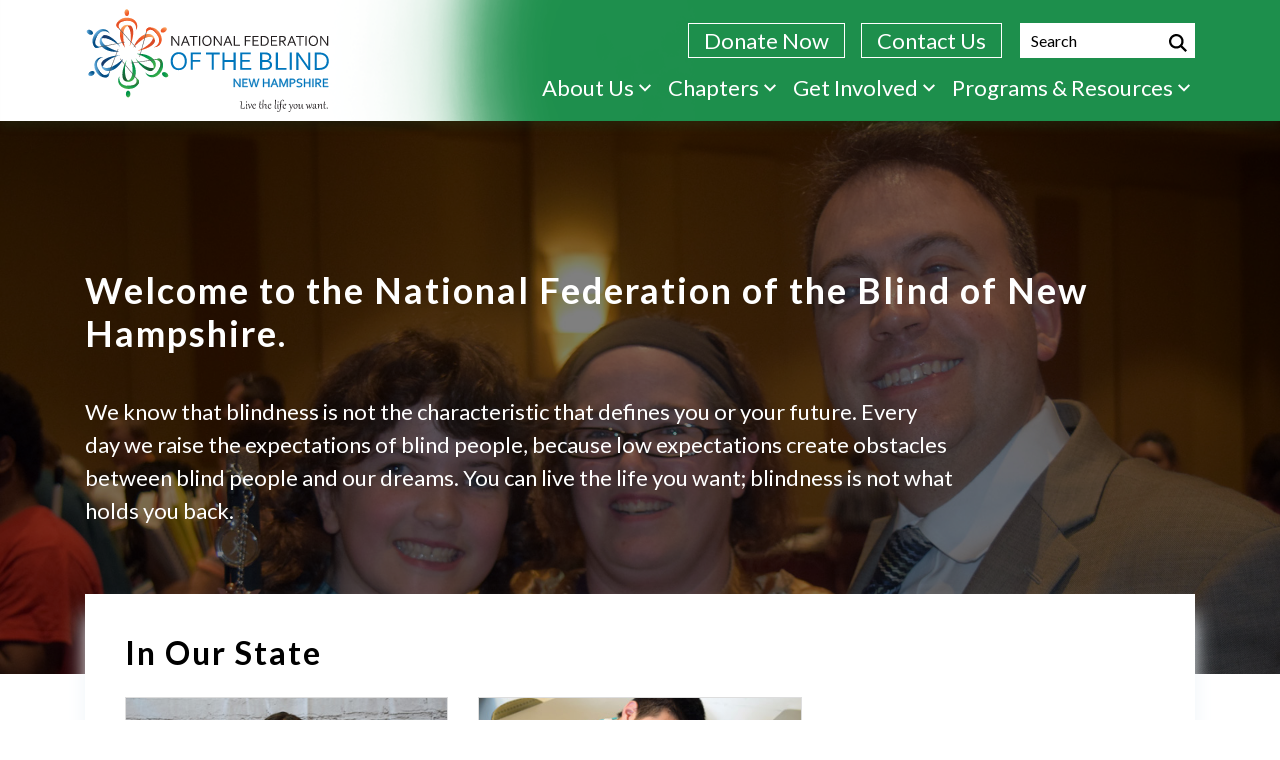

--- FILE ---
content_type: text/html; charset=UTF-8
request_url: https://nfbnh.org/
body_size: 7361
content:
<!DOCTYPE html>
<html lang="en" dir="ltr">
  <head>
    <meta charset="utf-8" />
<meta name="Generator" content="Drupal 10 (https://www.drupal.org)" />
<meta name="MobileOptimized" content="width" />
<meta name="HandheldFriendly" content="true" />
<meta name="viewport" content="width=device-width, initial-scale=1, shrink-to-fit=no" />
<script>var ct_check_js_val = '6c95cdd0ba44ea5a7b4ce2e6e832e6bb';var drupal_ac_antibot_cookie_value = '61b75c3e469afe55ce97b4b22fcb7f1ccf9de4bd27a0f1344e47fffbc8d03891';var ct_use_cookies = 1;var ct_use_alt_cookies = 0;var ct_capture_buffer = 0;</script>
<meta http-equiv="x-ua-compatible" content="ie=edge" />
<link rel="icon" href="/sites/nfbnh.org/themes/custom/nfbaff_template1/favicon.ico" type="image/vnd.microsoft.icon" />
<link rel="canonical" href="http://nfbnh.org/node/95" />
<link rel="shortlink" href="http://nfbnh.org/node/95" />

    <title>Homepage | National Federation of the Blind of New Hampshire</title>
    <link rel="stylesheet" media="all" href="/core/modules/system/css/components/ajax-progress.module.css?skzttg" />
<link rel="stylesheet" media="all" href="/core/modules/system/css/components/align.module.css?skzttg" />
<link rel="stylesheet" media="all" href="/core/modules/system/css/components/autocomplete-loading.module.css?skzttg" />
<link rel="stylesheet" media="all" href="/core/modules/system/css/components/fieldgroup.module.css?skzttg" />
<link rel="stylesheet" media="all" href="/core/modules/system/css/components/container-inline.module.css?skzttg" />
<link rel="stylesheet" media="all" href="/core/modules/system/css/components/clearfix.module.css?skzttg" />
<link rel="stylesheet" media="all" href="/core/modules/system/css/components/details.module.css?skzttg" />
<link rel="stylesheet" media="all" href="/core/modules/system/css/components/hidden.module.css?skzttg" />
<link rel="stylesheet" media="all" href="/core/modules/system/css/components/item-list.module.css?skzttg" />
<link rel="stylesheet" media="all" href="/core/modules/system/css/components/js.module.css?skzttg" />
<link rel="stylesheet" media="all" href="/core/modules/system/css/components/nowrap.module.css?skzttg" />
<link rel="stylesheet" media="all" href="/core/modules/system/css/components/position-container.module.css?skzttg" />
<link rel="stylesheet" media="all" href="/core/modules/system/css/components/progress.module.css?skzttg" />
<link rel="stylesheet" media="all" href="/core/modules/system/css/components/reset-appearance.module.css?skzttg" />
<link rel="stylesheet" media="all" href="/core/modules/system/css/components/resize.module.css?skzttg" />
<link rel="stylesheet" media="all" href="/core/modules/system/css/components/sticky-header.module.css?skzttg" />
<link rel="stylesheet" media="all" href="/core/modules/system/css/components/system-status-counter.css?skzttg" />
<link rel="stylesheet" media="all" href="/core/modules/system/css/components/system-status-report-counters.css?skzttg" />
<link rel="stylesheet" media="all" href="/core/modules/system/css/components/system-status-report-general-info.css?skzttg" />
<link rel="stylesheet" media="all" href="/core/modules/system/css/components/tabledrag.module.css?skzttg" />
<link rel="stylesheet" media="all" href="/core/modules/system/css/components/tablesort.module.css?skzttg" />
<link rel="stylesheet" media="all" href="/core/modules/system/css/components/tree-child.module.css?skzttg" />
<link rel="stylesheet" media="all" href="/modules/contrib/extlink/extlink.css?skzttg" />
<link rel="stylesheet" media="all" href="/modules/contrib/paragraphs/css/paragraphs.unpublished.css?skzttg" />
<link rel="stylesheet" media="all" href="/themes/contrib/bootstrap_barrio/css/components/variables?skzttg" />
<link rel="stylesheet" media="all" href="/themes/contrib/bootstrap_barrio/css/components/user.css?skzttg" />
<link rel="stylesheet" media="all" href="/themes/contrib/bootstrap_barrio/css/components/progress.css?skzttg" />
<link rel="stylesheet" media="all" href="/themes/contrib/bootstrap_barrio/css/components/node.css?skzttg" />
<link rel="stylesheet" media="all" href="/themes/contrib/bootstrap_barrio/css/components/affix.css?skzttg" />
<link rel="stylesheet" media="all" href="/themes/contrib/bootstrap_barrio/css/components/book.css?skzttg" />
<link rel="stylesheet" media="all" href="/themes/contrib/bootstrap_barrio/css/components/contextual.css?skzttg" />
<link rel="stylesheet" media="all" href="/themes/contrib/bootstrap_barrio/css/components/feed-icon.css?skzttg" />
<link rel="stylesheet" media="all" href="/themes/contrib/bootstrap_barrio/css/components/field.css?skzttg" />
<link rel="stylesheet" media="all" href="/themes/contrib/bootstrap_barrio/css/components/header.css?skzttg" />
<link rel="stylesheet" media="all" href="/themes/contrib/bootstrap_barrio/css/components/help.css?skzttg" />
<link rel="stylesheet" media="all" href="/themes/contrib/bootstrap_barrio/css/components/icons.css?skzttg" />
<link rel="stylesheet" media="all" href="/themes/contrib/bootstrap_barrio/css/components/image-button.css?skzttg" />
<link rel="stylesheet" media="all" href="/themes/contrib/bootstrap_barrio/css/components/item-list.css?skzttg" />
<link rel="stylesheet" media="all" href="/themes/contrib/bootstrap_barrio/css/components/list-group.css?skzttg" />
<link rel="stylesheet" media="all" href="/themes/contrib/bootstrap_barrio/css/components/media.css?skzttg" />
<link rel="stylesheet" media="all" href="/themes/contrib/bootstrap_barrio/css/components/page.css?skzttg" />
<link rel="stylesheet" media="all" href="/themes/contrib/bootstrap_barrio/css/components/search-form.css?skzttg" />
<link rel="stylesheet" media="all" href="/themes/contrib/bootstrap_barrio/css/components/shortcut.css?skzttg" />
<link rel="stylesheet" media="all" href="/themes/contrib/bootstrap_barrio/css/components/sidebar.css?skzttg" />
<link rel="stylesheet" media="all" href="/themes/contrib/bootstrap_barrio/css/components/site-footer.css?skzttg" />
<link rel="stylesheet" media="all" href="/themes/contrib/bootstrap_barrio/css/components/skip-link.css?skzttg" />
<link rel="stylesheet" media="all" href="/themes/contrib/bootstrap_barrio/css/components/table.css?skzttg" />
<link rel="stylesheet" media="all" href="/themes/contrib/bootstrap_barrio/css/components/tabledrag.css?skzttg" />
<link rel="stylesheet" media="all" href="/themes/contrib/bootstrap_barrio/css/components/tableselect.css?skzttg" />
<link rel="stylesheet" media="all" href="/themes/contrib/bootstrap_barrio/css/components/tablesort-indicator.css?skzttg" />
<link rel="stylesheet" media="all" href="/themes/contrib/bootstrap_barrio/css/components/ui.widget.css?skzttg" />
<link rel="stylesheet" media="all" href="/themes/contrib/bootstrap_barrio/css/components/tabs.css?skzttg" />
<link rel="stylesheet" media="all" href="/themes/contrib/bootstrap_barrio/css/components/toolbar.css?skzttg" />
<link rel="stylesheet" media="all" href="/themes/contrib/bootstrap_barrio/css/components/vertical-tabs.css?skzttg" />
<link rel="stylesheet" media="all" href="/themes/contrib/bootstrap_barrio/css/components/views.css?skzttg" />
<link rel="stylesheet" media="all" href="/themes/contrib/bootstrap_barrio/css/components/webform.css?skzttg" />
<link rel="stylesheet" media="all" href="/themes/contrib/bootstrap_barrio/css/components/ui-dialog.css?skzttg" />
<link rel="stylesheet" media="all" href="//stackpath.bootstrapcdn.com/bootstrap/4.5.0/css/bootstrap.min.css" />
<link rel="stylesheet" media="all" href="/sites/nfbnh.org/themes/custom/nfbaff_template1/css/style.css?skzttg" />
<link rel="stylesheet" media="all" href="/sites/nfbnh.org/themes/custom/nfbaff_template1/css/colors.css?skzttg" />
<link rel="stylesheet" media="all" href="/sites/nfbnh.org/themes/custom/nfbaff_template1/css/event-style.css?skzttg" />
<link rel="stylesheet" media="all" href="/themes/contrib/bootstrap_barrio/css/components/breadcrumb.css?skzttg" />
<link rel="stylesheet" media="all" href="/themes/contrib/bootstrap_barrio/css/colors/messages/messages-white.css?skzttg" />
<link rel="stylesheet" media="all" href="//code.jquery.com/ui/1.12.1/themes/base/jquery-ui.css" />
<link rel="stylesheet" media="print" href="/themes/contrib/bootstrap_barrio/css/print.css?skzttg" />
<link rel="stylesheet" media="all" href="/sites/nfbnh.org/themes/custom/nfbaff_template1/css/smartmenus.css?skzttg" />

    
  </head>
  <body class="layout-one-sidebar layout-sidebar-first page-node-95 path-frontpage node--type-home">
    
      <div class="dialog-off-canvas-main-canvas" data-off-canvas-main-canvas>
    
<header  class="navbar navbar-expand-sm navbar-dark bg-green mb mb-3 sticky-header sticky-top" id="navbar-top">
    <a href="#main-content" class="visually-hidden focusable skip-link">
      Skip to main content
    </a>
    <div class="header-gradient-layer">
        <div class="container">
            <div class="col-9 col-sm-9 col-md-4 col-lg-2 col-xl-3">
                  <div class="row region region-top-header">
    
  <a href="/" rel="home" class="navbar-brand">
          <img src="/sites/nfbnh.org/themes/custom/nfbaff_template1/logo.svg" alt="National Federation of the Blind of New Hampshire, Live the life you want." class="img-fluid d-inline-block align-top">
          
  </a>


  </div>

            </div>
            <div class="col-3 col-sm-3 col-md-8 d-block d-lg-none">
                <div class="menu-button-block">
                    <button class="hamburger-icon" onclick="hamburgerchange(this);" type="button" id="mobview" aria-expanded="false" aria-label="Navigation menu">
                        <div class="bar1"></div>
                        <div class="bar2"></div>
                        <div class="bar3"></div>
                        <p class="menu-icon-text">Menu</p>                        
                    </button>
                </div>
            </div>
            <div class="col-12 col-lg-10 col-xl-9 menu-block">
                <div class="topbar">
                      <div class="row region region-top-header-form">
    <div  id="block-nfbaff-template1-secondarynavigation" class="block block-menu navigation menu--secondary-navigation">
      
  
  

        
              <ul class="clearfix nav">
                    <li class="nav-item">
                <a href="/donate-now" class="topbar-button nav-link--donate topbar-button nav-link--donate topbar-button nav-link--donate nav-link topbar-buttonnav-link--donatetopbar-buttonnav-link--donatetopbar-button nav-link--donate topbar-button nav-link--donate nav-link--donate-now" data-drupal-link-system-path="node/57">Donate Now</a>
              </li>
                <li class="nav-item">
                <a href="/contact-us" class="topbar-plain-button nav-link--contact-us topbar-plain-button nav-link--contact-us topbar-plain-button nav-link--contact-us nav-link topbar-plain-buttonnav-link--contact-ustopbar-plain-buttonnav-link--contact-ustopbar-plain-button nav-link--contact-us topbar-plain-button nav-link--contact-us" data-drupal-link-system-path="node/8">Contact Us</a>
              </li>
        </ul>
  


  </div>
<div class="search-block-form block block-search block-search-form-block" data-drupal-selector="search-block-form" id="block-nfbaff-template1-searchform" role="search">
  
    
    <div class="content container-inline">
        <div class="content container-inline">
      <form action="/search/node" method="get" id="search-block-form" accept-charset="UTF-8" class="search-form search-block-form form-row">
  



<div class="js-form-item js-form-type-search form-type-search js-form-item-keys form-item-keys form-no-label form-group">
          
<legend>Search</legend>

<label for="edit-keys" class="sr-only">Search</label>
                    <input title="Search" placeholder="Search" aria-label="Search." data-drupal-selector="edit-keys" data-msg-maxlength="Search field has a maximum length of 128." type="search" id="edit-keys" name="keys" value="" size="15" maxlength="128" class="form-search form-control" />

                    </div>
<div data-drupal-selector="edit-actions" class="form-actions js-form-wrapper form-wrapper mb-3" id="edit-actions"><button data-drupal-selector="edit-submit" type="submit" id="edit-submit" value="Search" class="button js-form-submit form-submit btn btn-primary">Search</button>
</div>

</form>

    </div>
  
  </div>
</div>

  </div>

                </div>
                <div class="clear"></div>
                <div class="main-navigation collapse navbar-collapse" id="navbarNav">
                      <div class="row region region-header-form">
    

  <nav  id="block-nfbaff-template1-mainnavigation" class="block block-menu navigation menu--main">
                      
   
    

              

              <ul id="main-menu" class="sm sm-menu">
              <li>
                  <a href="/" data-drupal-link-system-path="&lt;front&gt;" class="is-active">About Us</a>
                        <ul>
              <li>
                  <a href="/who-we-are" data-drupal-link-system-path="node/71">Who We Are</a>
              </li>
          <li>
                  <a href="/board-of-directors" data-drupal-link-system-path="node/23">Board of Directors</a>
              </li>
          <li>
                  <a href="/contact-us" data-drupal-link-system-path="node/8">Contact Us</a>
              </li>
          <li>
                  <a href="/nfb-nh-photo-gallery" title="Photo Galleries from the NFB of NH" data-drupal-link-system-path="node/117">NFB of NH Photo Galleries</a>
              </li>
        </ul>
  
              </li>
          <li>
                  <a href="/" data-drupal-link-system-path="&lt;front&gt;" class="is-active">Chapters</a>
                        <ul>
              <li>
                  <a href="/great-northwoods-chapter" data-drupal-link-system-path="node/101">Great Northwoods Chapter</a>
              </li>
          <li>
                  <a href="/lakes-region-chapter" data-drupal-link-system-path="node/103">Lakes Region Chapter</a>
              </li>
        </ul>
  
              </li>
          <li>
                  <a href="/" data-drupal-link-system-path="&lt;front&gt;" class="is-active">Get Involved</a>
                        <ul>
              <li>
                  <a href="/become-member" data-drupal-link-system-path="node/65">Become a Member</a>
              </li>
          <li>
                  <a href="/ways-to-give" data-drupal-link-system-path="node/87">Ways to Give</a>
              </li>
          <li>
                  <a href="/national-convention" data-drupal-link-system-path="node/74">National Convention</a>
              </li>
          <li>
                  <a href="/all-events" data-drupal-link-system-path="node/53">Event Calendar</a>
              </li>
        </ul>
  
              </li>
          <li>
                  <a href="/" data-drupal-link-system-path="&lt;front&gt;" class="is-active">Programs &amp; Resources</a>
                        <ul>
              <li>
                  <a href="/nfb-pledge" title="The Pledge of the NFB" data-drupal-link-system-path="node/106">NFB Pledge</a>
              </li>
          <li>
                  <a href="/nfb-philosophy" title="The philosophy of the NFB" data-drupal-link-system-path="node/107">NFB Philosophy</a>
              </li>
          <li>
                  <a href="/nfb-newsline" data-drupal-link-system-path="node/75">NFB-NEWSLINE®</a>
              </li>
          <li>
                  <a href="/publications-and-media" class="dropdown-submenu" data-drupal-link-system-path="node/88">National Publications</a>
              </li>
          <li>
                  <a href="/state-resources" data-drupal-link-system-path="node/67">State Resources</a>
              </li>
          <li>
                  <a href="/new-hampshire-scholarships" data-drupal-link-system-path="node/100">New Hampshire Scholarships</a>
              </li>
        </ul>
  
              </li>
        </ul>
  


      </nav>

  </div>

                </div>
                <div class="clear"></div>
                <div class="topbar topbar-mob"> 
            </div>
        </div>
    </div>
</header>
<main role="main" id="main-content">
    
        <div class="highlighted">
        <aside class="container section clearfix" role="complementary">
              <div data-drupal-messages-fallback class="hidden"></div>


        </aside>
    </div>
    
      <div id="block-nfbaff-template1-pagetitle" class="block block-core block-page-title-block">
  
    
      <div class="content">
      
  <h1 class="title"><span class="field field--name-title field--type-string field--label-hidden">Homepage</span>
</h1>


    </div>
  </div>
<div id="block-nfbaff-template1-content" class="block block-system block-system-main-block">
  
    
      <div class="content">
      


  <div class="container breadcrumbs-subdiv">
    <div class="block block-system block-system-breadcrumb-block">
  
    
      <div class="content">
      



  <nav role="navigation" aria-label="breadcrumb">
    <ol class="breadcrumb">
                  <li class="breadcrumb-item active" aria-current="page">
          Node
        </li>
              </ol>
  </nav>

    </div>
  </div>

  </div>  
  
            <div class="field field--name-field-page-summary field--type-entity-reference-revisions field--label-hidden field__item">
<div class="inner-page-banner-section gallery-banner  banner-bottom-margin">
      <img src="/sites/nfbnh.org/files/2024-01/the-duffys-w-mark-riccobono.jpg" alt="" role="presentation">
    <div role="img" aria-label="Abby and Penny Duffy smile with president Mark Riccobono at a national convention." class="overlay-banner-img"></div>
      <div class="inner-banner-text ">
      <div class="container">
        <h1>Homepage</h1>
        
            <div class="clearfix text-formatted field field--name-field-page-summary field--type-text-long field--label-hidden field__item"><h1>Welcome to the National Federation of the Blind of New Hampshire.</h1><p>We know that blindness is not the characteristic that defines you or your future. Every day we raise the expectations of blind people, because low expectations create obstacles between blind people and our dreams. You can live the life you want; blindness is not what holds you back.</p></div>
      
      </div>
    </div>
</div>
<div class="container page-body-margin">
 
</div></div>
      
            <div class="field field--name-field-three-column-featured-prog field--type-entity-reference-revisions field--label-hidden field__item"><!-- Featured Program section -->
 

<div class="featured-items" id="featured-programs">
    <div class="container">
        <div class="news-featured-wrapper no-box-shadow no-extra-padding">
			<h2>
            <div class="field field--name-field-featured-program-title field--type-string field--label-hidden field__item">In Our State</div>
      </h2>
			<div class="row">
			   
				


<!-- Homepage Featured Block View Mode section -->




 

<div class="col-md-4">
    <div class="single-news-featured-item">
          <a href="/become-member">  <img loading="lazy" src="/sites/nfbnh.org/files/2024-01/avah-orellana-featured-image.jpg" width="368" height="200" alt="Avah Orellana a member of the New Hampshire affiliate smiles with her long white cane." />

</a>
    		<div class="news-featured-item-details">
            <h3><span class="field field--name-title field--type-string field--label-hidden">Become a Member</span>
</h3>
                        <p>The National Federation of the Blind of New Hampshire welcomes all blind people, parents of blind children, blind students, those losing vision, and more throughout the state.</p>
                        <a href="/become-member" class="read-more" aria-label="Read more about Become a Member">Learn More</a>
        </div>
	</div>	
</div>
<!-- Homepage Featured Block View Mode section --> 
			   
				 
			   
				


<!-- Homepage Featured Block View Mode section -->




 

<div class="col-md-4">
    <div class="single-news-featured-item">
          <a href="/new-hampshire-scholarships">  <img loading="lazy" src="/sites/nfbnh.org/files/2024-01/tech-using-ipad-closeup-featured-image.jpg" width="368" height="200" alt="A young blind man leans forward as he listens to voiceover on an accessible iPad in a classroom." />

</a>
    		<div class="news-featured-item-details">
            <h3><span class="field field--name-title field--type-string field--label-hidden">New Hampshire Scholarships</span>
</h3>
                        <p>The NFB of NH offers two scholarships each year in memory of former members who generously gave money to further the education of blind and low vision students of NH. </p>
                        <a href="/new-hampshire-scholarships" class="read-more" aria-label="Read more about New Hampshire Scholarships">Learn More</a>
        </div>
	</div>	
</div>
<!-- Homepage Featured Block View Mode section --> 
						</div>
        </div>
    </div>
</div>                  
<!-- Featured Program section --></div>
      
      <div class="field field--name-field-news-block field--type-block-field field--label-hidden field__items">
              <div class="field__item"><div id="block-nationalfeaturedcontent" class="block block-nfbaff-national-content block-national-featured-content">
  
    
      <div class="content">
      
<!-- View : Featured Content section -->
<section class="news-events" id="featured-content" aria-label="">
    <div class="container">
        <div class="news-featured-wrapper">
            <div class="row">
                <div class="col-md-12">
                    <h2>From Our National Community</h2>
                </div>
            </div>
            <div class="row">
                                                  <div class="col-md-4">
					<div class="single-news-featured-item">
													<a href="https://nfb.org//resources/publications-and-media/braille-monitor"><div class="featured-thumb" role="img" aria-label="Hands reading a Braille book" style="background: url(https://nfb.org//sites/nfb.org/files/featured-images/hands-reading-braille-page_0856_0.jpg); background-size: cover; background-repeat: no-repeat; background-position: center;"></div></a>
												<div class="news-featured-item-details">
							<h3>Braille Monitor</h3>
							<p>The Magazine of the Blind People&#039;s Movement

Read this year&#039;s full issues:</p>
							
																									<a href="https://nfb.org//resources/publications-and-media/braille-monitor" class="read-more" aria-label="Read the Braille Monitor">Read the Braille Monitor</a>
						</div>
					</div>
				</div>
                                                 <div class="col-md-4">
					<div class="single-news-featured-item">
													<a href="https://nfb.org//programs-services/free-white-cane-program"><div class="featured-thumb" role="img" aria-label="Two blind women walk with their canes" style="background: url(https://nfb.org//sites/nfb.org/files/featured-images/Two%20blind%20women%20walk%20with%20their%20canes.jpg); background-size: cover; background-repeat: no-repeat; background-position: center;"></div></a>
												<div class="news-featured-item-details">
							<h3>Free White Cane Program</h3>
							<p>The white cane allows you to travel independently and safely—no blind person should be without one. We offer you a free one. You can order a new one every six months.
</p>
							
																									<a href="https://nfb.org//programs-services/free-white-cane-program" class="read-more" aria-label="Request a free white cane!">Request a free white cane!</a>
						</div>
					</div>
				</div>
                                                 <div class="col-md-4">
					<div class="single-news-featured-item">
													<a href="https://nfb.org//get-involved/diversity-equity-inclusion"><div class="featured-thumb" role="img" aria-label="A group shot of the 2024 IEP Advocacy Academy Cohort" style="background: url(https://nfb.org//sites/nfb.org/files/featured-images/A%20group%20shot%20of%20the%202024%20IEP%20Advocacy%20Academy%20Cohort.jpg); background-size: cover; background-repeat: no-repeat; background-position: center;"></div></a>
												<div class="news-featured-item-details">
							<h3>Diversity, Equity, &amp; Inclusion</h3>
							<p>The National Federation of the Blind celebrates and embraces diversity, equity, and inclusion as core values in its mission to achieve equality, opportunity, and security for the blind.</p>
							
																									<a href="https://nfb.org//get-involved/diversity-equity-inclusion" class="read-more" aria-label="Read about our Diversity, Equity, and Inclusion program">Read about our Diversity, Equity, and Inclusion program</a>
						</div>
					</div>
				</div>
                           </div>
        </div>
    </div>
</section>
<!-- View : Featured Content section -->
    </div>
  </div>
</div>
          </div>
  



    </div>
  </div>


</main>
<footer role="contentinfo">

     <!-- Grey background section -->
    <div class="grey-bg-section">
        <div class="container">
            <div class="center-content-columns">
                <div class="center-content-column">
                   
                </div>
                <div class="grey-bg-right-column center-content-column">
                     <div class="row region region-featured-bottom-right">
    <div id="block-nfbaff-template1-affiliatescontactblock" class="block block-block-content block-block-contentb5fc08c9-baba-42f8-a227-e06dc7c0c0a5">
  
    
      <div class="content">
      
            <div class="clearfix text-formatted field field--name-body field--type-text-with-summary field--label-hidden field__item"><h2 style="margin-bottom:1rem;text-transform:none;">Contact Us</h2><address><p>National Federation of the Blind of New Hampshire<br>67 Nagle Street, Nashua, New Hampshire 03060</p></address><p class="footer-greybackgrnd"><strong>Phone</strong> <a href="tel:603-864-8847">603-864-8847</a> &nbsp;|&nbsp; <strong>Email</strong> <a href="mailto:nfb.nh.president@gmail.com">nfb.nh.president@gmail.com</a></p><ul class="button-set"><li><a href="/donate-now">Donate</a></li><li><a href="/become-member">Join Us</a></li></ul></div>
      
    </div>
  </div>

  </div>

                </div>
            </div>
        </div>
    </div>
    <!-- Grey background section -->

    <div class="footer-section">
        <div class="container">
            <div class="text-center">
                    <div aria-labelledby="block-nfbaff-template1-footermenu1-menu" id="block-nfbaff-template1-footermenu1" class="block block-menu navigation menu--footer-menu1">
            
  
  

        
              <ul class="clearfix nav">
                    <li class="nav-item">
                <a href="https://www.nfb.org/about-us/history-and-governance/code-conduct" target="_blank" class="nav-link nav-link-https--wwwnfborg-about-us-history-and-governance-code-conduct">Code of Conduct</a>
              </li>
                <li class="nav-item">
                <a href="/accessibility" class="nav-link nav-link--accessibility" data-drupal-link-system-path="node/68">Accessibility</a>
              </li>
                <li class="nav-item">
                <a href="/contact-us" class="nav-link nav-link--contact-us" data-drupal-link-system-path="node/8">Contact Us</a>
              </li>
        </ul>
  


  </div>


            </div>
        </div>
    </div>
    <div class="copyright">
        <div class="container">
            <div class="row">
                <div class="col-12 col-md-7 col-lg-6 order-last order-sm-first order-md-first order-lg-first">
                     <div class="row region region-footer-bottom-left">
    <div id="block-nfbaff-template1-copyrightblock" class="block block-block-content block-block-content0c89099e-a94a-4932-8855-83ab9f385261">
  
    
      <div class="content">
      
            <div class="clearfix text-formatted field field--name-body field--type-text-with-summary field--label-hidden field__item"><p>Copyright © 2024&nbsp;National Federation of the Blind of New Hampshire. All rights reserved.</p></div>
      
    </div>
  </div>

  </div>

                </div>
                <div class="col-12 col-md-5 col-lg-6 text-right">
                     <div class="row region region-footer-bottom-right">
    <div id="block-nfbaff-template1-socialmediablock" class="block block-block-content block-block-content7ba263ea-37aa-44b9-918a-e69ef687905c">
  
    
      <div class="content">
      
            <div class="clearfix text-formatted field field--name-body field--type-text-with-summary field--label-hidden field__item"><h2>Connect with Us</h2><address class="socialmediablock"><a class="facebook-icon" href="https://www.facebook.com/NHAffiliate" aria-label="Facebook." target="_blank"><img src="/sites/default/files/icons/facebook.svg" alt="Facebook logo icon" width="28" height="28" loading="lazy"></a><!-- do not have these other accounts <a class="twitter-icon" href="#" aria-label="Twitter." target="_blank"><img src="/sites/default/files/icons/twitter.svg" alt="Twitter logo icon" width="28" height="28"></a><a class="instagram-icon" href="#" aria-label="Instagram." target="_blank"><img src="/sites/default/files/icons/instagram.svg" alt="Instagram logo icon" width="0" height="0"></a><a class="youtube-icon" href="#" aria-label="YouTube." target="_blank"><img src="/sites/default/files/icons/youtube.svg" alt="YouTube logo icon" width="0" height="0"></a> --></address></div>
      
    </div>
  </div>

  </div>

                </div>
            </div>
        </div>
    </div>
</footer>  
  </div>

    
    <script type="application/json" data-drupal-selector="drupal-settings-json">{"path":{"baseUrl":"\/","pathPrefix":"","currentPath":"node\/95","currentPathIsAdmin":false,"isFront":true,"currentLanguage":"en"},"pluralDelimiter":"\u0003","suppressDeprecationErrors":true,"clientside_validation_jquery":{"validate_all_ajax_forms":2,"force_validate_on_blur":false,"messages":{"required":"This field is required.","remote":"Please fix this field.","email":"Please enter a valid email address.","url":"Please enter a valid URL.","date":"Please enter a valid date.","dateISO":"Please enter a valid date (ISO).","number":"Please enter a valid number.","digits":"Please enter only digits.","equalTo":"Please enter the same value again.","maxlength":"Please enter no more than {0} characters.","minlength":"Please enter at least {0} characters.","rangelength":"Please enter a value between {0} and {1} characters long.","range":"Please enter a value between {0} and {1}.","max":"Please enter a value less than or equal to {0}.","min":"Please enter a value greater than or equal to {0}.","step":"Please enter a multiple of {0}."}},"data":{"extlink":{"extTarget":true,"extTargetNoOverride":false,"extNofollow":false,"extNoreferrer":true,"extFollowNoOverride":false,"extClass":"ext","extLabel":"link is external","extImgClass":false,"extSubdomains":true,"extExclude":"","extInclude":"","extCssExclude":"","extCssExplicit":"","extAlert":false,"extAlertText":"This link will take you to an external web site. We are not responsible for their content.","mailtoClass":"0","mailtoLabel":"(link sends email)","extUseFontAwesome":false,"extIconPlacement":"append","extFaLinkClasses":"fa fa-external-link","extFaMailtoClasses":"fa fa-envelope-o","whitelistedDomains":[]}},"nfbaff_customization":{"common_customization":"yes"},"ajaxTrustedUrl":{"\/search\/node":true},"user":{"uid":0,"permissionsHash":"6c0a0d5fe47c243e488160bef19d8bc0299d7cd610594e82f30525ff1f201dac"}}</script>
<script src="/core/assets/vendor/jquery/jquery.min.js?v=3.7.1"></script>
<script src="/core/assets/vendor/once/once.min.js?v=1.0.1"></script>
<script src="/core/misc/drupalSettingsLoader.js?v=10.2.3"></script>
<script src="/core/misc/drupal.js?v=10.2.3"></script>
<script src="/core/misc/drupal.init.js?v=10.2.3"></script>
<script src="/themes/custom/nfbaff_template2/js/jquery-ui.js?v=10.2.3"></script>
<script src="/themes/custom/nfbaff_template2/js/custom-events.js?v=10.2.3"></script>
<script src="/themes/contrib/bootstrap_barrio/js/barrio.js?v=10.2.3"></script>
<script src="//cdnjs.cloudflare.com/ajax/libs/popper.js/1.14.3/umd/popper.min.js"></script>
<script src="//stackpath.bootstrapcdn.com/bootstrap/4.5.0/js/bootstrap.min.js"></script>
<script src="/sites/nfbnh.org/themes/custom/nfbaff_template1/js/global.js?v=10.2.3"></script>
<script src="/modules/contrib/extlink/extlink.js?v=10.2.3"></script>
<script src="/modules/contrib/cleantalk/js/apbct-functions.js?v=2.x"></script>
<script src="/modules/contrib/cleantalk/js/apbct-public.js?v=2.x"></script>
<script src="https://cdn.jsdelivr.net/npm/jquery-validation@1.17.0/dist/jquery.validate.min.js"></script>
<script src="/modules/contrib/clientside_validation/clientside_validation_jquery/js/cv.jquery.validate.js?skzttg"></script>
<script src="/sites/nfbnh.org/themes/custom/nfbaff_template1/js/smartmenus/jquery.smartmenus.min.js?v=10.2.3"></script>
<script src="/sites/nfbnh.org/themes/custom/nfbaff_template1/js/smartmenus/jquery.smartmenus.keyboard.min.js?v=10.2.3"></script>
<script src="/sites/nfbnh.org/themes/custom/nfbaff_template1/js/custom-nav.js?v=10.2.3"></script>

  </body>
</html>


--- FILE ---
content_type: text/css
request_url: https://nfbnh.org/sites/nfbnh.org/themes/custom/nfbaff_template1/css/style.css?skzttg
body_size: 11888
content:
@import url('https://fonts.googleapis.com/css2?family=Lato:wght@300;400;700&display=swap');

body { font-family: 'Lato', sans-serif; font-size: 22px; }

.h1, h1 { font-size: 36px !important; }
.h2, h2 { font-size: 32px !important; }
.h3, h3 { font-size: 28px !important; }
.h3, h3 { font-size: 26px !important; }
img { max-width: 100%; height: auto; }
blockquote { margin: 20px; border-left: 4px solid #000; padding-left: 20px; margin-left: 20px; }
.bg-green { background: #1D8F4C !important; }
#navbar-top{ padding:0; margin-bottom:0 !important; }
.sticky-header { position: sticky; left: 0; top: 0; right: 0; margin: 0 !important; z-index: 100; padding: 0; box-shadow: 0px 5px 10px #1D8F4C1F; }
.header-gradient-layer { width: 100%; padding: .5rem 1rem; background: #1D8F4C url("../images/gradient-bg.png") no-repeat; background-size: 105% 100%; background-position: left center; }
.navbar-brand { margin: 0; padding: 0; }
.navbar-brand img { width: 245px; }
.topbar { float: right; margin-bottom: 8px; }
.topbar li { float: left; padding: 0 8px; }
.topbar li a, .nav-link--user-login { display: inline-block; color: #fff !important; text-decoration: none !important; }
.nav-link--user-login:hover { color: #fff !important; }
.topbar li a.topbar-button, .topbar li a.topbar-plain-button { background: #1D8F4C; color: #fff !important; margin-top: 10px; padding: 0 15px; border: 1px solid #fff; transition: 0.1s ease-out all; }
.topbar li a.topbar-button:hover, .topbar li a.topbar-button:focus, .topbar li a.topbar-plain-button:hover, .topbar li a.topbar-plain-button:focus { color: #fff !important; background: #2A6CA7; box-shadow: 0 1px 5px #555; }
.h1, .h2, .h3, .h4, .h5, .h6, h1, h2, h3, h4, h5, h6 { font-weight: 700; }
#search-block-form { position: relative; margin: 10px 0 0 10px; }
#search-block-form legend { display: none; }
#search-block-form label { float: left; margin: 0 8px 0 0; line-height: 30px; color: #fff; }
#search-block-form input { float: left; width: auto; padding: 0 32px 0 10px; line-height: 30px; height: 35px; border: 1px solid #fff; border-radius: 0; outline: 0; background:#fff; }
.form-control:focus { box-shadow: 0 0 0; border-color: #000 !important; }
::placeholder { color: #000000 !important; }
#search-block-form .form-group { margin-bottom: 0; }
#search-block-form .form-actions { position: absolute; right: 2px; top: 0; }
#search-block-form button { border: 0; height: 26px; width: 30px; padding: 0; background-color: transparent !important; cursor: pointer; z-index: 100; box-shadow: 0 0 0 !important; border-radius: 5px; margin-top: 2px; border: 1px solid transparent !important; text-indent: -999999px; background: url(../images/icons/search.svg) no-repeat; background-size: 18px; background-position: center; }
#search-block-form button:focus { border: 1px solid #000 !important; }
#search-block-form button img { display: none; }
.clear { clear: both; height: 0; }
.main-navigation { float: right; }
.main-navigation .navbar-nav { margin-right: -15px; }
.main-navigation ul.navbar-nav>li.nav-item:last-child>ul.dropdown-menu { right: 0; left: auto; }
.main-navigation .dropdown-menu { top: 40px; border-radius: 0; border: 0; padding: 12px 0 0; background: transparent; margin: 0; }
.main-navigation .dropdown-submenu .dropdown-menu { padding: 0; }
.main-navigation .dropdown-menu li a { background: #235033; }
.dropdown-menu { display: none; }
.main-navigation.collapse ul li.nav-item:hover>ul, .main-navigation.collapse ul li.nav-item+a:focus+ul, .dropdown-submenu .dropdown-menu.show { display: block }
.navbar-nav .nav-link { color: #fff !important; font-size: 17px; outline-color: #000; }
.main-navigation .dropdown-item, .main-navigation .dropdown-submenu li:last-child { padding: 0; }
.main-navigation .dropdown-item a, .main-navigation a.dropdown-item, .main-navigation .dropdown-item span, .main-navigation span.dropdown-item { color: #fff; font-size: 17px; text-decoration: none; display: block; padding: .5rem 1.5rem; outline: 0; border: 1px solid transparent; border-bottom-color: #1D8F4C; cursor: pointer; }
.main-navigation .dropdown-item:last-child a, .main-navigation .dropdown-item:last-child span { border-bottom-color: transparent; }
.main-navigation .dropdown-item a:focus, .main-navigation a.dropdown-item:focus, .main-navigation .dropdown-item:last-child a:focus { border: 1px solid #000; }
.main-navigation li.dropdown-item:focus, .main-navigation li.dropdown-item:hover { background-color: transparent; }
.main-navigation .dropdown-item a:hover, .main-navigation .dropdown-item a.active, .main-navigation .dropdown-item a:active, .main-navigation a.dropdown-item:hover, .main-navigation a.dropdown-item.active, .main-navigation a.dropdown-item:active, .main-navigation .dropdown-item span:hover, .main-navigation span.dropdown-item:hover { color: #fff; background: #1B8143; }
.main-navigation .dropdown-item a:focus, .main-navigation a.dropdown-item:focus { background: #235033; }
.main-navigation .dropdown-item:hover a, .main-navigation .dropdown-item:hover span { color: #fff; }
.dropdown-toggle::after { border: 0 !important; background: url("../images/icons/down-arrow.svg") no-repeat; background-size: cover; width: 12px; height: 12px; margin: 6px 0 0 5px; transition: 0.3s ease; float: right; }
.main-navigation.collapse ul li.nav-item:hover .nav-link.dropdown-toggle::after, .main-navigation.collapse ul li.nav-item.show .nav-link.dropdown-toggle::after, .show.dropdown-submenu .dropdown-toggle::after { transform: rotate(180deg); }
.main-navigation ul li.dropdown-submenu { position: relative; padding: 0; }
.dropdown-submenu .dropdown-menu { top: 0; left: 0; margin: 0; position: relative !important; border-radius: 0; }
.main-navigation .dropdown-submenu .dropdown-menu a { background: #183823; }
#main-content { min-height: calc(100vh - 300px); }
.footer-section { background: #000000; padding: 40px 0; }
.footer-wrapper { display: flex; }
.footer-item { flex-grow: 5;  /* flex-basis: 20%; */ ; }
.footer-heading { color: #FFFFFF; margin-bottom: 15px; padding: 0.5rem 0; }
.footer-item ul { list-style: none; padding: 0; margin: 0; }
.footer-item ul li a { color: #FFFFFF; font-size: 13px; padding: 4px 0; }
.footer-item ul li a:hover { text-decoration: underline; }
footer p { color: #fff; margin-bottom: 0; }
footer hr { margin: 3rem -15px; border-top: 1px solid #888; }
.footer-section ul.nav, .footer-links { display: inline-block; list-style: none; padding: 0; margin: 0; }
.footer-section ul.nav li, .footer-links li { float: left; border-right: 1px solid #fff; line-height: 22px; }
.footer-section ul.nav li:last-child, .footer-links li:last-child { border-right: 0; }

.footer-section ul.nav li a, .footer-links li a { display: inline-block; line-height: 22px; padding: 0 25px; color: #fff !important; }
.copyright { padding: 20px 0; }
.region-footer-bottom-right { display: inline-block; }
.copyright p { color: #000000; }
.copyright p a { display: inline-block; margin-left: 5px; }
.copyright p img { width: 24px; margin: 1px; }
.custom-select { margin-top: .25rem; }
.default-main-section-padding { padding: 70px 0; }
.webform-submission-donate-online-form { margin-top: 50px; }
.webform-progress-tracker .progress-step.is-active .progress-marker, .webform-progress-tracker .progress-step.is-active:hover .progress-marker { background-color: #1d8f4c; }
.btn-primary { background-color: #1d8f4c !important; border-color: #1d8f4c !important; }
.node__content { margin: 0; }
table tr, table tr th { background: transparent !important; color: #000000; }
.table .thead-light th { background-color: #EFF4F8 !important; border-color: #E8E9EC; color: #A3A6B4; }
#block-nfbaff-template1-content .breadcrumb, .breadcrumb li{font-size: 22px;}
/****** Homepage styles ******/
.homepage-banner { position: relative; }
.banner-overlay { position: absolute; left: 0; top: 0; width: 100%; height: 100%; background: rgba(0, 0, 0, 0.5); }
.banner-text { position: absolute; left: 0; right: 0; top: 28%; }
.path-frontpage .inner-banner-text h1 { display: none; }
.path-frontpage .inner-banner-text .text-formatted h1 { display: block; max-width: 100%; text-align: left; text-transform: none; letter-spacing: 2px; }
.path-frontpage .inner-banner-text .text-formatted p { text-align: left; font-weight: 400; color: #fff; margin: 40px 0 0; max-width: 870px; }
.inner-banner-text { position: absolute; left: 0; right: 0; top: 40%; top: 0 !important; bottom: 0; display: flex; justify-content: center; flex-direction: column; text-align: center; }
.path-frontpage .inner-banner-text { top: 28%; }
.banner-flex-vertical-left-center { display: flex; flex-direction: column; justify-content: center; }
.banner-flex-vertical-center-center { display: flex; flex-direction: column; justify-content: center; height: 100%; }
.homepage-banner h1 { font-weight: bold; letter-spacing: 3px; color: #fff; }
.homepage-banner h1 span { display: block; }
.homepage-banner p { font-weight: 400; color: #fff; margin: 40px 0 0; max-width: 870px; }
#featured-programs { position: relative; top: -150px; margin-bottom: -80px; }
#featured-content section { padding: 40px 0; }
.news-featured-wrapper { background: #fff; padding: 40px; box-shadow: 0px 20px 20px #EFF4F8; }
#featured-content section .news-featured-wrapper { padding: 0; box-shadow: 0 0 0; }
.featured-thumb { width: 100%; height: 175px; background: url(../images/featured-placeholder.jpg) no-repeat; background-size: cover; background-repeat: no-repeat; }
.news-featured-wrapper h2, .related-article h2, .four-column-head h2 { font-weight: bold; letter-spacing: 2px; color: #000000; margin-bottom: 25px; }
.plain-theme-button, .webform-confirmation__back a { display: inline-block; color: #fff !important; padding: 4px 20px; background: #1D8F4C; border: 1px solid #1D8F4C; text-decoration: none !important; outline: 0; line-height: 35px; margin-bottom: 25px; transition: 0.2s all ease-out; }
.plain-theme-button:hover, .plain-theme-button:focus { color: #fff !important; background: #2A6CA7; box-shadow: 0 1px 5px #555; }
.webform-confirmation__back a { margin-bottom: 0; }
.webform-progress-tracker.progress-tracker { margin-top: 60px; max-width: 500px; }
.webform-confirmation__message { text-align: center; margin: 0; }
.single-news-featured-item { text-align: center; height: 100%; border: 1px solid #ddd; }
.news-featured-item-details { border-top: 0; padding: 15px; }
#featured-programs .single-news-featured-item:hover { border-color: #1D8F4C; }
.single-news-featured-item h3 { display: inline-block; color: #000000 !important; font-weight: bold; min-height: 50px; text-decoration: none !important; outline: 0 !important; }
.single-news-featured-item:hover .news-featured-item-details h3 { color: #1D8F4C !important; }
.single-news-featured-item a.read-more, .blog-item-details a.read-more, .single-board-director-card a.read-more { font-weight: 600; color: #000000 !important; text-decoration: underline !important; display: inline-block; padding: 5px 25px 5px 15px; background: url("../images/icons/arrow-right.svg") no-repeat; background-size: 10px; background-position: 100% 56%; transition: linear all 0.1s; }
.blog-item-details a.read-more { background-position: 100% 58%; text-decoration: underline !important; }
.single-news-featured-item:hover a.read-more, .blog-item-details:hover a.read-more, .grey-bg-card:hover a.read-more { padding-right: 30px; color: #1D8F4C !important; background: url("../images/icons/arrow-right-green.svg") no-repeat; background-size: 10px; background-position: 95% 56%; }
.inside-news-article-thumb { float: right; margin: 0 0 25px 25px; }
#featured-content .single-news-featured-item h3 a { min-height: 28px; }
.learning-home { padding: 40px 0 0; }
.learning-home h4 { font-size: 32px; font-weight: bold; letter-spacing: 3px; color: #000000; margin-bottom: 20px; }
.learning-home h3 { font-size: 32px; font-weight: bold; letter-spacing: 3px; color: #000000; margin-bottom: 20px; }
.learning-home p { max-width: 700px; margin-bottom: 25px; }
.learning-home a { margin-bottom: 40px; }
.learning-home img { width: 100%; }
.blog-section { padding: 100px 0; background: #1F3356; text-align: center; }
.blog-item-details { padding: 15px; background: #fff; }
.blog-item-details h5 { display: inline-block; font-weight: 700; line-height: 25px; color: #000000 !important; margin-bottom: 15px; min-height: 50px; text-decoration: none !important; outline: 0 !important; transition: linear all 0.1s; }
.blog-item-details:hover h5 { color: #1D8F4C !important; }
.blog-item-details p { display: -webkit-box;  /* -webkit-line-clamp: 4; */ -webkit-box-orient: vertical; overflow: hidden; text-overflow: ellipsis; }

/****** Common footer grey section styles ******/
.grey-bg-section { padding: 70px 0; background: #F0F5F9; text-align: center; }
.center-content-columns { display: flex; flex-direction: row; align-items: stretch; height: 100%; }
.center-content-column { display: flex; flex: 1; flex-direction: column; justify-content: center; align-items: center; }
.center-content-column h6 { font-size: 32px; font-weight: bold; letter-spacing: 3px; color: #000000; line-height: 40px; margin-bottom: 30px; }
.center-content-column a.subscribe-btn { background: #fff; color: #1D8F4C; border: 1px solid #1D8F4C; outline: 0; text-decoration: none; padding: 6px 20px; width: 200px; cursor: pointer; transition: 0.2s all ease-out; }
.grey-bg-right-column { border-left: 2px solid #fff; }
.logo-slogan { width: 250px; margin-bottom: 25px; }
.grey-bg-right-column p a { color: #000000 !important; padding: 2px 5px; }
.button-set { list-style: none; padding: 0; margin: 0; }
.button-set li { display: inline-block; margin: 0 10px; }
.button-set li a { display: inline-block; min-width: 50px; padding: 0 20px; line-height: 35px; color: #1D8F4C !important; background: #fff; text-decoration: none !important; outline: 0; border: 1px solid #1D8F4C; transition: 0.2s all ease-out; }
.center-content-column a.subscribe-btn:hover, .center-content-column a.subscribe-btn:focus, .button-set li a:hover, .button-set li a:focus { color: #fff !important; background: #2A6CA7; border-color: #2A6CA7; box-shadow: 0 1px 5px #555; }

/****** Contact us page styles ******/
.page-node-8 #block-webform .block-webform .content { max-width: 50%; }
.page-node-8 #block-webform { margin-top: 80px; }
.contact-blue-section { color: #fff; background: #1F3356; padding: 70px 0; text-align: center; }
.contact-blue-section h1, .contact-left-section h2, .contact-inquiries-section h3 { font-size: 32px; font-weight: bold; letter-spacing: 3px; margin-bottom: 25px; }
.contact-intro { margin-bottom: 100px; }
.contact-left-section { text-align: left; }
.contact-left-section address { margin-bottom: 2rem; }
.contact-left-section p { margin-bottom: 5px; }
.contact-left-section p a { color: #fff !important; padding: 2px 3px; }
.contact-right-section img { margin-bottom: -200px; }
.contact-inquiries-section { padding: 150px 0 80px; }
.contact-inquiries-section h3 { color: #000000; }
.resp-table tr { border-bottom: 15px solid transparent; }
.resp-table th { display: none; }
.resp-table td { display: block; }
.resp-table td span { float: right; width: 65%; }
.resp-table td:before { content: attr(data-th) " "; font-weight: bold; width: 30%; float: left; font-size: 22px; }
.blog-item-details h2 { display: inline-block; font-weight: 700; color: #000000 !important; margin-bottom: 15px; min-height: 50px; text-decoration: none !important; outline: 0 !important; transition: linear all 0.1s; }
.blog-item-details h3 { display: inline-block; font-weight: 700; color: #000000 !important; margin-bottom: 15px; min-height: 50px; text-decoration: none; outline: 0 !important; transition: linear all 0.1s; }
.blog-item-details:hover h2 { color: #1D8F4C !important; }
.blog-item-details:hover h3 { color: #1D8F4C !important; }
.center-content-column h2 { font-size: 32px; font-weight: bold; letter-spacing: 3px; color: #000000; line-height: 40px; margin-bottom: 30px; }
.content a { text-decoration: underline; }
.view-content a { text-decoration: underline; color: black; }
.footer-greybackgrnd { color: black; margin-bottom: 1rem; }
header #search-block-form { padding: 0px; }
#featured-programs { position: relative; top: -150px; margin-bottom: -80px; }
#featured-content { padding: 40px 0px; top: 0px; margin-bottom: 0px; }
#featured-content .news-featured-wrapper { padding: 0; box-shadow: 0 0 0; }
#block-nfbaff-template1-socialmediablock .field--name-body { display: flex; }
#block-nfbaff-template1-socialmediablock .field--name-body h2 { margin: 0; margin-right: 10px; }
#block-nfbaff-template1-socialmediablock .field--name-body .socialmediablock { margin: 0; display: flex; }
#block-nfbaff-template1-socialmediablock .field--name-body .socialmediablock a { display: block; margin: 0px 2px; }
.socialmediablock img { height: 28px; width: 28px; }
.underline-cards { text-decoration: underline !important; }
.overlay-banner-img { position: absolute; left: 0; top: 0; width: 100%; height: 100%; background: rgba(0, 0, 0, 0.5); }
.clearfix::after { display: none; }
label.error, .form-item--error-message { color: red; }
svg.mailto, svg.ext { width: 16px !important; height: 16px !important; margin-left: 3px !important; vertical-align: text-top; }
.table-responsive #converted-table { display: none; }
.search-form .container-inline div { display: grid; }
.block-system-breadcrumb-block { margin-top: 2%; }
.contact-us-breadcrumbs { position: absolute; margin-top: 2%; }
.block-system-breadcrumb-block { margin-top: 2%; }
.contact-us-breadcrumbs { position: absolute; margin-top: 2%; }
.path-frontpage .breadcrumbs-subdiv { Display: none; }
.block-webform { margin-top: 30px; margin-bottom: 30px; }



.contact-inquiries-section table a { color: #000000 !important; padding: 2px 3px; }

/****** Inner page styles ******/
.inner-page-banner-section { position: relative; color: #fff; text-align: center; }
.node--type-inner-page .inner-page-banner-section, .page-node-23 .inner-page-banner-section { margin-bottom: 70px; }
.inner-page-banner-section img { height: auto !important; margin-bottom: 0; }
.inner-page-banner-section h1 { font-size: 36px; font-weight: bold; letter-spacing: 2px; margin-bottom: 25px; max-width: 700px; margin: 0 auto; }
.inner-page-banner-section p { color: #fff; margin-top: 1rem; margin-bottom: 0; }
.inner-page-main-content-section { padding: 70px 0; }
.node--type-inner-page .inner-page-main-content-section, .page-node-23 .inner-page-main-content-section { padding: 0; }
.inner-page-main-content-section h2, .masonry-block h2 { font-size: 32px; font-weight: bold; letter-spacing: 1px; margin-bottom: 25px; }
.inner-page-main-content-section ul, .masonry-block ul { padding-left: 15px; margin-top: 5px; }
.inner-page-main-content-section ul li, .masonry-block ul li { margin-bottom: 5px; line-height: 1.7rem; }
.inner-page-main-content-section ul li a, .masonry-block ul li a, .inner-page-main-content-section p a, .masonry-block p a { color: #1D8F4C; font-weight: 600; }
.mb-8 { margin-bottom: 8rem; }
.mt-6 { margin-top: 6rem; }
.inner-page-main-content-section p cite { display: block; color: #000; }
.gray-color-text, .gray-color-text a { color: #000 !important; }
.mt-30 { margin-top: 30px; }
.node--type-inner-page .grey-bg-section, .page-node-23 .grey-bg-section { margin-top: 70px; }
.custom-box-shadow { box-shadow: 0 15px 40px #D6C6B3; }
.max-width-1000 { max-width: 1000px; margin-left: auto; margin-right: auto; }
.custom-card-item .card { background-color: #EFF4F8; border-color: #EFF4F8; margin-bottom: 30px; }
.custom-card-item .card-body { padding: 1.5rem; }
.custom-card-item .card-title { font-size: 22px; color: #000000; text-transform: none; letter-spacing: 0; line-height: 30px; }
.chapters-cards .custom-card-item .card-title { letter-spacing: 2px; line-height: 36px; }
.custom-card-item .card-body p:last-child { margin-bottom: 0; }
.chapters-cards .custom-card-item a, .custom-cards .custom-card-item a { color: #1D8F4C !important; }
.chapters-cards .custom-card-item a.email-link { color: #2A6CA7 !important; text-decoration: underline; }
.custom-card-item .plain-theme-button { margin-bottom: 1rem; background: #fff; }
.custom-card-item .plain-theme-button:hover, .custom-card-item .plain-theme-button:focus { color: #fff !important; background: #1D8F4C; }
.custom-card-item .plain-theme-button { margin-bottom: 1rem; background: #fff; font-weight: 600; }
.custom-card-item .plain-theme-button:hover, .custom-card-item .plain-theme-button:focus { color: #fff !important; background: #1D8F4C; }
.grey-bg-card { position: relative; background: #F0F5F9; height: 100%; padding-bottom: 50px; }
.grey-bg-card img { width: 100%; }
.mb-30 { margin-bottom: 30px; }
.grey-content-area { padding: 15px; }
.collection-image-count { display: inline-block; position: absolute; top: 5px; right: 5px; padding: 0 5px 0 30px; color: #fff; background: #1D8F4C url("../images/icons/gallery.svg") no-repeat; background-size: 14px; background-position: 8px 50%; border-radius: 2px; z-index: 10; line-height: 22px; }
.publish-date { display: inline-block;  color: #000; margin-bottom: 15px; }
.grey-bg-card h2, .grey-bg-card h3 { font-weight: bold; color: #000000; letter-spacing: 0; margin: 0 0 15px; line-height: 34px; min-height: 50px; display: -webkit-box; -webkit-line-clamp: 3; -webkit-box-orient: vertical; overflow: hidden; text-overflow: ellipsis; text-transform: none; }
.news-item .grey-bg-card h2, .blog-item .grey-bg-card h2 { -webkit-line-clamp: 2; }
.grey-bg-card p { margin-bottom: 0; color: #000; line-height: 22px; display: -webkit-box; -webkit-line-clamp: 3; -webkit-box-orient: vertical; overflow: hidden; text-overflow: ellipsis; }
.view-gallery-link { position: absolute; left: 10px; bottom: 10px; display: inline-block; padding: 5px 25px 5px 5px; color: #1D8F4C !important; font-weight: 600; text-decoration: none !important; background: url("../images/icons/arrow-right-green.svg") no-repeat; background-position: 95% 64%; background-size: 12px; }
.grey-bg-card .read-more { position: absolute; left: 0; right: 0; bottom: 10px; margin: auto; width: 85px; color: #000000 !important; font-weight: 600; display: inline-block; padding: 5px 25px 5px 15px; background: url(../images/icons/arrow-right.svg) no-repeat; background-size: 10px; background-position: 90% 56%; transition: linear all 0.1s; }
.grid .field--name-field-gallery-images { display: block; column-count: 4; column-gap: 16px; }
.grid .field--name-field-gallery-images .field__item { margin: 0; display: grid; grid-template-rows: 1fr auto; margin-bottom: 16px; break-inside: avoid; width: auto; }

.grid-item a { display: block; position: relative; }
.grid-item a img { border: 2px solid #fff; }
.grid-item a:focus img { border: 2px solid #000; }
.grid-item img { width: 100%; }
.custom-pagination .pagination-link { display: inline-block; color: #1D8F4C !important; border: 1px solid #1D8F4C; padding: 0 20px; line-height: 35px; min-width: 150px; text-align: center; text-decoration: none; cursor: pointer; outline: 0; }
.custom-pagination .pagination-link.disabled { color: #DDDBDB !important; border: 1px solid #DDDBDB; cursor: not-allowed; background: #fff !important; }
.custom-pagination .pagination-link:hover, .custom-pagination .pagination-link:focus { background: #1D8F4C !important; border-color: #1D8F4C !important; color: #fff !important; }
.custom-pagination .pagination-link.disabled:hover, .custom-pagination .pagination-link.disabled:focus { background: #DDDBDB !important; border-color: #DDDBDB !important; color: #000000 !important; }
.custom-pagination .pagination-link.disabled:focus { border-color: #000 !important; }
.custom-pagination p { display: inline-block; line-height: 35px; color: #000; }
.custom-pagination p span { display: inline-block; padding: 0 10px; line-height: 35px; border: 1px solid #DDDBDB; margin-left: 5px; }
h2.subheading { font-size: 32px; font-weight: bold; letter-spacing: 1px; margin-bottom: 25px; }
h3.subheading { font-size: 32px; font-weight: bold; letter-spacing: 1px; margin-bottom: 25px; }
.single-board-director-card { margin-bottom: 30px; }
.single-board-director-card img { margin-bottom: 15px; }
.single-board-director-card h3 { text-transform: none; letter-spacing: 0; margin-bottom: 15px; font-weight: bold; }
.single-board-director-card h4 { color: #2A6CA7; }
.single-board-director-card p a { color: #000000 !important; padding: 0 2px; font-weight: normal; }
.article-inner-page-content { background: #F0F5F9; }
.article-main-content-wrapper { background: #fff; box-shadow: 0px 0px 20px #2A6CA726; border: 1px solid #EFF4F8; }
.article-main-content { padding: 40px 40px 20px; border-bottom: 2px solid #EFF4F8; }
.article-published-date { display: inline-block; margin-bottom: 30px; font-style: italic; }
.article-main-content p { text-align: justify; line-height: 25px; }
.article-meta-deta { padding: 20px 40px; }
.article-meta-deta p { margin: 0; font-style: italic; }
.article-meta-deta p a { color: #2A6CA7 !important; padding-bottom: 2px; display: inline-block; text-decoration: none; margin-left: 3px; }
.related-article { padding: 70px 0; background: #1F3356; }
.related-article h2 { color: #fff !important; }
.related-article .plain-theme-button { background: #1D8F4C; border-color: #1D8F4C; color: #fff !important; }
.related-article .plain-theme-button:hover, .related-article .plain-theme-button:focus { background: #2A6CA7; border-color: #2A6CA7; }
.related-article .grey-bg-card { background: #fff; }
.events-card, #datepicker { padding: 25px; background: #FFFFFF 0% 0% no-repeat padding-box; box-shadow: 0px 0px 20px #2A6CA726; border: 1px solid #EFF4F8; height: 100%; }
.events-card h2 { color: #000000;  letter-spacing: 1px; text-transform: none; }
.events-table tbody tr td { color: #4D4F5C; border-left: 1px solid #dee2e6; border-right: 1px solid #dee2e6; }
.events-table tbody tr td:last-child { border-bottom: 1px solid #dee2e6; }
h1.subheading { font-size: 32px; font-weight: bold; letter-spacing: 1px; margin-bottom: 25px; }

.width-155 { width: 155px; }
.ui-datepicker { width: 100% !important; padding: 0 !important; font-family: 'Lato', sans-serif !important; }
.ui-widget-header { border: 0 !important; background: #fff !important; margin-bottom: 15px; }
.ui-datepicker .ui-datepicker-prev, .ui-datepicker .ui-datepicker-next, .ui-state-hover, .ui-widget-content .ui-state-hover, .ui-widget-header .ui-state-hover, .ui-state-focus, .ui-widget-content .ui-state-focus, .ui-widget-header .ui-state-focus, .ui-button:hover, .ui-button:focus { box-shadow: 0px 2px 3px #0000000D; border: 1px solid #E8E9EC !important; border-radius: 4px; background: #fff !important; cursor: pointer; }
.ui-datepicker .ui-datepicker-prev-hover { left: 2px !important; top: 2px !important; }
.ui-datepicker .ui-datepicker-next-hover { right: 2px !important; top: 2px !important; }
.ui-widget-header .ui-datepicker-prev .ui-icon { background-image: url(../images/icons/arrow-right.svg) !important; background-size: 14px; background-position: center; transform: rotate(180deg); }
.ui-widget-header .ui-datepicker-next .ui-icon { background-image: url(../images/icons/arrow-right.svg) !important; background-size: 14px; background-position: center; }
.ui-widget.ui-widget-content { border: 0 !important; }
.ui-datepicker table thead { background: #EFF4F8; border-bottom: 2px solid #fff; }
.ui-datepicker table thead th { color: #A3A6B4; }
.ui-datepicker table tbody tr { border: 0 !important; }
.ui-datepicker td span, .ui-datepicker td a { text-align: center !important; padding: 0.5em !important; }
.ui-state-default, .ui-widget-content .ui-state-default, .ui-widget-header .ui-state-default, .ui-button, html .ui-button.ui-state-disabled:hover, html .ui-button.ui-state-disabled:active { border: 1px solid transparent !important; background: #f6f6f6 !important; color: #454545 !important; }
.ui-datepicker td.event a { background-color: #D2E9DB !important; border: 1px solid #E8E9EC !important; color: #1D8F4C !important; }
.events-read-more-btn { color: #1D8F4C !important; font-weight: 600; display: block; width: 100px; margin: 25px auto 0; line-height: 25px; text-align: center; }
.breadcrumb { list-style: none; padding: 0 !important; margin: 0 0 30px !important; overflow: hidden; background-color: transparent !important; }
.breadcrumb li a { color: #000 !important; }
.breadcrumb li.active { color: #1D8F4C !important; }
.view-taxonomy-term .block-system-breadcrumb-block { margin-top: 40px; }
.view-taxonomy-term .view-content { width: 100%; max-width: 1140px; padding: 0px 0 70px; margin-right: auto; margin-left: auto; display: -ms-flexbox; display: flex; -ms-flex-wrap: wrap; flex-wrap: wrap; }
.view-taxonomy-term .views-row { position: relative; width: 100%; padding-right: 15px; padding-left: 15px; -ms-flex: 0 0 33.333333%; flex: 0 0 33.333333%; max-width: 33.333333%; }
.view-taxonomy-term .views-row .news-item { max-width: 100%; -ms-flex: 100%; flex: 100%; padding: 0; }
.view-taxonomy-term .views-row .news-item p, .feed-icon { display: none; }
.view-taxonomy-term .views-row .news-item .grey-content-area p:nth-of-type(1) { display: -webkit-box; }
/********* Default pages style fix *********/
.page-node-57 { background: #F0F5F9; }
.donate-content-wrapper, .webform-confirmation { background: #fff; box-shadow: 0px 0px 20px #2A6CA726; border: 1px solid #EFF4F8; display: block; max-width: 900px; width: 100%; padding: 50px 75px; margin: 75px auto 50px; }

.path-search #block-nfbaff-template1-content, .page-user-login #block-nfbaff-template1-content { margin-bottom: 75px; }
#block-nfbaff-template1-content .search-form { width: 100%; max-width: 500px; margin-bottom: 30px; }
#main-content .tabs { margin: 1rem auto; max-width: 1140px; }
.webform-results-table thead a { color: #000000 !important; }
.tabs .nav-tabs li a, .button-webform-play, .webform-results-table tbody a { color: #1D8F4C !important; }
.webform-results-table .tablesort { display: none; }
.block-help { padding: 1em; }
.webform-results-table.table-striped thead tr { background-color: #d2e2f0 !important; }
.webform-results-table.table-striped tbody tr:nth-of-type(even) { background: rgba(0, 0, 0, .05) !important; }
.page-user-login .tabs, #block-nfbaff-template1-content legend { display: none; }
#block-nfbaff-template1-content .form-type-search #edit-keys { width: calc(100% - 60px); float: left; }
#block-nfbaff-template1-content .search-form #edit-submit { width: 45px; height: 40px; float: right; margin-top: -55px; text-indent: -999999px; background: url(../images/icons/search-white.svg) no-repeat; background-size: 18px; background-position: center; }
#block-nfbaff-template1-content #edit-submit:focus { box-shadow: 0 0 0; border: 2px solid #000 !important; }
#block-nfbaff-template1-content .search-form #edit-submit img { -webkit-filter: brightness(0) invert(1); filter: brightness(0) invert(1); }
.list-group-item { border: 0; }
.node_search-results { margin-top: 15px; }
.node_search-results li { margin-bottom: 20px; border: 1px solid #ddd !important; }
.node_search-results .list-group-item { margin-bottom: 20px; border: 1px solid #ddd !important; }
.item-list ul li { padding: 0; margin: 0 0 10px; }
.search-form a, .node_search-results li h3 a { color: #1d8f4c !important; }
.search-form a, .node_search-results h1 a, .node_search-results h2 a { color: #1d8f4c !important; font-weight: 600; }
.node_search-results li h3 a { font-weight: 600; }
.node_search-results li p { color: #666; margin-bottom: 5px; }
.user-login-form { width: 100%; max-width: 500px; }
.progress-step:not(:last-child)::after { z-index: 1; }
.form-control, .custom-select { border: 1px solid #707070; border-radius: 0; font-size: 22px; }
.webform-submission-donate-form { margin-top: 50px; }
.webform-submission-donate-form #edit-submit { border-radius: 0; }
.webform-confirmation__back { margin-top: 20px; margin-bottom: 0; text-align: center; }
.form-required { position: relative; }
.form-required:after { content: "*"; position: absolute; right: -10px; top: 0; color: red; }
.form-control.error { border-color: red !important; border-width: 2px !important; }
#wf-crm-billing-items caption { font-family: inherit; background-color: rgba(29, 143, 76, 0.3); padding: 10px; }
.page-node-57 .crm-container .crm-section .label { width: 35%; text-align: left; }
.js-webform-type-radios legend { display: block; font-weight: 400; margin-bottom: .5rem; }
#billing-payment-block legend { display: block; margin: 0 0 30px; padding: 0 10px 0 0; }
.page-node-57 .crm-container .crm-section .content { margin-left: 35%; }
.page-node-57 .crm-container input.crm-form-text { width: 75%; border: 1px solid #707070; }
.crm-container input.crm-form-text, .crm-container .crm-icon-picker-button, .crm-container input.dateplugin, .crm-container input.crm-form-password { background-image: -webkit-gradient(linear, 0% 0%, 0% 100%, color-stop(1%, #fff), color-stop(15%, #fff)); background-image: -webkit-linear-gradient(top, #fff 1%, #fff 15%); background-image: -moz-linear-gradient(top, #fff 1%, #fff 15%); background-image: linear-gradient(top, #fff 1%, #fff 15%); height: 34px; }
.credit_card_exp_date-section .crm-form-select, .billing_country_id-5-section .crm-form-select { display: inline-block; width: 38%; height: calc(1.5em + .75rem + 2px); padding: .375rem 1.75rem .375rem .75rem; font-weight: 400; line-height: 1.5; color: #495057; vertical-align: middle; border: 1px solid #707070; -webkit-appearance: none; -moz-appearance: none; appearance: none; background: #fff url("data:image/svg+xml,%3csvg xmlns=!string!width=!string!height=!string!viewBox=!string!%3e%3cpath fill=!string!d=!string!/%3e%3c/svg%3e") no-repeat right .75rem center/8px 10px; }
.billing_country_id-5-section .crm-form-select, .billing_state_province_id-5-section .select2-container { width: 76.4% !important; }
.billing_country_id-5-section .crm-form-select { border: 0; padding: 0; height: auto; }
.crm-container .cvv2-icon { margin-bottom: -10px; }
.select2-container .select2-choice { background-image: -webkit-gradient(linear, left bottom, left top, color-stop(0, #fff), color-stop(.5, #fff)); background-image: -webkit-linear-gradient(center bottom, #fff 0, #fff 50%); background-image: -moz-linear-gradient(center bottom, #fff 0, #fff 50%); filter: progid:DXImageTransform.Microsoft.gradient(startColorstr='http://www.w3.org/2000/svg', endColorstr='4', GradientType=0); background-image: linear-gradient(to top, #fff 0, #fff 50%); border: 1px solid #707070; border-radius: 0; background: #fff url("data:image/svg+xml,%3csvg xmlns=!string!width=!string!height=!string!viewBox=!string!%3e%3cpath fill=!string!d=!string!/%3e%3c/svg%3e") no-repeat right .75rem center/8px 10px; color: #212529 !important; }
.crm-public .select2-container .select2-choice .select2-arrow, .crm-container .select2-container .select2-choice abbr { display: none; }

/********* Default pages style fix *********/
.blog-item .grey-content-area { padding: 25px; }
.blog-item .grey-bg-card .read-more { margin: 0 0 10px 10px; color: #1D8F4C !important; background: url("../images/icons/arrow-right-green.svg") no-repeat; background-size: 10px; background-position: 90% 56%; padding: 5px 15px !important; text-decoration: underline !important; }
.inner-page-main-content-section .article-main-content h2 { color: #000; font-size: 22px; font-weight: bold; text-transform: none; letter-spacing: 0; }
.inner-page-main-content-section .article-main-content h3 { color: #2A6CA7; font-weight: bold; text-transform: none; letter-spacing: 0; }
.inner-page-main-content-section .article-main-content ul li { color: #000000; line-height: 28px; }

.field--type-image img, .field--name-field-user-picture img { margin-bottom: 0; }
.page-link { color: #1d8f4c; }
.page-item.active .page-link { border-color: #1d8f4c; background-color: #1d8f4c; }
.ui-dialog-content.modal-dialog { pointer-events: all !important; }
.basic-page-content-section { padding: 80px 0; }
#page-level-error-wrapper { display: none; outline: 0; }
#page-level-error-wrapper.has-error { display: block; }
#page-level-error-wrapper p { padding-bottom: 6px; margin-bottom: 6px; border-bottom: 1px solid #f1b0b7; }
#page-level-error-wrapper .errors-list p:last-child { border: 0; padding: 0; margin: 0; }
#page-level-error-wrapper .error-count-label { border: 0; margin-bottom: 15px; }

/* Template 1 style fix for checkbox error message display */
.js-webform-checkboxes.checkbox { position: relative; }
.js-webform-checkboxes.checkbox .form-check { position: unset; }
.js-webform-checkboxes.checkbox .form-item--error-message, .js-webform-checkboxes.checkbox label.error { position: absolute; bottom: -30px; left: 0; }
.grey-bg-section .center-content-column .row { margin: 0; padding: 0 20px; }
footer .grey-bg-section  p { color: #000; margin-bottom: 20px; }
#blog-section .col-md-6 .inner { background: #fff; height: 100%; }
.audio-item{ padding:0 20px; }

/* Language drop down  */
.region-top-header-form .search-block-form { /*margin-right: 156px;*/ }
#block-dropdownlanguage .dropbutton-widget ul li { float: none !important; list-style: none; }
#block-dropdownlanguage .active-language { color: #000000; }
#block-dropdownlanguage .dropbutton-widget { background-image: none !important; border: none !important; border-radius: 0 !important; padding: 0px 4px; width: 140px; }
#block-dropdownlanguage .dropbutton-widget ul li a { color: #000 !important; }
#block-dropdownlanguage .dropbutton-toggle { padding: 0 !important; }
#block-dropdownlanguage .dropbutton-toggle button:hover, #block-dropdownlanguage .dropbutton-toggle .dropbutton-arrow:hover { background: #fff !important; }
#block-dropdownlanguage .dropbutton-toggle button { background: #fff !important; background-image: none !important; }
.dropbutton .dropbutton-action>* { padding: 0 22px 0 0 !important; }
#block-dropdownlanguage .dropbutton .dropbutton-action:hover, #block-dropdownlanguage .dropbutton a:hover, #block-dropdownlanguage .language-link:hover { background-color: #fff !important; }
#block-dropdownlanguage fieldset legend { display: none; }
#block-dropdownlanguage { margin: 8px 0 0 0; position: relative; }
#block-dropdownlanguage .content { position: absolute; top: 0; right: 0; }

/*---- Header-section ----- */
.sm-menu a, .sm-menu a:hover, .sm-menu a:focus, .sm-menu a:active { font-size: 22px !important; }
#main-menu>li>ul li a { font-size: 22px !important; }
.h3, h3 { font-size: 28px !important; }
.read-more-button { font-size: 22px !important; padding: 5px 20px; }
.read-more-button svg.ext path { fill: #fff; stroke: #fff; }
.btn-primary, .webform-confirmation__back a { font-size: 22px !important; padding: 5px 20px; }
.topbar li a.topbar-button { font-size: 22px !important; }

/*---- civicrm  ____*/
#crm-container.crm-public .calc-value, #crm-container.crm-public .content { font-size: 22px !important; }
.path-civicrm #crm-container.crm-public .label, #crm-container.crm-public .price-field-amount { font-size: 22px; }
.crm-container .form-layout-compressed td, .crm-container .form-layout-compressed th { font-size: 22px !important; }
#main-content a.button { font-size: 22px; padding: 5px 20px; }
.path-civicrm .crm-container .crm-section .label label { font-size: 22px !important; }
.path-civicrm #crm-container.crm-public select, .path-civicrm #crm-container.crm-public input[type="text"], .path-civicrm #crm-container.crm-public input[type="password"], .path-civicrm #crm-container.crm-public input[type="email"] { font-size: 22px !important; }
.path-civicrm div.crm-container label { font-size: 22px; }
.path-civicrm .crm-submit-buttons .crm-form-submit, .path-civicrm .CRM_Event_Form_Registration_ThankYou .event_info_link-section a { font-size: 22px; padding: 5px 20px; }
#crm-container.crm-public .label, #crm-container.crm-public .price-field-amount { font-size: 22px; }
#crm-container.crm-public .calc-value, #crm-container.crm-public .content { font-size: 22px; }
.crm-container.crm-public .select2-container, .crm-container.crm-public .select2-results { font-size: 22px; }
.crm-container .form-layout td { font-size: 22px; }
.path-civicrm .crm-submit-buttons .crm-form-submit, .path-civicrm .CRM_Event_Form_Registration_ThankYou .event_info_link-section a { font-size: 22px !important; }
.crm-container tr.even, .crm-container tr.odd, .crm-container tbody th, .crm-container td { font-size: 22px !important; }

/*--- Event form submit page ----*/
#crm-container.crm-public .CRM_Event_Form_Registration_Confirm .crm-profile-view-title { font-size: 24px; margin: 10px 0 20px; }
#crm-container.crm-public .CRM_Event_Form_Registration_Confirm .crm-public-form-item { margin-bottom: 0px !important; display: flex !important; border-bottom: 1px solid #ccc; padding: 10px 0; }
#crm-container.crm-public .CRM_Event_Form_Registration_Confirm .crm-public-form-item .label { font-weight: bold; min-width: 200px; position: relative; padding-right: 30px; padding-top: 6px !important; }
#crm-container.crm-public .CRM_Event_Form_Registration_Confirm .crm-public-form-item .label:after { content: ':'; display: block; position: absolute; top: 6px; right: 10px; }

/*--- Event Thankyou page ----*/
#crm-container.crm-public .CRM_Event_Form_Registration_ThankYou .crm-profile-view-title { font-size: 24px; margin: 10px 0 20px; }
#crm-container.crm-public .CRM_Event_Form_Registration_ThankYou .crm-public-form-item { margin-bottom: 0px !important; display: flex !important; border-bottom: 1px solid #ccc; padding: 10px 0; }
#crm-container.crm-public .CRM_Event_Form_Registration_ThankYou .crm-public-form-item .label { font-weight: bold; min-width: 200px; position: relative; padding-right: 30px; padding-top: 6px !important; }
#crm-container.crm-public .CRM_Event_Form_Registration_ThankYou .crm-public-form-item .label:after { content: ':'; display: block; position: absolute; top: 6px; right: 10px; }
.menu-icon-text { color: #fff; }
.bar1, .bar2, .bar3 { background: #fff }
table { width: 100%; display: table; border-collapse: collapse; border-spacing: 0 }
table tbody tr { border: 1px solid #ccc }
table tbody tr th, table tbody tr td { padding: 15px 5px; display: table-cell; text-align: left; vertical-align: middle; border-radius: 2px; border: 1px solid #ccc; }
body.path-search h1.title { display: none; }
.path-civicrm #crm-container.crm-public .crm-section { margin-bottom: 0 !important; }
.path-civicrm .crm-container fieldset { margin-bottom: 0 !important; }
.path-civicrm #crm-container.crm-public .crm-section.registration_fee-section { margin-bottom: 1rem !important; }
.payment_processor-section .content #CIVICRM_QFID_0_payment_processor_id { margin-left: 20px; }

/* Homepage Four Column Title */
.four-column-cards { display: flex; flex-wrap: wrap; }
.four-column-head { text-align: initial; }
.four-column-head h2 { color: white; }
.single-board-director-card h2 { text-transform: none; letter-spacing: 0; margin-bottom: 15px; font-weight: bold; }
.bod-onbio-head h1 { font-size: 32px; font-weight: bold; letter-spacing: 1px; margin-bottom: 25px; text-transform: capitalize; }

/* Webform page-level alert related styles */
.alert-wrapper { position: relative; margin: 30px auto; left: auto; bottom: auto; z-index: auto; max-height: 100%; max-width: 900px; }
.alert-danger { border: 2px solid red !important; }
.alert-danger::before { display: none !important; }
.no_image_heading { position: unset; top: 0px; margin: 40px 0px 0px 0px; }
.no_image_heading h1 { color: black; }
.no_image_heading p { color: black; }
.page-body-margin { margin-top: 70px; margin-bottom: 40px; }
.banner-bottom-margin { margin-bottom: 70px; }
.audio-item { padding: 0 20px; }

.page-node-8 .breadcrumbs-subdiv { background: #233252; max-width: none; padding: 20px; }
.page-node-8 .breadcrumbs-subdiv .block-system-breadcrumb-block .breadcrumb, .page-node-8 .breadcrumbs-subdiv .block-system-breadcrumb-block { margin: 0 !important; }
.page-node-8 .breadcrumbs-subdiv .block-system-breadcrumb-block .breadcrumb li a, .page-node-8 .breadcrumbs-subdiv .block-system-breadcrumb-block .breadcrumb li { color: #fff !important; }

.form-select { display: block; width: 100%; height: calc(1.5em + .75rem + 2px); padding: .375rem .75rem; line-height: 1.5; color: #495057; background-color: #fff; background-clip: padding-box; border: 1px solid #707070; border-radius: 0; transition: border-color .15s ease-in-out, box-shadow .15s ease-in-out; font-size: 22px; }
form .form-type-textarea { margin-bottom: 1rem !important }
.page-node-8 .field--name-body { padding: 0; max-width: none; }
#block-socialmediablock .field--name-body { display: flex; }
#block-socialmediablock .socialmediablock { display: flex; padding-left:6px }
#block-socialmediablock .socialmediablock a { display: block; padding: 2px; }
.webform-submission-form strong.error.form-item--error-message { font-weight: normal; }
.topbar li a.topbar-button svg.ext { fill: #ffffff; }
.topbar li a.topbar-button svg.ext path, .topbar li a.topbar-button svg.mailto path { stroke: #ffffff; }

.videowrapper { float: none; clear: both; width: 100%; position: relative; padding-bottom: 56.25%; padding-top: 25px; height: 0; }
.videowrapper iframe { position: absolute; top: 0; left: 0; width: 100%; height: 100%; }
.content p,.content a {word-wrap: break-word;}
.table-wrap { overflow: scroll; }

.content a {word-wrap: break-word;}
.videowrapper { float: none; clear: both; width: 100%; position: relative; padding-bottom: 56.25%; padding-top: 25px; height: 0; }
.videowrapper iframe { position: absolute; top: 0; left: 0; width: 100%; height: 100%; }

.form-select,.form-control, .custom-select { border: 1px solid #707070; border-radius: 0; font-size: 22px; display: block; width: 100%; display: inline-block; width: 100%; height: 47px; padding: .375rem 1.75rem .375rem .75rem; font-size: 1rem; font-weight: 400; line-height: 1.5; color: #000; vertical-align: middle;border-radius: 0; -webkit-appearance: none; -moz-appearance: none; appearance: none;}
.form-select, .custom-select {
    background: #fff url("data:image/svg+xml,%3csvg xmlns='http://www.w3.org/2000/svg' width='4' height='5' viewBox='0 0 4 5'%3e%3cpath fill='%23343a40' d='M2 0L0 2h4zm0 5L0 3h4z'/%3e%3c/svg%3e") no-repeat right .75rem center/8px 10px;
}

/*--- page title ---*/

#block-nfbaff-template1-pagetitle { display: none; }
.path-search #block-nfbaff-template1-pagetitle, 
.page-user-login #block-nfbaff-template1-pagetitle {display: block; margin-top: 50px; margin-bottom: 20px; word-wrap: break-word; }

.path-search #block-nfbaff-template1-pagetitle, .path-search #block-nfbaff-template1-content, .page-user-login #block-nfbaff-template1-content { display: block; max-width: 1140px; width: 100%; padding-right: 15px; padding-left: 15px; margin-left: auto; margin-right: auto; }

/* ============ responsive =============== */

@media (min-width:992px) {
	.main-navigation .sm-menu li{ padding: 0}
	.main-navigation .sm-menu > li > a{ padding:0px 22px 0px 12px; }
	.inner-page-banner-section img { width:100%; }
	#block-nfbaff-template1-main-menu .sm-menu a{ padding: 0.5rem 24px 0.5rem 4px; }
	.header-gradient-layer #main-menu>li>ul {top: 34px !important;}



}

@media (min-width:480px) {
  .resp-table tr { border-bottom: 0; }
  .resp-table td:before { display: none; }
  .resp-table th, .resp-table td { display: table-cell; }
  .resp-table td span { float: none; width: 100%; }
}

@media (max-width:1160px) and (min-width:992px) {
	.menu-block { background: #448d53; padding:10px 0 }
	.header-gradient-layer { padding: 0; }
	.navbar-brand img { width: 100%; }
	.navbar-dark .navbar-brand { padding-right: 20px; }
	.header-gradient-layer { background: rgb(255, 255, 255); background: linear-gradient(90deg, #ffffff 50%, #448d53 50%); }
}




@media only screen and (min-width:992px) and (max-width:1200px) {
  .header-gradient-layer { background-size: 90% 100%; }
  .navbar-nav .nav-link, .main-navigation .dropdown-item a, .main-navigation a.dropdown-item, .main-navigation .dropdown-item span, .main-navigation span.dropdown-item { font-size: 14px; }
  .main-navigation .dropdown-menu { top: 33px; }
  .main-navigation .dropdown-submenu .dropdown-menu { top: 0; }
  .path-frontpage .inner-banner-text { top: 22%; }
  .inner-page-banner-section h1 { font-size: 32px; letter-spacing: 1px; }
  #featured-programs { top: -90px; }
  .grey-bg-right-column address { font-size: 14px; }
  #featured-programs { top: -90px; }
}

@media only screen and (max-width:991.9px) {
	.sm-menu a .sub-arrow{width: 100%}
  .inner-page-banner-section,.field--name-field-page-banner { min-height: 30vh; height: 30vh; max-height: 100%; overflow: hidden; display: flex; flex-flow: row nowrap; justify-content: stretch; align-items: flex-end; }
  .inner-page-banner-section img,.field--name-field-page-banner img { object-fit: cover; object-position: center; min-width: 100%; height: auto; min-height: 100%; }
  .path-frontpage .inner-banner-text { position: relative; top: auto; width: 100%; left: 0; padding: 140px 20px; }
  .path-frontpage .inner-page-banner-section { min-height: auto; height: auto; display: block; }
  .path-frontpage #block-nfbaff-template1-content .inner-page-banner-section img { position: absolute; top: 0; left: 0; }
  .header-gradient-layer { background: #fff; padding-left: 0; padding-right: 0; }
  .header-gradient-layer .container { padding: 0; }
  .header-gradient-layer .container .row { margin: 0; display: block; width: 100%; }
  .navbar-brand img { max-height: 80px; }
  header .navbar-button { display: block; width: 50px; height: 50px; background: #235033 url("../images/icons/menu-icon.svg"); background-position: center; background-size: 22px; background-repeat: no-repeat; border-radius: 50%; border: 0; margin: 24px 24px 24px auto; outline: 0 !important; }
  header .navbar-button.button-inactive { transform: rotate(90deg); }
  .menu-button-block { background: #1D8F4C; width: 66.66%; height: 97px; position: fixed; top: 0; right: 0; }
  .topbar { float: none; width: 100%; }
  .search-block-form, .search-block-form .container-inline { display: block; width: 100%; }
  #search-block-form { margin: 20px 0; padding-bottom: 20px; border-bottom: 1px solid #1D8F4C; }
  #search-block-form .form-type-search { width: 100%; }
  #search-block-form input { float: none; width: 100%; }
  .menu-block { display: none; width: 66.66%; max-width: 100%; position: fixed; left: auto; right: 0; bottom: 0; top: 95px; background: rgba(31, 98, 72, 0.95); }
  .main-navigation { display: block !important; width: 100%; max-height: calc(100vh - 320px); overflow-y: auto; margin-top: 50px; }
  #block-nfbaff-template1-main-menu { width: 100%; }
  .main-navigation .navbar-nav { margin-right: 0; }
  .navbar-expand-sm .navbar-nav { -ms-flex-direction: column; flex-direction: column; }
  .main-navigation .dropdown-menu { background: rgb(0, 0, 0); background: -moz-linear-gradient(90deg, rgba(0, 0, 0, 0) 0%, rgba(35, 80, 51, 1) 100%); background: -webkit-linear-gradient(90deg, rgba(0, 0, 0, 0) 0%, rgba(35, 80, 51, 1) 100%); background: linear-gradient(90deg, rgba(0, 0, 0, 0) 0%, rgba(35, 80, 51, 1) 100%); filter: progid:DXImageTransform.Microsoft.gradient(startColorstr="#000000", endColorstr="#235033", GradientType=1); }
  .navbar-expand-sm .navbar-nav .dropdown-menu { position: static; }
  .dropdown-item.active, .dropdown-item:active { background-color: transparent; }
  .navbar-nav .nav-link, .main-navigation .dropdown-item a, .main-navigation a.dropdown-item, .main-navigation .dropdown-item span, .main-navigation span.dropdown-item { text-align: right; }
  .dropdown-toggle::after { margin-left: 20px; }
  .main-navigation .dropdown-item a:hover, .main-navigation .dropdown-item a.active, .main-navigation .dropdown-item a:active, .main-navigation a.dropdown-item:hover, .main-navigation a.dropdown-item.active, .main-navigation a.dropdown-item:active, .main-navigation .dropdown-item span:hover, .main-navigation span.dropdown-item:hover { background: rgb(0, 0, 0); background: -moz-linear-gradient(90deg, rgba(0, 0, 0, 0) 0%, rgba(27, 129, 67, 1) 100%); background: -webkit-linear-gradient(90deg, rgba(0, 0, 0, 0) 0%, rgba(27, 129, 67, 1) 100%); background: linear-gradient(90deg, rgba(0, 0, 0, 0) 0%, rgba(27, 129, 67, 1) 100%); filter: progid:DXImageTransform.Microsoft.gradient(startColorstr="#000000", endColorstr="#1b8143", GradientType=1); outline: 0; border: 0; }
  .menu--secondary-navigation { background: #1D8F4C; position: absolute; bottom: 0; left: 0; right: 0; padding: 15px 0 10px; text-align: center; z-index: 99; }
  .menu--secondary-navigation ul { display: inline-block; }
  .topbar li a.topbar-button, .topbar li a.topbar-plain-button { margin-top: 0; }
  .container { max-width: 100% !important; }
  .center-content-columns { display: block; }
  .center-content-column { padding: 30px 0; align-items: normal; text-align: center; }
  .grey-bg-section .center-content-column .row { margin-left: 0; margin-right: 0; display: block; padding:0 10px }
  .grey-bg-right-column { border: 0; position: relative; }
  .grey-bg-right-column:before { content: ""; width: 300px; height: 2px; background: #fff; position: absolute; top: 0; left: 0; right: 0; margin: auto; }
  .copyright { padding: 20px 15px; }
  .inner-page-main-content-section .mb-8 { margin: 0; }
  .news-item { overflow-x: hidden; }
  .related-article .news-item { margin-bottom: 30px; }
  .related-article .row .news-item:last-child { margin-bottom: 0; }
  #search-block-form .form-actions { position: absolute; right: 15px; top: 5px; }
  header #search-block-form { padding: 5px 15px; flex-flow: row wrap; }

  /*mob view hamburger icon*/
  .hamburger-icon { display: inline-block; cursor: pointer; }
  .hamburger-icon { display: block; width: 50px; height: 50px; background: #235033; background-position: center; background-size: 22px; background-repeat: no-repeat; border-radius: 50%; border: 0; margin: 14px 24px 34px auto; outline: 0 !important; padding-left: 10px; -webkit-box-sizing: border-box; -moz-box-sizing: border-box; box-sizing: border-box; }

  .bar1, .bar2, .bar3 { width: 30px; height: 3px; background-color: #fff; margin: 5px 0px; transition: 0.4s; }
  .change .bar1 { -webkit-transform: rotate(-45deg) translate(-7px, 6px); transform: rotate(-45deg) translate(-7px, 6px); }
  .change .bar2 { opacity: 0; }
  .change .bar3 { -webkit-transform: rotate(45deg) translate(-5px, -5px); transform: rotate(45deg) translate(-5px, -5px); }
  .page-node-8 #block-webform .block-webform .content{ max-width:100%; }

  /*end of hamburger icon*/
  .menu-icon-text { position: absolute; top: 65px; right: 30px; margin: 0px; }
  @supports (-webkit-touch-callout:none) {
    .bar1, .bar2, .bar3 { left: -6px; position: relative; }
  }
  @supports (-webkit-touch-callout:none) {
    .hamburger-icon { padding-left: 16px; }
  }
}

@media only screen and (min-width:768px) and (max-width:991.9px) {
  .path-frontpage .inner-banner-text { top: 22%; }
  .inner-page-banner-section h1 { font-size: 26px; letter-spacing: 1px !important; }
  #featured-programs { top: -50px; margin-bottom: -40px; }
  .single-news-featured-item h3 { display: -webkit-box; -webkit-line-clamp: 2; -webkit-box-orient: vertical; overflow: hidden; text-overflow: ellipsis; }
  .single-blue-bg-item { margin-bottom: 30px; }
  .blog-section .row .single-blue-bg-item:last-child { margin-bottom: 0; }
  .inner-page-right-images img { display: block; margin: 20px auto; }
  .inner-page-right-images .mt-6 { margin-top: 0 !important; }
  .single-blue-bg-item img { width: 100% }
  .inner-banner-text { top: 26%; }
}
@media only screen and (max-width:767.9px) {
  .menu-button-block { background: #1D8F4C; width: 25%; height: 97px; position: fixed; top: 0; right: 0; }
  header .navbar-button { margin: 24px auto; }
  .menu-block { left: 0; width: 100%; }
  .dropdown-item { white-space: normal; }
  .inner-page-banner-section { overflow-x: hidden; }
  .path-frontpage .inner-banner-text { top: 18%; }
  .path-frontpage .inner-banner-text .text-formatted h1 { letter-spacing: 0; font-size: 20px; }
  .inner-page-banner-section h1 { font-size: 22px; letter-spacing: 0; }
  .path-frontpage .inner-banner-text .text-formatted p { margin-top: 20px; }
  #featured-programs { top: 0; margin-bottom: 0; padding: 50px 0 10px; }
  .news-featured-wrapper { padding: 0; box-shadow: 0 0 0; }
  .news-featured-wrapper h2, .related-article h2, .four-column-head h2 { font-size: 26px; letter-spacing: 1px; text-align: left; }
  .single-news-featured-item { margin-bottom: 15px; height: auto; }
  .single-news-featured-item h3, .single-news-featured-item p, #featured-content .single-news-featured-item p, .blog-item-details h5, .blog-item-details p { min-height: 100%; }
  #featured-content section { padding: 40px 0 10px; }
  .learning-home h4 { font-size: 26px; letter-spacing: 1px; }
  .learning-home h3 { font-size: 26px; letter-spacing: 1px; }
  .blog-section { padding: 40px 0; }
  .single-blue-bg-item { margin-bottom: 15px; }
  .blog-section .row .single-blue-bg-item:last-child { margin-bottom: 0; }
  .single-blue-bg-item img { width: 100%; }
  .grey-bg-section { padding: 0 0 20px; }
  .center-content-column { text-align: left; }
  .center-content-column h6 { text-align: left; letter-spacing: 1px; }
  .grey-bg-right-column:before { content: ""; width: 200px; height: 2px; background: #fff; position: absolute; top: 0; left: 0; margin: 0; }
  .button-set li { margin-left: 0; }
  .logo-slogan { margin-top: 20px; }
  .footer-section { padding: 30px 0; text-align: left; }
  .footer-section ul.nav, .footer-links { display: block; }
  .footer-section ul.nav li, .footer-links li { position: relative; float: none; text-align: left; margin-bottom: 10px; padding-bottom: 10px; border: 0; }
  .footer-section ul.nav li:after, .footer-links li:after { content: ""; position: absolute; left: 0; bottom: 0; width: 50px; height: 1px; background: #fff; }
  .footer-section ul.nav li:last-child, .footer-links li:last-child { padding-bottom: 0; margin-bottom: 0; }
  .footer-section ul.nav li:last-child:after, .footer-links li:last-child:after { display: none; }
  .footer-section ul.nav li a, .footer-links li a { padding: 0; }
  .copyright { padding: 20px 0; }
  .copyright .text-right { text-align: left !important; }
  .copyright .order-last .row, .row.region-footer-bottom-right { display: block; margin-left: 0; margin-right: 0; }
  #block-socialmediablock p span { display: block; margin-top: 5px; margin-bottom: 15px; padding-bottom: 15px; border-bottom: 1px solid #111; }
  .order-sm-first { -ms-flex-order: 1; order: 1; }
  .copyright p a { margin: 0 5px 0 0; }
  .node--type-inner-page .inner-page-banner-section, .page-node-23 .inner-page-banner-section { margin-bottom: 30px; }
  #block-nfbaff-template1-content img { width: 100%; }
  #block-nfbaff-template1-content .inner-page-banner-section img { width: auto; }
  #block-nfbaff-template1-content .mt-6, #block-nfbaff-template1-content .mt-30 { margin-top: 1rem; }
  .node--type-inner-page .grey-bg-section, .page-node-23 .grey-bg-section { margin-top: 50px; }
  .inner-page-main-content-section { padding: 40px 0 10px; }
  .grey-bg-card h2, .grey-bg-card h3 { min-height: 100%; }
  .grid-item a { display: block; }
  .node--type-chapters-page .inner-page-main-content-section .text-center, .view-all-events .inner-page-main-content-section .text-center { text-align: left !important; }
  .node--type-chapters-page .inner-page-main-content-section .mt-5, .view-all-events .inner-page-main-content-section .mt-5 { margin-top: 0 !important; }
  .custom-card-item { padding: 0; }
  .custom-card-item .card { margin-bottom: 15px; }
  .events-card, #datepicker { height: auto; margin-bottom: 20px; }
  .contact-blue-section { text-align: left; padding: 40px 0 0; }
  .contact-blue-section h1, .contact-left-section h2, .contact-inquiries-section h3 { font-size: 26px; text-transform: none; letter-spacing: 1px; }
  .contact-intro { margin-bottom: 40px; padding-bottom: 40px; border-bottom: 1px solid #fff; }
  .contact-right-section img { margin: 20px 0 0; }
  .contact-inquiries-section, .related-article { padding: 40px 0; }
  .resp-table td:before { font-size: 12px; }
  .view-news .inner-page-main-content-section .col-md-4.mb-30, .view-blog .inner-page-main-content-section .col-md-6.mb-30 { margin-bottom: 15px; }
  .article-main-content-wrapper { margin-bottom: 20px; }
  .article-main-content { padding: 20px 20px 10px; }
  .related-article .news-item, .related-article .blog-item { margin-bottom: 15px; }
  .related-article .row .news-item:last-child { margin-bottom: 0; }
  .related-article .plain-theme-button { margin-bottom: 10px; margin-top: -5px; }
  .donate-content-wrapper { margin: 40px auto 30px; padding: 25px; }
  .donate-content-wrapper .text-formatted p { text-align: left !important; }
  .center-content-column h2 { text-align: left; letter-spacing: 1px; }
  #featured-programs { top: 0px; margin-bottom: 0px; }
  .menu-icon-text { position: absolute; top: 65px; width: 100%; text-align: center; margin: 0px; right: 0px; color: #fff; }
  .hamburger-icon { margin: 15px auto 24px auto; }
  .page-node-8  #block-webform{ padding:0 10px; }
}
@media(max-width:680px) {
  #block-nfbaff-template1-main-menu { height: 72vh; }
  .banner-bottom-margin { margin-bottom: 10px; }
  .grid { margin:0; }
  .grid .field--name-field-gallery-images {column-count: 2;}
  iframe { width: 100%; display: block;}

}



@media(max-width:600px) {
  #crm-container.crm-public .CRM_Event_Form_Registration_ThankYou .crm-public-form-item { display: block !important; }
  #crm-container.crm-public .CRM_Event_Form_Registration_ThankYou .crm-public-form-item .label:after { content: normal; }
  .view-taxonomy-term .view-content { display: block; }
  .view-taxonomy-term .views-row { max-width: none; }
 .path-civicrm #crm-container #crm-main-content-wrapper { width: auto; padding: 20px; margin: 10px; }
  #block-nfbaff-template1-socialmediablock { padding-bottom: 20px; }
  #block-nfbaff-template1-socialmediablock .field--name-body h2 { font-size: 24px !important; padding: 6px 0; }
}
@media(max-width:320px) {
  .inner-page-banner-section img { min-height: 950px; }
}


@supports (-webkit-touch-callout:none) {
  .hamburger-icon { padding-left: 16px; }
}

@media (min-width:480px) {
  .events-table tbody tr td { border-left: 0; border-right: 0; border-color: #dee2e6; }
}

.form-select {
    background: #fff url("data:image/svg+xml,%3csvg xmlns='http://www.w3.org/2000/svg' width='4' height='5' viewBox='0 0 4 5'%3e%3cpath fill='%23343a40' d='M2 0L0 2h4zm0 5L0 3h4z'/%3e%3c/svg%3e") no-repeat right .75rem center/8px 10px;
    -webkit-appearance: none;
    -moz-appearance: none;
    appearance: none;
}






--- FILE ---
content_type: text/css
request_url: https://nfbnh.org/sites/nfbnh.org/themes/custom/nfbaff_template1/css/smartmenus.css?skzttg
body_size: 1655
content:
.sm {
  box-sizing: border-box;
  position: relative;
  z-index: 9999;
  -webkit-tap-highlight-color: rgba(0, 0, 0, 0);
}

.sm,
.sm ul,
.sm li {
  display: block;
  list-style: none;
  margin: 0;
  padding: 0;
  line-height: normal;
  direction: ltr;
  text-align: left;
}

.sm-rtl,
.sm-rtl ul,
.sm-rtl li {
  direction: rtl;
  text-align: right;
}

.sm>li>h1,
.sm>li>h2,
.sm>li>h3,
.sm>li>h4,
.sm>li>h5,
.sm>li>h6 {
  margin: 0;
  padding: 0;
}

.sm ul {
  display: none;
}

.sm li,
.sm a {
  position: relative;
}

.sm a {
  display: block;
}

.sm a.disabled {
  cursor: default;
}

.sm::after {
  content: "";
  display: block;
  height: 0;
  clear: both;
  overflow: hidden;
}

.sm *,
.sm *::before,
.sm *::after {
  box-sizing: inherit;
}

.sm-menu {
  background: transparent;
}

.sm-menu li>ul {
  background: rgb(0, 0, 0);
  background: -moz-linear-gradient(90deg, rgba(0, 0, 0, 0) 0%, rgba(35, 80, 51, 1) 100%);
  background: -webkit-linear-gradient(90deg, rgba(0, 0, 0, 0) 0%, rgba(35, 80, 51, 1) 100%);
  background: linear-gradient(90deg, rgba(0, 0, 0, 0) 0%, rgba(35, 80, 51, 1) 100%);
  filter: progid:DXImageTransform.Microsoft.gradient(startColorstr="#000000", endColorstr="#235033", GradientType=1);
}

.sm-menu li>ul ul {
  background: rgb(0, 0, 0);
  background: -moz-linear-gradient(90deg, rgba(0, 0, 0, 0) 0%, rgba(28, 64, 40, 1) 100%);
  background: -webkit-linear-gradient(90deg, rgba(0, 0, 0, 0) 0%, rgba(28, 64, 40, 1) 100%);
  background: linear-gradient(90deg, rgba(0, 0, 0, 0) 0%, rgba(28, 64, 40, 1) 100%);
  filter: progid:DXImageTransform.Microsoft.gradient(startColorstr="#000000", endColorstr="#1C4028", GradientType=1);
}

.sm-menu a,
.sm-menu a:hover,
.sm-menu a:focus,
.sm-menu a:active {
  text-align: right;
  padding: .8rem 2rem .8rem 1rem;
  color: #fff;
  text-decoration: none;
  font-size: 17px;
  outline-color: #000;
}

.sm-menu li>ul ul,
.sm-menu li>ul li a {
  border-bottom: 1px solid #1D8F4C;
}

.sm-menu li>ul li:last-child a {
  border-bottom: 0;
}

.sm-menu a .sub-arrow {
  position: absolute;
  top: 50%;
  margin-top: -10px;
  left: auto;
  right: 5px;
  overflow: hidden;
}

.sm-menu a .sub-arrow::before {
  content: '';
  background: url(../images/icons/down-arrow.svg) no-repeat;
  background-size: cover;
  width: 12px;
  height: 12px;
  transition: 0.3s ease;
  display: inline-block;
}

.sm-menu a.highlighted .sub-arrow::before {
  content: '';
  transform: rotate(180deg);
}

@media (min-width: 992px) {

  .sm-menu ul {
    position: absolute;
    width: 12em;
  }

  .sm-menu li>ul ul {
    border-bottom: 0;
  }

  .sm-menu li {
    float: left;
    padding: 0 5px;
  }

  .sm-menu.sm-rtl li {
    float: right;
  }

  .sm-menu ul li,
  .sm-menu.sm-rtl ul li,
  .sm-menu.sm-vertical li {
    float: none;
  }

  .sm-menu a,
  .sm-menu a:hover,
  .sm-menu a:focus,
  .sm-menu a:active {
    text-align: left;
    padding: .5rem 1.5rem .5rem 1rem;
  }

  .sm-menu ul a,
  .sm-menu.sm-vertical a {
    white-space: normal;
  }

  .sm-menu .sm-nowrap>li>a,
  .sm-menu .sm-nowrap>li> :not(ul) a {
    white-space: nowrap;
  }

  .sm-menu a,
  .sm-menu a:hover,
  .sm-menu a:focus,
  .sm-menu a:active,
  .sm-menu a.highlighted {
    color: #fff;
  }

  .sm-menu a .sub-arrow {
    border: 0 !important;
    background: url(../images/icons/down-arrow.svg) no-repeat;
    background-size: cover;
    width: 12px;
    height: 12px;
    transition: 0.3s ease;
    float: right;
    margin-top: -5px;
  }

  .sm-menu a[aria-expanded="true"] .sub-arrow {
    transform: rotate(180deg);
  }

  .sm-menu a .sub-arrow::before {
    display: none;
  }

  .sm-menu ul {
    border-radius: 0;
    border: 0;
    background: transparent;
    margin: 0;
  }

  #main-menu>li>ul {
    top: 38px !important;
    padding: 12px 0 0 !important;
    background: transparent !important;
  }

  #main-menu>li:last-child>ul {
    left: auto !important;
    right: 0 !important;
    background: transparent !important;
  }

  #main-menu>li>ul li {
    padding: 0 !important;
  }

  #main-menu>li>ul li a {
    background: #235033;
    color: #fff;
    font-size: 17px;
    text-decoration: none;
    display: block;
    padding: .5rem 1.5rem;
    outline: 0;
    border: 1px solid transparent;
    border-bottom-color: #1D8F4C;
    cursor: pointer;
  }

  #main-menu>li>ul li:last-child a {
    border-bottom: 0;
  }

  #main-menu ul ul {
    /* position: relative !important;
    margin-left: 0 !important;
    margin-top: 0 !important; */
    /* border-left: 1px solid transparent !important;
    border-right: 1px solid transparent !important; */
  }

  #main-menu>li>ul ul li a {
    background: #183823;
  }

  #main-menu>li>ul li a:hover,
  #main-menu>li>ul li a:focus,
  #main-menu>li>ul li a:active,
  #main-menu>li>ul li a.highlighted {
    color: #fff;
    background: #1B8143;
  }

  .sm-menu ul a .sub-arrow {
    top: 50%;
    margin-top: -5px;
    bottom: auto;
    left: auto;
    margin-left: 0;
    right: 10px;
    border-style: dashed dashed dashed solid;
    border-color: transparent transparent transparent #a1d1e8;
  }

  .sm-menu ul li {
    border: 0;
  }

  .sm-menu .scroll-up,
  .sm-menu .scroll-down {
    position: absolute;
    display: none;
    visibility: hidden;
    overflow: hidden;
    background: #fff;
    height: 20px;
  }

  .sm-menu .scroll-up-arrow,
  .sm-menu .scroll-down-arrow {
    position: absolute;
    top: -2px;
    left: 50%;
    margin-left: -8px;
    width: 0;
    height: 0;
    overflow: hidden;
    border-width: 8px;
    border-style: dashed dashed solid dashed;
    border-color: transparent transparent #2b82ac transparent;
  }

  .sm-menu .scroll-down-arrow {
    top: 6px;
    border-style: solid dashed dashed dashed;
    border-color: #2b82ac transparent transparent transparent;
  }

  .sm-menu.sm-rtl.sm-vertical a .sub-arrow {
    right: auto;
    left: 10px;
    border-style: dashed solid dashed dashed;
    border-color: transparent #a1d1e8 transparent transparent;
  }

  .sm-menu.sm-rtl>li:first-child>a,
  .sm-menu.sm-rtl>li:first-child> :not(ul) a {
    border-radius: 0 8px 8px 0;
  }

  .sm-menu.sm-rtl>li:last-child>a,
  .sm-menu.sm-rtl>li:last-child> :not(ul) a {
    border-radius: 8px 0 0 8px !important;
  }

  .sm-menu.sm-rtl>li:first-child {
    border-left: 1px solid #2b82ac;
  }

  .sm-menu.sm-rtl>li:last-child {
    border-left: 0;
  }

  .sm-menu.sm-rtl ul a .sub-arrow {
    right: auto;
    left: 10px;
    border-style: dashed solid dashed dashed;
    border-color: transparent #a1d1e8 transparent transparent;
  }

  .sm-menu.sm-vertical {
    box-shadow: 0 1px 4px rgba(0, 0, 0, 0.2);
  }

  .sm-menu.sm-vertical a {
    padding: 9px 23px;
  }

  .sm-menu.sm-vertical a .sub-arrow {
    top: 50%;
    margin-top: -5px;
    bottom: auto;
    left: auto;
    margin-left: 0;
    right: 10px;
    border-style: dashed dashed dashed solid;
    border-color: transparent transparent transparent #a1d1e8;
  }

  .sm-menu.sm-vertical>li:first-child>a,
  .sm-menu.sm-vertical>li:first-child> :not(ul) a {
    border-radius: 8px 8px 0 0;
  }

  .sm-menu.sm-vertical>li:last-child>a,
  .sm-menu.sm-vertical>li:last-child> :not(ul) a {
    border-radius: 0 0 8px 8px !important;
  }

  .sm-menu.sm-vertical>li {
    border-left: 0 !important;
  }

  .sm-menu.sm-vertical ul {
    border-radius: 4px !important;
  }

  .sm-menu.sm-vertical ul a {
    padding: 9px 23px;
  }
}


--- FILE ---
content_type: image/svg+xml
request_url: https://nfbnh.org/sites/nfbnh.org/themes/custom/nfbaff_template1/logo.svg
body_size: 64692
content:
<?xml version="1.0" encoding="utf-8"?>
<!-- Generator: Adobe Illustrator 28.0.0, SVG Export Plug-In . SVG Version: 6.00 Build 0)  -->
<svg version="1.1" id="Layer_1" xmlns="http://www.w3.org/2000/svg" xmlns:xlink="http://www.w3.org/1999/xlink" x="0px" y="0px"
	 viewBox="0 0 555.3 238" style="enable-background:new 0 0 555.3 238;" xml:space="preserve">
<style type="text/css">
	.st0{fill:#231F20;}
	.st1{fill:#0076BC;}
	.st2{fill:url(#SVGID_1_);}
	.st3{fill:url(#SVGID_00000157294127228706048070000004023927487890592163_);}
	.st4{fill:url(#SVGID_00000085929915924354090920000007286252800082901927_);}
	.st5{fill:url(#SVGID_00000134220132669637765780000013367933609688982451_);}
	.st6{fill:url(#SVGID_00000060024054917595093060000016433028637047319427_);}
	.st7{fill:url(#SVGID_00000050621901442477017430000003593659732308841350_);}
	.st8{fill:url(#SVGID_00000146472707680532856410000013127948290389239952_);}
	.st9{fill:url(#SVGID_00000160166348847036385350000009409234981912878237_);}
	.st10{fill:url(#SVGID_00000049932557056058153700000006852495569897148078_);}
	.st11{fill:url(#SVGID_00000054968391529675526670000014168538911143928755_);}
	.st12{fill:url(#SVGID_00000126291428175997188680000015230612913827542698_);}
	.st13{fill:url(#SVGID_00000074425631156492267160000010038282839460738438_);}
	.st14{fill:url(#SVGID_00000043432998248579191910000002121040263581601942_);}
	.st15{fill:url(#SVGID_00000116197227216708256690000005472662148329429140_);}
	.st16{fill:url(#SVGID_00000042694692022861144360000006337328398203995547_);}
	.st17{fill:#58595B;}
	.st18{fill:url(#SVGID_00000021121369503067284320000003694469136629077433_);}
	.st19{fill:url(#SVGID_00000034088165847024892740000007938612573722938015_);}
	.st20{fill:url(#SVGID_00000094582356638119293190000014061373726930920888_);}
	.st21{fill:url(#SVGID_00000112603239380472965690000010522756704395373972_);}
	.st22{fill:url(#SVGID_00000056422364713506145560000001411501415801500338_);}
	.st23{fill:url(#SVGID_00000146471629638834175640000011809051110790800814_);}
	.st24{fill:url(#SVGID_00000150101086364560841190000003190692385215443613_);}
	.st25{fill:url(#SVGID_00000022542717275390528440000006496676388670960002_);}
	.st26{fill:url(#SVGID_00000064336291957676297770000001068874272402283140_);}
	.st27{fill:url(#SVGID_00000147928434503539976870000008933997065884985770_);}
	.st28{fill:url(#SVGID_00000073706276292789113000000008518903183294173356_);}
	.st29{fill:url(#SVGID_00000173121345704064128880000016809988768836018348_);}
	.st30{fill:url(#SVGID_00000114065243878179867300000017547267237556422542_);}
	.st31{fill:url(#SVGID_00000160875597732001020380000008222813786514234246_);}
	.st32{fill:url(#SVGID_00000111153216652685749670000003987297054133328033_);}
	.st33{fill:#0076BC;stroke:#0076BC;stroke-width:0.75;stroke-miterlimit:10;}
</style>
<g>
	<g>
		<path class="st0" d="M353.3,213.4c0-0.2,0-0.4,0-0.6c0-0.2-0.1-0.3-0.2-0.4c-0.1-0.1-0.2-0.2-0.3-0.2c-0.1,0-0.3-0.1-0.6-0.1
			c-0.2,0-0.4,0-0.6,0c-0.2,0-0.5,0-0.7,0.1l-0.1-0.6c0.7-0.2,1.3-0.3,1.9-0.4c0.5-0.1,0.9-0.1,1.3-0.1c0.3,0,0.6,0,0.7,0.1
			c0.2,0.1,0.3,0.2,0.4,0.4c0.1,0.2,0.1,0.4,0.1,0.6c0,0.2,0,0.5,0,0.8c0,0,0,0.2,0,0.5c0,0.3,0,0.7,0,1.2c0,0.5,0,1.1,0,1.7
			c0,0.7,0,1.4-0.1,2.1c0,0.7,0,1.5-0.1,2.3c0,0.8-0.1,1.5-0.1,2.3c0,0.7-0.1,1.4-0.1,2.1c0,0.7-0.1,1.2-0.1,1.7
			c0.5-0.1,0.9-0.1,1.3-0.2c0.4,0,0.8,0,1.2,0c0.5,0,1,0,1.4,0c0.4,0,0.9,0,1.3,0c0.3,0,0.6,0,0.8-0.1c0.2-0.1,0.4-0.2,0.6-0.5
			c0.2-0.2,0.3-0.5,0.4-0.9c0.1-0.4,0.2-0.9,0.3-1.4l0.6,0.1c0,0.9-0.1,1.6-0.2,2.1c-0.1,0.6-0.2,1-0.4,1.3
			c-0.2,0.3-0.4,0.5-0.7,0.7c-0.3,0.1-0.6,0.2-0.9,0.2c-0.3,0-0.5,0-0.9-0.1c-0.3,0-0.7-0.1-1-0.2c-0.4-0.1-0.8-0.1-1.2-0.2
			c-0.4,0-0.9-0.1-1.4-0.1c-0.4,0-0.9,0-1.4,0.1c-0.5,0.1-1.1,0.2-1.6,0.3l-0.1,0c0.1-0.7,0.2-1.4,0.2-2.2c0.1-0.8,0.1-1.6,0.2-2.4
			c0-0.8,0.1-1.7,0.1-2.6c0-0.9,0.1-1.7,0.1-2.6c0-0.9,0-1.7,0-2.6C353.3,215,353.3,214.2,353.3,213.4z"/>
		<path class="st0" d="M366.7,217.7c-0.1,0.6-0.2,1.1-0.2,1.7c-0.1,0.6-0.1,1.1-0.1,1.6c0,0.5-0.1,1-0.1,1.5c0,0.5,0,0.9,0,1.3
			c0,0.5,0,0.9,0,1.3c0,0.4,0,0.7,0.1,0.9c0,0.3,0.1,0.5,0.1,0.6c0.1,0.1,0.1,0.3,0.2,0.3c0.1,0.1,0.2,0.1,0.3,0.2
			c0.1,0,0.2,0,0.3,0c0.2,0,0.5,0,0.8-0.1c0.3-0.1,0.5-0.2,0.8-0.3l0.1,0.4c-0.2,0.1-0.4,0.3-0.7,0.4c-0.3,0.1-0.5,0.3-0.8,0.4
			c-0.3,0.1-0.6,0.2-0.9,0.3c-0.3,0.1-0.5,0.1-0.7,0.1c-0.1,0-0.3,0-0.4,0c-0.1,0-0.2-0.1-0.3-0.2c-0.1-0.1-0.2-0.2-0.2-0.4
			c-0.1-0.2-0.1-0.4-0.2-0.7c0-0.3-0.1-0.7-0.1-1.1c0-0.4,0-1,0-1.6c0-0.4,0-0.8,0-1.2c0-0.5,0-1,0-1.5c0-0.5,0-1.1,0.1-1.7
			c0-0.6,0.1-1.2,0.1-1.8c0-0.1,0-0.2,0.1-0.3c0.1-0.1,0.1-0.2,0.2-0.2c0.1,0,0.2-0.1,0.3-0.1c0.1,0,0.2,0,0.3,0
			C366.1,217.4,366.4,217.5,366.7,217.7z M366.1,214.3c-0.2,0-0.3,0-0.5-0.1c-0.1-0.1-0.2-0.2-0.3-0.3c-0.1-0.1-0.2-0.3-0.2-0.4
			c0-0.1-0.1-0.3-0.1-0.5c0-0.2,0-0.4,0.1-0.6c0.1-0.2,0.2-0.3,0.3-0.4c0.1-0.1,0.2-0.2,0.4-0.3c0.1-0.1,0.3-0.1,0.4-0.1
			c0.2,0,0.3,0,0.4,0.1c0.1,0.1,0.2,0.1,0.3,0.3c0.1,0.1,0.2,0.2,0.2,0.4c0,0.1,0.1,0.3,0.1,0.5c0,0.2,0,0.3-0.1,0.5
			c-0.1,0.2-0.1,0.3-0.2,0.5c-0.1,0.1-0.2,0.2-0.4,0.3C366.4,214.3,366.3,214.3,366.1,214.3z"/>
		<path class="st0" d="M372.2,228.3c-0.1-0.5-0.1-1-0.2-1.5c-0.1-0.5-0.2-1-0.3-1.6c-0.1-0.5-0.2-1-0.3-1.6c-0.1-0.5-0.2-1-0.3-1.5
			c-0.1-0.5-0.2-0.9-0.3-1.3c-0.1-0.4-0.2-0.7-0.3-1c-0.1-0.3-0.2-0.5-0.3-0.7c-0.1-0.2-0.2-0.3-0.3-0.4c-0.1-0.1-0.2-0.2-0.3-0.2
			c-0.1,0-0.2-0.1-0.4-0.1c-0.2,0-0.3,0-0.5,0c-0.2,0-0.4,0.1-0.6,0.1l-0.1-0.5c0.3-0.1,0.6-0.2,0.9-0.3c0.3-0.1,0.5-0.2,0.8-0.2
			c0.2-0.1,0.5-0.1,0.6-0.1c0.2,0,0.3-0.1,0.4-0.1c0.1,0,0.3,0,0.4,0.1c0.1,0,0.2,0.1,0.3,0.2c0.1,0.1,0.2,0.3,0.3,0.5
			c0.1,0.2,0.2,0.4,0.3,0.7c0.1,0.2,0.1,0.5,0.2,0.8c0.1,0.3,0.2,0.7,0.3,1.1c0.1,0.4,0.2,0.8,0.3,1.3c0.1,0.5,0.2,0.9,0.3,1.4
			c0.1,0.5,0.2,1,0.3,1.5c0.1,0.5,0.2,1,0.2,1.5c0.2-0.4,0.5-0.7,0.7-1.1c0.2-0.4,0.5-0.8,0.7-1.2c0.2-0.4,0.4-0.8,0.6-1.2
			c0.2-0.4,0.4-0.8,0.5-1.2c0.1-0.4,0.3-0.8,0.3-1.2c0.1-0.4,0.1-0.7,0.1-1.1c0-0.4-0.1-0.9-0.2-1.2c-0.2-0.4-0.4-0.7-0.8-1l0.1-0.2
			c0.1,0,0.2,0,0.3,0c0.1,0,0.2,0,0.2,0c0.7,0,1.1,0.2,1.5,0.5c0.3,0.3,0.5,0.7,0.5,1.3c0,0.4-0.1,0.9-0.3,1.4
			c-0.2,0.5-0.4,1.1-0.7,1.7c-0.3,0.6-0.6,1.2-1,1.8c-0.4,0.6-0.7,1.2-1.1,1.8c-0.4,0.6-0.8,1.1-1.1,1.6c-0.4,0.5-0.7,0.9-1,1.3
			L372.2,228.3z"/>
		<path class="st0" d="M386.8,225.7c0,0,0.1,0,0.1,0.1c0,0,0.1,0.1,0.1,0.1c0,0,0.1,0.1,0.1,0.1c0,0,0,0.1,0,0.1c0,0,0,0,0,0.1
			c-0.3,0.4-0.6,0.7-0.9,1c-0.3,0.3-0.6,0.5-1,0.7c-0.3,0.2-0.7,0.3-1,0.4c-0.4,0.1-0.7,0.1-1,0.1c-0.6,0-1.1-0.1-1.6-0.4
			c-0.5-0.2-0.9-0.6-1.3-1c-0.4-0.4-0.6-0.9-0.8-1.5c-0.2-0.6-0.3-1.2-0.3-1.8c0-0.5,0.1-1,0.2-1.6c0.1-0.5,0.3-1,0.5-1.5
			c0.2-0.5,0.5-0.9,0.8-1.3c0.3-0.4,0.7-0.8,1.1-1.1c0.4-0.3,0.8-0.5,1.3-0.7c0.5-0.2,1-0.3,1.5-0.3c0.4,0,0.7,0,1,0.1
			c0.3,0.1,0.6,0.2,0.9,0.4c0.2,0.2,0.4,0.4,0.6,0.7c0.1,0.3,0.2,0.6,0.2,0.9c0,0.5-0.2,0.9-0.5,1.3c-0.3,0.4-0.8,0.7-1.3,0.9
			c-0.6,0.3-1.2,0.5-2,0.6c-0.8,0.2-1.6,0.3-2.5,0.4v0.1c0,0.6,0.1,1.2,0.2,1.7c0.2,0.5,0.4,1,0.7,1.3c0.3,0.4,0.6,0.7,1,0.9
			c0.4,0.2,0.8,0.3,1.2,0.3c0.4,0,0.9-0.1,1.4-0.3C385.8,226.6,386.3,226.2,386.8,225.7z M385.4,219.8c0-0.2,0-0.4-0.1-0.6
			c-0.1-0.2-0.2-0.4-0.3-0.5c-0.1-0.1-0.3-0.3-0.5-0.3c-0.2-0.1-0.4-0.1-0.6-0.1c-0.3,0-0.6,0.1-0.9,0.2c-0.3,0.1-0.5,0.3-0.7,0.5
			c-0.2,0.2-0.4,0.4-0.5,0.7c-0.2,0.3-0.3,0.5-0.4,0.8c-0.1,0.3-0.2,0.6-0.3,0.9c-0.1,0.3-0.1,0.6-0.1,0.9c0.7,0,1.3-0.1,1.9-0.3
			c0.5-0.1,1-0.3,1.4-0.5c0.4-0.2,0.7-0.4,0.9-0.7C385.3,220.5,385.4,220.2,385.4,219.8z"/>
		<path class="st0" d="M398.1,212.1c-0.2,0.9-0.4,1.9-0.5,2.9c-0.1,1-0.3,2-0.4,2.9c0.2,0,0.5,0,0.7,0c0.2,0,0.4,0,0.6,0
			c0.2,0,0.4,0,0.5,0c0.2,0,0.3,0,0.4,0c0.4,0,0.8,0,1.1-0.1c0,0.1,0,0.2,0.1,0.2c0,0.1,0,0.1,0,0.2c0,0.2-0.1,0.4-0.3,0.4
			c-0.2,0.1-0.4,0.1-0.8,0.1c-0.3,0-0.7,0-1.1-0.1c-0.4,0-0.8-0.1-1.3-0.1c-0.1,0.5-0.1,1-0.1,1.5c0,0.5-0.1,1-0.1,1.4
			c0,0.4,0,0.8,0,1.2c0,0.4,0,0.7,0,1c0,0.5,0,1,0.1,1.4c0.1,0.4,0.1,0.8,0.3,1c0.1,0.3,0.3,0.5,0.6,0.7c0.2,0.2,0.5,0.2,0.9,0.2
			c0.3,0,0.6,0,0.9-0.1c0.3-0.1,0.7-0.2,1.1-0.5c0.1,0.1,0.2,0.3,0.2,0.5c-0.3,0.2-0.6,0.4-0.9,0.5c-0.3,0.2-0.6,0.3-0.9,0.4
			c-0.3,0.1-0.6,0.2-0.9,0.3c-0.3,0.1-0.5,0.1-0.8,0.1c-0.3,0-0.6-0.1-0.9-0.2c-0.3-0.1-0.5-0.3-0.7-0.6c-0.2-0.3-0.4-0.7-0.5-1.2
			c-0.1-0.5-0.2-1.2-0.2-2c0-0.4,0-0.9,0-1.4c0-0.5,0-1,0.1-1.4c0-0.5,0.1-1,0.1-1.5c0-0.5,0.1-1,0.1-1.4c-0.4,0-0.7,0-1.1,0
			c-0.3,0-0.6,0.1-0.8,0.1c0,0,0-0.1,0-0.1c0-0.1,0-0.2,0.1-0.3c0.1-0.1,0.2-0.2,0.4-0.2c0.2-0.1,0.4-0.1,0.6-0.2
			c0.2-0.1,0.5-0.1,0.8-0.1c0.1-1,0.2-2,0.4-2.9c0.1-0.9,0.3-1.7,0.4-2.4c0-0.1,0.1-0.2,0.1-0.3c0.1-0.1,0.1-0.1,0.2-0.2
			c0.1,0,0.2-0.1,0.3-0.1c0.1,0,0.2,0,0.3,0c0.2,0,0.3,0,0.4,0.1C397.8,212,398,212.1,398.1,212.1z"/>
		<path class="st0" d="M404,224.1c0.4-1.2,0.8-2.3,1.2-3.1c0.4-0.9,0.9-1.6,1.3-2.1c0.4-0.5,0.9-0.9,1.3-1.2
			c0.4-0.2,0.9-0.4,1.2-0.4c0.3,0,0.5,0.1,0.8,0.2c0.3,0.1,0.5,0.3,0.7,0.5c0.2,0.2,0.4,0.5,0.5,0.9c0.1,0.3,0.2,0.8,0.2,1.2
			c0,0.1,0,0.3,0,0.6c0,0.3,0,0.5-0.1,0.8c0,0.3-0.1,0.6-0.1,1c0,0.3-0.1,0.7-0.1,1c0,0.3,0,0.6-0.1,0.9c0,0.3,0,0.6,0,0.8
			c0,0.4,0,0.7,0,0.9c0,0.2,0.1,0.4,0.2,0.6c0.1,0.1,0.2,0.2,0.3,0.3c0.1,0.1,0.3,0.1,0.4,0.1c0.3,0,0.5,0,0.8-0.1
			c0.3-0.1,0.6-0.2,0.8-0.3l0.1,0.4c-0.2,0.1-0.4,0.3-0.7,0.4c-0.3,0.1-0.6,0.3-0.8,0.4c-0.3,0.1-0.6,0.2-0.9,0.3
			c-0.3,0.1-0.6,0.1-0.8,0.1c-0.3,0-0.5-0.1-0.6-0.2c-0.2-0.1-0.3-0.3-0.3-0.6c-0.1-0.2-0.1-0.5-0.1-0.9c0-0.3,0-0.7,0-1.1
			c0-0.5,0-0.9,0-1.4c0-0.5,0.1-0.9,0.1-1.4c0-0.4,0.1-0.8,0.1-1.2c0-0.4,0-0.7,0-0.9c0-0.5-0.1-1-0.3-1.2c-0.2-0.3-0.5-0.4-0.9-0.4
			c-0.3,0-0.6,0.1-0.9,0.4c-0.3,0.2-0.6,0.6-0.9,1c-0.3,0.4-0.6,0.9-0.9,1.5c-0.3,0.6-0.5,1.2-0.8,1.8c-0.2,0.7-0.4,1.4-0.6,2.1
			c-0.2,0.7-0.2,1.4-0.3,2.2l-1.6,0.2l-0.1,0c0-0.6,0.1-1.2,0.1-1.9c0-0.7,0.1-1.4,0.1-2.2c0-0.8,0.1-1.6,0.1-2.4
			c0-0.8,0.1-1.7,0.1-2.6c0-0.9,0.1-1.8,0.1-2.7c0-0.9,0.1-1.8,0.1-2.7c0-0.9,0.1-1.7,0.1-2.6c0-0.8,0.1-1.6,0.1-2.4
			c0-0.1,0-0.2,0.1-0.3c0.1-0.1,0.1-0.2,0.2-0.2c0.1-0.1,0.2-0.1,0.3-0.1c0.1,0,0.3,0,0.4,0c0.3,0,0.6,0.1,0.9,0.2
			c-0.1,1-0.2,1.9-0.3,2.7c-0.1,0.8-0.2,1.6-0.2,2.3c-0.1,0.7-0.1,1.4-0.2,2c-0.1,0.6-0.1,1.2-0.2,1.8c0,0.6-0.1,1.1-0.1,1.7
			c0,0.5-0.1,1.1-0.1,1.6c0,0.6-0.1,1.1-0.1,1.7C404.1,222.8,404,223.4,404,224.1L404,224.1z"/>
		<path class="st0" d="M421.9,225.7c0,0,0.1,0,0.1,0.1c0,0,0.1,0.1,0.1,0.1c0,0,0.1,0.1,0.1,0.1c0,0,0,0.1,0,0.1c0,0,0,0,0,0.1
			c-0.3,0.4-0.6,0.7-0.9,1c-0.3,0.3-0.6,0.5-1,0.7c-0.3,0.2-0.7,0.3-1,0.4c-0.4,0.1-0.7,0.1-1,0.1c-0.6,0-1.1-0.1-1.6-0.4
			c-0.5-0.2-0.9-0.6-1.3-1c-0.4-0.4-0.6-0.9-0.8-1.5c-0.2-0.6-0.3-1.2-0.3-1.8c0-0.5,0.1-1,0.2-1.6c0.1-0.5,0.3-1,0.5-1.5
			c0.2-0.5,0.5-0.9,0.8-1.3c0.3-0.4,0.7-0.8,1.1-1.1c0.4-0.3,0.8-0.5,1.3-0.7c0.5-0.2,1-0.3,1.5-0.3c0.4,0,0.7,0,1,0.1
			c0.3,0.1,0.6,0.2,0.9,0.4c0.2,0.2,0.4,0.4,0.6,0.7c0.1,0.3,0.2,0.6,0.2,0.9c0,0.5-0.2,0.9-0.5,1.3c-0.3,0.4-0.8,0.7-1.3,0.9
			c-0.6,0.3-1.2,0.5-2,0.6c-0.8,0.2-1.6,0.3-2.5,0.4v0.1c0,0.6,0.1,1.2,0.2,1.7c0.2,0.5,0.4,1,0.7,1.3c0.3,0.4,0.6,0.7,1,0.9
			c0.4,0.2,0.8,0.3,1.2,0.3c0.4,0,0.9-0.1,1.4-0.3C421,226.6,421.4,226.2,421.9,225.7z M420.5,219.8c0-0.2,0-0.4-0.1-0.6
			c-0.1-0.2-0.2-0.4-0.3-0.5c-0.1-0.1-0.3-0.3-0.5-0.3c-0.2-0.1-0.4-0.1-0.6-0.1c-0.3,0-0.6,0.1-0.9,0.2c-0.3,0.1-0.5,0.3-0.7,0.5
			c-0.2,0.2-0.4,0.4-0.5,0.7c-0.2,0.3-0.3,0.5-0.4,0.8c-0.1,0.3-0.2,0.6-0.3,0.9c-0.1,0.3-0.1,0.6-0.1,0.9c0.7,0,1.3-0.1,1.9-0.3
			c0.5-0.1,1-0.3,1.4-0.5c0.4-0.2,0.7-0.4,0.9-0.7C420.4,220.5,420.5,220.2,420.5,219.8z"/>
		<path class="st0" d="M433,208.3c-0.1,0.8-0.2,1.7-0.3,2.6c-0.1,0.9-0.2,1.8-0.3,2.7c-0.1,0.9-0.2,1.8-0.2,2.7
			c-0.1,0.9-0.1,1.8-0.2,2.7c-0.1,0.9-0.1,1.7-0.1,2.6c0,0.8,0,1.6,0,2.4c0,0.5,0,0.9,0,1.2c0,0.3,0,0.6,0.1,0.9
			c0,0.2,0.1,0.4,0.1,0.6c0,0.1,0.1,0.3,0.2,0.3c0.1,0.1,0.2,0.1,0.2,0.2c0.1,0,0.2,0,0.3,0c0.2,0,0.5,0,0.8-0.1
			c0.3-0.1,0.5-0.2,0.8-0.3l0.1,0.4c-0.2,0.1-0.4,0.3-0.7,0.4c-0.3,0.1-0.5,0.3-0.8,0.4c-0.3,0.1-0.6,0.2-0.9,0.3
			c-0.3,0.1-0.5,0.1-0.7,0.1c-0.3,0-0.5-0.1-0.6-0.2c-0.2-0.1-0.3-0.4-0.4-0.7c-0.1-0.3-0.1-0.7-0.2-1.2c0-0.5,0-1.1,0-1.8
			c0-0.3,0-0.6,0-1.1c0-0.5,0-1,0.1-1.6c0-0.6,0.1-1.3,0.1-2.1c0-0.7,0.1-1.5,0.1-2.3c0-0.8,0.1-1.6,0.1-2.4c0-0.8,0.1-1.6,0.1-2.4
			c0-0.8,0.1-1.5,0.1-2.1c0-0.7,0.1-1.3,0.1-1.8c0-0.1,0-0.2,0.1-0.3c0.1-0.1,0.1-0.2,0.2-0.2c0.1-0.1,0.2-0.1,0.3-0.1
			c0.1,0,0.3,0,0.4,0C432.3,208.1,432.7,208.1,433,208.3z"/>
		<path class="st0" d="M438.3,217.7c-0.1,0.6-0.2,1.1-0.2,1.7c-0.1,0.6-0.1,1.1-0.1,1.6c0,0.5-0.1,1-0.1,1.5c0,0.5,0,0.9,0,1.3
			c0,0.5,0,0.9,0,1.3c0,0.4,0,0.7,0.1,0.9c0,0.3,0.1,0.5,0.1,0.6c0.1,0.1,0.1,0.3,0.2,0.3c0.1,0.1,0.2,0.1,0.3,0.2
			c0.1,0,0.2,0,0.3,0c0.2,0,0.5,0,0.8-0.1c0.3-0.1,0.5-0.2,0.8-0.3l0.1,0.4c-0.2,0.1-0.4,0.3-0.7,0.4c-0.3,0.1-0.5,0.3-0.8,0.4
			c-0.3,0.1-0.6,0.2-0.9,0.3c-0.3,0.1-0.5,0.1-0.7,0.1c-0.1,0-0.3,0-0.4,0c-0.1,0-0.2-0.1-0.3-0.2c-0.1-0.1-0.2-0.2-0.2-0.4
			c-0.1-0.2-0.1-0.4-0.2-0.7c0-0.3-0.1-0.7-0.1-1.1c0-0.4,0-1,0-1.6c0-0.4,0-0.8,0-1.2c0-0.5,0-1,0-1.5c0-0.5,0-1.1,0.1-1.7
			c0-0.6,0.1-1.2,0.1-1.8c0-0.1,0-0.2,0.1-0.3c0.1-0.1,0.1-0.2,0.2-0.2c0.1,0,0.2-0.1,0.3-0.1c0.1,0,0.2,0,0.3,0
			C437.7,217.4,438,217.5,438.3,217.7z M437.7,214.3c-0.2,0-0.3,0-0.5-0.1c-0.1-0.1-0.2-0.2-0.3-0.3c-0.1-0.1-0.2-0.3-0.2-0.4
			c-0.1-0.1-0.1-0.3-0.1-0.5c0-0.2,0-0.4,0.1-0.6c0.1-0.2,0.2-0.3,0.3-0.4c0.1-0.1,0.2-0.2,0.4-0.3c0.1-0.1,0.3-0.1,0.4-0.1
			c0.2,0,0.3,0,0.4,0.1c0.1,0.1,0.2,0.1,0.3,0.3c0.1,0.1,0.2,0.2,0.2,0.4c0.1,0.1,0.1,0.3,0.1,0.5c0,0.2,0,0.3-0.1,0.5
			c-0.1,0.2-0.1,0.3-0.2,0.5c-0.1,0.1-0.2,0.2-0.4,0.3C438,214.3,437.9,214.3,437.7,214.3z"/>
		<path class="st0" d="M444.6,217.9c0.2,0,0.5,0,0.7,0c0.2,0,0.4,0,0.6,0c0.2,0,0.4,0,0.5,0c0.2,0,0.3,0,0.4,0c0.2,0,0.4,0,0.6,0
			c0.2,0,0.4,0,0.5,0c0.1,0.2,0.1,0.3,0.1,0.4c0,0.2-0.1,0.4-0.3,0.4c-0.2,0.1-0.4,0.1-0.8,0.1s-0.7,0-1.1-0.1
			c-0.4,0-0.9-0.1-1.4-0.1c0,0.6,0,1.2-0.1,1.9c0,0.7-0.1,1.4-0.1,2.1c0,0.7-0.1,1.5-0.2,2.2c-0.1,0.8-0.2,1.5-0.3,2.2
			c-0.1,0.7-0.2,1.4-0.4,2.1c-0.1,0.7-0.3,1.2-0.5,1.8c-0.3,0.8-0.6,1.5-1,2.1c-0.4,0.6-0.7,1-1.2,1.3c-0.4,0.3-0.8,0.6-1.3,0.7
			c-0.4,0.1-0.9,0.2-1.3,0.2c-0.4,0-0.7,0-1-0.1c-0.3-0.1-0.6-0.2-0.8-0.3c-0.2-0.1-0.4-0.3-0.6-0.5c-0.1-0.2-0.2-0.4-0.2-0.6
			c0-0.1,0-0.2,0.1-0.4c0.1-0.1,0.1-0.2,0.2-0.3c0.1-0.1,0.2-0.2,0.3-0.2c0.1-0.1,0.3-0.1,0.4-0.1c0.1,0.3,0.3,0.5,0.5,0.6
			c0.2,0.2,0.4,0.3,0.5,0.4c0.2,0.1,0.4,0.2,0.6,0.3c0.2,0.1,0.4,0.1,0.6,0.1c0.6,0,1-0.2,1.4-0.5c0.4-0.4,0.7-0.9,1-1.5
			c0.3-0.7,0.5-1.5,0.6-2.4c0.2-0.9,0.3-2,0.4-3.2c0.1-1.2,0.1-2.4,0.2-3.8c0-1.3,0-2.8,0.1-4.2c-0.5,0-0.9,0-1.3,0
			c-0.4,0-0.7,0.1-1,0.2c0,0,0-0.1,0-0.1c0-0.1,0.1-0.2,0.2-0.3c0.1-0.1,0.3-0.2,0.5-0.3c0.2-0.1,0.4-0.1,0.7-0.2
			c0.3,0,0.6-0.1,0.9-0.1c0-0.5,0-0.9,0.1-1.3c0-0.4,0.1-0.8,0.1-1.2c0-0.4,0.1-0.8,0.2-1.2c0.1-0.4,0.2-0.8,0.3-1.3
			c0.1-0.6,0.3-1.1,0.5-1.5c0.2-0.5,0.4-0.9,0.7-1.2c0.3-0.4,0.6-0.7,0.9-0.9c0.3-0.3,0.6-0.5,1-0.6c0.3-0.2,0.7-0.3,1-0.4
			c0.3-0.1,0.7-0.1,1-0.1c0.5,0,0.9,0.1,1.3,0.2c0.4,0.1,0.7,0.3,0.9,0.5c0.3,0.2,0.5,0.4,0.6,0.7c0.1,0.3,0.2,0.5,0.2,0.8
			c0,0.2,0,0.4-0.1,0.5c-0.1,0.2-0.2,0.3-0.3,0.4c-0.1,0.1-0.2,0.2-0.4,0.3c-0.2,0.1-0.3,0.1-0.5,0.1c-0.2,0-0.5-0.1-0.7-0.2l0-0.1
			c0.1-0.2,0.2-0.4,0.2-0.6c0-0.2,0.1-0.3,0.1-0.5c0-0.2,0-0.4-0.1-0.6c-0.1-0.2-0.2-0.3-0.4-0.4c-0.2-0.1-0.3-0.2-0.5-0.2
			c-0.2-0.1-0.4-0.1-0.6-0.1c-0.5,0-1,0.1-1.4,0.4c-0.4,0.2-0.7,0.6-0.9,1c-0.3,0.4-0.5,0.9-0.6,1.5c-0.1,0.6-0.3,1.2-0.3,1.9
			c-0.1,0.7-0.1,1.4-0.2,2.1C444.7,216.5,444.6,217.2,444.6,217.9z"/>
		<path class="st0" d="M455.6,225.7c0,0,0.1,0,0.1,0.1c0,0,0.1,0.1,0.1,0.1c0,0,0.1,0.1,0.1,0.1c0,0,0,0.1,0,0.1c0,0,0,0,0,0.1
			c-0.3,0.4-0.6,0.7-0.9,1c-0.3,0.3-0.6,0.5-1,0.7c-0.3,0.2-0.7,0.3-1,0.4c-0.4,0.1-0.7,0.1-1,0.1c-0.6,0-1.1-0.1-1.6-0.4
			c-0.5-0.2-0.9-0.6-1.3-1c-0.4-0.4-0.6-0.9-0.8-1.5c-0.2-0.6-0.3-1.2-0.3-1.8c0-0.5,0.1-1,0.2-1.6c0.1-0.5,0.3-1,0.5-1.5
			c0.2-0.5,0.5-0.9,0.8-1.3c0.3-0.4,0.7-0.8,1.1-1.1c0.4-0.3,0.8-0.5,1.3-0.7c0.5-0.2,1-0.3,1.5-0.3c0.4,0,0.7,0,1,0.1
			c0.3,0.1,0.6,0.2,0.9,0.4c0.2,0.2,0.4,0.4,0.6,0.7c0.1,0.3,0.2,0.6,0.2,0.9c0,0.5-0.2,0.9-0.5,1.3c-0.3,0.4-0.8,0.7-1.3,0.9
			c-0.6,0.3-1.2,0.5-2,0.6c-0.8,0.2-1.6,0.3-2.5,0.4v0.1c0,0.6,0.1,1.2,0.2,1.7c0.2,0.5,0.4,1,0.7,1.3c0.3,0.4,0.6,0.7,1,0.9
			c0.4,0.2,0.8,0.3,1.2,0.3c0.4,0,0.9-0.1,1.4-0.3C454.6,226.6,455.1,226.2,455.6,225.7z M454.2,219.8c0-0.2,0-0.4-0.1-0.6
			c-0.1-0.2-0.2-0.4-0.3-0.5c-0.1-0.1-0.3-0.3-0.5-0.3c-0.2-0.1-0.4-0.1-0.6-0.1c-0.3,0-0.6,0.1-0.9,0.2c-0.3,0.1-0.5,0.3-0.7,0.5
			c-0.2,0.2-0.4,0.4-0.5,0.7c-0.2,0.3-0.3,0.5-0.4,0.8c-0.1,0.3-0.2,0.6-0.3,0.9c-0.1,0.3-0.1,0.6-0.1,0.9c0.7,0,1.3-0.1,1.9-0.3
			c0.6-0.1,1-0.3,1.4-0.5c0.4-0.2,0.7-0.4,0.9-0.7C454.1,220.5,454.2,220.2,454.2,219.8z"/>
		<path class="st0" d="M466.2,228.1c-0.1-0.5-0.3-1-0.4-1.5c-0.1-0.5-0.3-1-0.4-1.5c-0.1-0.5-0.3-1-0.4-1.5c-0.1-0.5-0.3-1-0.4-1.4
			c-0.1-0.4-0.3-0.9-0.4-1.2c-0.1-0.4-0.2-0.7-0.3-1c-0.1-0.3-0.2-0.5-0.3-0.7c-0.1-0.2-0.2-0.3-0.3-0.4c-0.1-0.1-0.2-0.2-0.3-0.2
			c-0.1,0-0.2-0.1-0.4-0.1c-0.2,0-0.3,0-0.5,0c-0.2,0-0.4,0.1-0.6,0.1l-0.1-0.5c0.3-0.1,0.6-0.2,0.9-0.3c0.3-0.1,0.5-0.2,0.8-0.2
			c0.2-0.1,0.5-0.1,0.6-0.1c0.2,0,0.3-0.1,0.4-0.1c0.1,0,0.2,0,0.4,0.1c0.1,0,0.2,0.1,0.3,0.2c0.1,0.1,0.2,0.3,0.3,0.5
			c0.1,0.2,0.2,0.4,0.3,0.7c0.1,0.2,0.2,0.4,0.2,0.7c0.1,0.3,0.2,0.6,0.3,1c0.1,0.4,0.2,0.8,0.4,1.2c0.1,0.4,0.3,0.9,0.4,1.4
			c0.1,0.5,0.3,1,0.4,1.5c0.1,0.5,0.2,1,0.4,1.5c0.2-0.6,0.5-1.3,0.8-2c0.3-0.7,0.5-1.4,0.8-2.1c0.3-0.7,0.6-1.4,0.8-2.1
			c0.3-0.7,0.5-1.4,0.8-2c0-0.1,0.1-0.2,0.2-0.3c0.1-0.1,0.2-0.1,0.3-0.2c0.1,0,0.2-0.1,0.3-0.1c0.1,0,0.2,0,0.3,0
			c0.2,0,0.3,0,0.5,0.1c0.2,0,0.3,0.1,0.4,0.2c-0.2,0.4-0.5,0.8-0.7,1.2c-0.2,0.4-0.5,0.9-0.7,1.4c-0.2,0.5-0.5,1-0.8,1.6
			c-0.3,0.5-0.5,1.1-0.8,1.6c-0.2,0.6-0.5,1.1-0.7,1.7c-0.2,0.6-0.5,1.1-0.7,1.7c-0.2,0.5-0.4,1.1-0.7,1.6c-0.2,0.5-0.4,1.1-0.6,1.6
			c-0.2,0.5-0.4,1-0.6,1.5c-0.2,0.5-0.4,0.9-0.6,1.3c-0.2,0.4-0.4,0.7-0.6,1.1c-0.2,0.3-0.4,0.6-0.7,0.8c-0.3,0.2-0.5,0.4-0.8,0.6
			c-0.3,0.1-0.6,0.2-1,0.2c-0.2,0-0.4,0-0.6-0.1c-0.2-0.1-0.3-0.1-0.5-0.2c-0.1-0.1-0.2-0.2-0.3-0.3c-0.1-0.1-0.1-0.3-0.1-0.4
			c0-0.2,0-0.3,0.1-0.5c0.1-0.2,0.2-0.3,0.4-0.4c0.2,0.1,0.4,0.2,0.6,0.3c0.2,0.1,0.4,0.1,0.6,0.1c0.4,0,0.8-0.1,1.1-0.3
			c0.3-0.2,0.6-0.5,0.9-1c0.3-0.4,0.5-1,0.8-1.6c0.3-0.7,0.6-1.4,0.9-2.3l0.1-0.4L466.2,228.1z"/>
		<path class="st0" d="M472.7,223.8c0-0.5,0.1-1,0.2-1.5c0.1-0.5,0.3-1,0.5-1.5c0.2-0.5,0.4-0.9,0.7-1.3c0.3-0.4,0.6-0.8,1-1.1
			c0.4-0.3,0.8-0.6,1.3-0.7c0.5-0.2,1-0.3,1.5-0.3c0.6,0,1.2,0.1,1.7,0.4c0.5,0.3,0.9,0.6,1.2,1c0.3,0.4,0.6,0.9,0.7,1.5
			c0.2,0.6,0.3,1.1,0.3,1.7c0,0.5-0.1,1-0.2,1.5c-0.1,0.5-0.3,1-0.5,1.5c-0.2,0.5-0.5,0.9-0.7,1.3c-0.3,0.4-0.6,0.8-1,1.1
			c-0.4,0.3-0.8,0.6-1.3,0.7c-0.5,0.2-1,0.3-1.5,0.3c-0.6,0-1.2-0.1-1.7-0.4c-0.5-0.3-0.9-0.6-1.2-1c-0.3-0.4-0.6-0.9-0.7-1.5
			C472.7,224.9,472.7,224.4,472.7,223.8z M474.4,223.1c0,0.3,0,0.7,0.1,1c0.1,0.3,0.1,0.7,0.2,1c0.1,0.3,0.2,0.6,0.4,0.9
			c0.2,0.3,0.3,0.5,0.6,0.7c0.2,0.2,0.5,0.4,0.7,0.5c0.3,0.1,0.6,0.2,0.9,0.2c0.4,0,0.7-0.1,0.9-0.2c0.3-0.2,0.5-0.4,0.7-0.6
			c0.2-0.3,0.4-0.5,0.5-0.9c0.1-0.3,0.2-0.7,0.3-1c0.1-0.4,0.1-0.7,0.2-1c0-0.3,0-0.7,0-1c0-0.3,0-0.7-0.1-1c-0.1-0.3-0.1-0.7-0.2-1
			c-0.1-0.3-0.2-0.6-0.4-0.9c-0.2-0.3-0.3-0.5-0.6-0.7c-0.2-0.2-0.5-0.4-0.7-0.5c-0.3-0.1-0.6-0.2-0.9-0.2c-0.4,0-0.7,0.1-0.9,0.2
			c-0.3,0.2-0.5,0.4-0.7,0.6c-0.2,0.3-0.4,0.5-0.5,0.9c-0.1,0.3-0.2,0.7-0.3,1c-0.1,0.3-0.1,0.7-0.2,1
			C474.4,222.5,474.4,222.8,474.4,223.1z"/>
		<path class="st0" d="M486.6,218.8c0,0.3,0,0.7,0,1.1c0,0.4,0,0.8-0.1,1.2c0,0.4-0.1,0.8-0.1,1.2c0,0.4-0.1,0.8-0.1,1.1
			c0,0.3-0.1,0.7-0.1,1c0,0.3,0,0.5,0,0.7c0,0.6,0.1,1,0.3,1.3c0.2,0.3,0.5,0.4,0.9,0.4c0.4,0,0.8-0.2,1.3-0.7
			c0.4-0.4,0.9-1.1,1.2-2c0.4-0.9,0.7-1.8,1-2.9c0.3-1.1,0.5-2.2,0.5-3.5l1.6-0.2l0.1,0c0,0.5-0.1,1-0.1,1.5c0,0.5-0.1,1-0.1,1.6
			c0,0.5-0.1,1-0.1,1.5c0,0.5,0,1,0,1.4c0,0.8,0,1.4,0.1,2c0.1,0.5,0.2,0.9,0.4,1.2c0.1,0.3,0.3,0.5,0.5,0.6
			c0.2,0.1,0.4,0.2,0.6,0.2c0.1,0,0.2,0,0.3,0c0.1,0,0.2-0.1,0.3-0.1c0.1,0,0.2-0.1,0.3-0.1c0.1,0,0.2-0.1,0.2-0.1l0.2,0.3
			c-0.1,0.1-0.3,0.3-0.5,0.4c-0.2,0.1-0.4,0.2-0.6,0.3c-0.2,0.1-0.4,0.2-0.6,0.2c-0.2,0.1-0.4,0.1-0.7,0.1c-0.3,0-0.6-0.1-0.8-0.2
			c-0.3-0.1-0.5-0.3-0.7-0.6c-0.2-0.3-0.4-0.6-0.5-1.1c-0.1-0.4-0.2-1-0.2-1.6c0-0.2,0-0.4,0-0.6c0-0.2,0-0.4,0-0.7
			c0-0.2,0-0.5,0.1-0.8c0-0.3,0.1-0.6,0.1-0.9l-0.1,0c-0.3,1.2-0.7,2.3-1.1,3.1c-0.4,0.8-0.8,1.5-1.2,2c-0.4,0.5-0.8,0.9-1.2,1.1
			c-0.4,0.2-0.8,0.3-1.2,0.3c-0.3,0-0.5,0-0.8-0.1c-0.3-0.1-0.5-0.3-0.7-0.5c-0.2-0.2-0.4-0.5-0.5-0.9c-0.1-0.4-0.2-0.8-0.2-1.3
			c0-0.3,0-0.7,0.1-1.2c0-0.5,0.1-0.9,0.1-1.4c0-0.5,0.1-1,0.1-1.6c0-0.5,0.1-1.1,0.1-1.6c0-0.2,0-0.4,0-0.6c0-0.2,0-0.3-0.1-0.4
			c0-0.1-0.1-0.2-0.2-0.2c-0.1-0.1-0.2-0.1-0.4-0.1c-0.2,0-0.4,0-0.6,0.1c-0.3,0-0.5,0.1-0.8,0.2l-0.1-0.5c0.4-0.1,0.8-0.3,1.1-0.4
			c0.3-0.1,0.7-0.2,0.9-0.3c0.3-0.1,0.5-0.1,0.7-0.2c0.2,0,0.3-0.1,0.4-0.1c0.2,0,0.3,0,0.4,0.1c0.1,0.1,0.2,0.2,0.3,0.3
			c0.1,0.1,0.1,0.3,0.1,0.4C486.6,218.4,486.6,218.6,486.6,218.8z"/>
		<path class="st0" d="M509.2,228.2c-0.1-0.9-0.3-1.9-0.5-2.9c-0.2-1-0.4-2-0.6-3c-0.1,0.3-0.3,0.6-0.5,1c-0.2,0.3-0.4,0.7-0.5,1.1
			c-0.2,0.4-0.4,0.7-0.6,1.1c-0.2,0.4-0.4,0.7-0.6,1.1c-0.2,0.3-0.4,0.7-0.6,1c-0.2,0.3-0.4,0.6-0.6,0.9l-0.8-0.1
			c-0.1-0.5-0.1-1-0.2-1.5c-0.1-0.5-0.2-1-0.3-1.6c-0.1-0.5-0.2-1-0.3-1.6c-0.1-0.5-0.2-1-0.3-1.4c-0.1-0.5-0.2-0.9-0.3-1.3
			c-0.1-0.4-0.2-0.7-0.3-1c-0.1-0.3-0.2-0.6-0.3-0.8c-0.1-0.2-0.2-0.4-0.3-0.5c-0.1-0.1-0.2-0.2-0.3-0.2c-0.1,0-0.2-0.1-0.3-0.1
			c-0.2,0-0.3,0-0.5,0c-0.2,0-0.4,0.1-0.6,0.1l-0.1-0.5c0.7-0.2,1.2-0.4,1.7-0.5c0.5-0.1,0.8-0.2,1-0.2c0.1,0,0.2,0,0.3,0.1
			c0.1,0,0.2,0.1,0.3,0.2c0.1,0.1,0.2,0.3,0.3,0.4c0.1,0.2,0.2,0.4,0.3,0.7c0.1,0.2,0.1,0.5,0.2,0.8c0.1,0.3,0.2,0.7,0.3,1
			c0.1,0.4,0.2,0.8,0.3,1.2c0.1,0.4,0.2,0.9,0.3,1.4c0.1,0.5,0.2,1,0.3,1.5c0.1,0.5,0.2,1,0.2,1.5c0.1-0.2,0.2-0.4,0.4-0.6
			c0.1-0.2,0.3-0.5,0.4-0.8c0.2-0.3,0.3-0.6,0.5-0.9c0.2-0.3,0.3-0.6,0.4-0.9c0.1-0.3,0.3-0.5,0.3-0.8c0.1-0.2,0.2-0.5,0.2-0.6
			c0-0.1,0-0.2,0.1-0.3c0-0.1,0-0.2,0-0.3c0-0.2,0-0.3,0-0.5c0-0.2,0-0.3-0.1-0.5c0-0.2-0.1-0.4-0.1-0.5c0-0.2-0.1-0.3-0.1-0.5
			c0-0.1-0.1-0.2-0.1-0.3c0-0.2,0.1-0.3,0.2-0.4c0.1-0.1,0.3-0.1,0.5-0.1c0.2,0,0.3,0,0.5,0.1c0.2,0,0.3,0.1,0.5,0.2
			c0.2,0.6,0.3,1.2,0.5,1.9c0.2,0.7,0.3,1.3,0.5,2c0.2,0.7,0.3,1.4,0.5,2c0.1,0.7,0.3,1.3,0.4,1.9c0.3-0.5,0.7-1.1,1-1.7
			c0.3-0.6,0.6-1.1,0.9-1.7c0.3-0.6,0.5-1.1,0.6-1.7c0.2-0.6,0.2-1.1,0.2-1.6c0-0.2,0-0.4,0-0.6c0-0.2-0.1-0.4-0.2-0.6
			c-0.1-0.2-0.2-0.4-0.3-0.5c-0.1-0.2-0.3-0.3-0.5-0.5l0.1-0.2c0.1,0,0.2,0,0.3,0c0.1,0,0.2,0,0.2,0c0.7,0,1.1,0.2,1.4,0.5
			c0.3,0.3,0.5,0.7,0.5,1.3c0,0.4-0.1,0.9-0.2,1.4c-0.2,0.5-0.4,1.1-0.7,1.7c-0.3,0.6-0.6,1.2-0.9,1.8c-0.3,0.6-0.7,1.2-1,1.7
			c-0.4,0.6-0.7,1.1-1.1,1.6c-0.3,0.5-0.7,0.9-0.9,1.3L509.2,228.2z"/>
		<path class="st0" d="M522.1,220.4c0-0.4-0.1-0.7-0.2-1c-0.1-0.3-0.3-0.5-0.5-0.7c-0.2-0.2-0.4-0.3-0.7-0.4
			c-0.3-0.1-0.5-0.1-0.8-0.1c-0.3,0-0.6,0-0.9,0.1c-0.2,0.1-0.4,0.2-0.6,0.3c-0.2,0.1-0.3,0.3-0.3,0.5c-0.1,0.2-0.1,0.4-0.1,0.6
			c0,0.2,0,0.5,0.1,0.7c0.1,0.2,0.2,0.5,0.4,0.7l0,0.1c-0.3,0.1-0.6,0.2-0.8,0.2c-0.2,0-0.3,0-0.5-0.1c-0.1-0.1-0.3-0.1-0.4-0.2
			c-0.1-0.1-0.2-0.2-0.2-0.4c-0.1-0.1-0.1-0.3-0.1-0.5c0-0.3,0.1-0.6,0.2-0.8c0.1-0.3,0.3-0.5,0.6-0.7c0.2-0.2,0.5-0.4,0.8-0.6
			c0.3-0.2,0.6-0.3,0.9-0.4c0.3-0.1,0.6-0.2,1-0.3c0.3-0.1,0.6-0.1,0.9-0.1c0.5,0,1,0.1,1.3,0.2c0.4,0.1,0.7,0.3,0.9,0.6
			c0.2,0.3,0.4,0.6,0.5,1c0.1,0.4,0.2,0.8,0.2,1.3c0,0.3,0,0.7,0,1.1c0,0.4-0.1,0.8-0.1,1.2c0,0.4-0.1,0.9-0.1,1.3
			c0,0.5,0,0.9,0,1.3c0,0.7,0.1,1.2,0.4,1.6s0.6,0.5,1,0.5c0.4,0,0.8-0.1,1.3-0.4l0.2,0.3c-0.3,0.3-0.7,0.6-1.1,0.8
			c-0.4,0.2-0.8,0.3-1.2,0.3c-0.3,0-0.6-0.1-0.9-0.2c-0.3-0.1-0.5-0.3-0.7-0.5c-0.2-0.2-0.3-0.5-0.5-0.8c-0.1-0.3-0.2-0.7-0.2-1.1
			c0-0.1,0-0.3,0-0.4c0-0.1,0-0.3,0.1-0.4h0c-0.2,0.4-0.5,0.8-0.7,1.2c-0.3,0.4-0.6,0.8-0.9,1.1c-0.3,0.3-0.7,0.6-1.1,0.8
			c-0.4,0.2-0.8,0.3-1.2,0.3c-0.3,0-0.6-0.1-0.9-0.2c-0.3-0.1-0.5-0.3-0.7-0.5c-0.2-0.2-0.4-0.5-0.5-0.7c-0.1-0.3-0.2-0.6-0.2-0.9
			c0-0.4,0.1-0.8,0.2-1.2c0.2-0.4,0.4-0.7,0.7-0.9c0.3-0.3,0.6-0.5,1-0.7c0.4-0.2,0.8-0.4,1.3-0.5c0.5-0.1,0.9-0.2,1.5-0.3
			c0.5-0.1,1-0.1,1.6-0.1c0-0.3,0.1-0.6,0.1-0.9C522.1,221.1,522.1,220.8,522.1,220.4z M517.6,225.5c0,0.2,0,0.4,0.1,0.5
			c0,0.2,0.1,0.3,0.2,0.5c0.1,0.1,0.2,0.2,0.3,0.3c0.1,0.1,0.3,0.1,0.5,0.1c0.2,0,0.4-0.1,0.7-0.2c0.2-0.1,0.5-0.2,0.7-0.4
			c0.2-0.2,0.4-0.4,0.7-0.7c0.2-0.2,0.4-0.5,0.6-0.8c0.2-0.3,0.3-0.6,0.4-0.9c0.1-0.3,0.2-0.7,0.2-1c-0.4,0-0.7,0-1.1,0.1
			c-0.4,0-0.7,0.1-1,0.2c-0.3,0.1-0.6,0.2-0.9,0.3c-0.3,0.1-0.5,0.3-0.7,0.5c-0.2,0.2-0.4,0.4-0.5,0.7
			C517.7,224.9,517.6,225.2,517.6,225.5z"/>
		<path class="st0" d="M528.3,219.6c0-0.2,0-0.4,0-0.5c0-0.1-0.1-0.2-0.1-0.3c-0.1-0.1-0.1-0.1-0.2-0.2c-0.1,0-0.2-0.1-0.3-0.1
			c-0.2,0-0.4,0-0.6,0.1c-0.2,0-0.5,0.1-0.8,0.2l-0.1-0.5c0.3-0.1,0.7-0.2,1-0.3c0.3-0.1,0.6-0.2,0.9-0.3c0.3-0.1,0.5-0.1,0.7-0.2
			c0.2,0,0.4-0.1,0.5-0.1c0.3,0,0.5,0.1,0.7,0.3c0.2,0.2,0.2,0.5,0.2,0.9c0,0.1,0,0.2,0,0.3c0,0.2,0,0.4,0,0.7c0,0.3,0,0.6-0.1,0.9
			c0,0.4-0.1,0.7-0.1,1.1c0,0.4-0.1,0.8-0.1,1.2c0,0.4-0.1,0.9-0.1,1.3l0,0c0.4-1.3,0.8-2.3,1.2-3.2c0.4-0.9,0.9-1.6,1.3-2.1
			c0.4-0.5,0.9-0.9,1.3-1.2c0.4-0.2,0.9-0.4,1.2-0.4c0.3,0,0.5,0.1,0.8,0.2c0.3,0.1,0.5,0.3,0.7,0.5c0.2,0.2,0.4,0.5,0.5,0.9
			c0.1,0.4,0.2,0.8,0.2,1.3c0,0.1,0,0.3,0,0.6c0,0.2,0,0.5-0.1,0.8c0,0.3-0.1,0.6-0.1,1c0,0.3-0.1,0.7-0.1,1c0,0.3,0,0.6-0.1,0.9
			c0,0.3,0,0.6,0,0.8c0,0.4,0,0.7,0,0.9c0,0.2,0.1,0.4,0.2,0.6c0.1,0.1,0.2,0.2,0.3,0.3c0.1,0.1,0.3,0.1,0.4,0.1
			c0.3,0,0.5,0,0.8-0.1c0.3-0.1,0.6-0.2,0.8-0.3l0.1,0.4c-0.2,0.1-0.4,0.3-0.7,0.4c-0.3,0.1-0.6,0.3-0.8,0.4
			c-0.3,0.1-0.6,0.2-0.9,0.3c-0.3,0.1-0.6,0.1-0.8,0.1c-0.3,0-0.5-0.1-0.6-0.2c-0.2-0.1-0.3-0.3-0.3-0.6c-0.1-0.2-0.1-0.5-0.1-0.9
			c0-0.3,0-0.7,0-1.1c0-0.5,0-0.9,0-1.4c0-0.5,0.1-1,0.1-1.4c0-0.4,0.1-0.8,0.1-1.2c0-0.4,0-0.6,0-0.9c0-0.6-0.1-1-0.3-1.3
			c-0.2-0.3-0.5-0.4-0.9-0.4c-0.3,0-0.6,0.1-0.9,0.4c-0.3,0.2-0.6,0.6-0.9,1c-0.3,0.4-0.6,0.9-0.9,1.5c-0.3,0.6-0.5,1.2-0.8,1.8
			c-0.2,0.7-0.4,1.4-0.6,2.1c-0.2,0.7-0.2,1.4-0.3,2.2l-1.5,0.2l-0.1,0c0-0.5,0.1-1,0.1-1.5c0-0.5,0.1-1.1,0.1-1.7
			c0-0.6,0.1-1.1,0.1-1.7c0-0.6,0-1.1,0.1-1.6c0-0.5,0-0.9,0-1.3C528.3,220.1,528.3,219.8,528.3,219.6z"/>
		<path class="st0" d="M543.8,212.1c-0.2,0.9-0.4,1.9-0.5,2.9c-0.1,1-0.3,2-0.4,2.9c0.2,0,0.5,0,0.7,0c0.2,0,0.4,0,0.6,0
			c0.2,0,0.4,0,0.5,0c0.2,0,0.3,0,0.4,0c0.4,0,0.8,0,1.1-0.1c0,0.1,0,0.2,0.1,0.2c0,0.1,0,0.1,0,0.2c0,0.2-0.1,0.4-0.3,0.4
			c-0.2,0.1-0.4,0.1-0.8,0.1c-0.3,0-0.7,0-1.1-0.1c-0.4,0-0.8-0.1-1.3-0.1c-0.1,0.5-0.1,1-0.1,1.5c0,0.5-0.1,1-0.1,1.4
			c0,0.4,0,0.8,0,1.2c0,0.4,0,0.7,0,1c0,0.5,0,1,0.1,1.4c0.1,0.4,0.1,0.8,0.3,1c0.1,0.3,0.3,0.5,0.6,0.7c0.2,0.2,0.5,0.2,0.9,0.2
			c0.3,0,0.6,0,0.9-0.1c0.3-0.1,0.7-0.2,1.1-0.5c0.1,0.1,0.2,0.3,0.2,0.5c-0.3,0.2-0.6,0.4-0.9,0.5c-0.3,0.2-0.6,0.3-0.9,0.4
			c-0.3,0.1-0.6,0.2-0.9,0.3c-0.3,0.1-0.5,0.1-0.8,0.1c-0.3,0-0.6-0.1-0.9-0.2c-0.3-0.1-0.5-0.3-0.7-0.6c-0.2-0.3-0.4-0.7-0.5-1.2
			c-0.1-0.5-0.2-1.2-0.2-2c0-0.4,0-0.9,0-1.4c0-0.5,0-1,0.1-1.4c0-0.5,0.1-1,0.1-1.5c0-0.5,0.1-1,0.1-1.4c-0.4,0-0.7,0-1.1,0
			c-0.3,0-0.6,0.1-0.8,0.1c0,0,0-0.1,0-0.1c0-0.1,0-0.2,0.2-0.3c0.1-0.1,0.2-0.2,0.4-0.2c0.2-0.1,0.4-0.1,0.6-0.2
			c0.2-0.1,0.5-0.1,0.8-0.1c0.1-1,0.2-2,0.4-2.9c0.1-0.9,0.3-1.7,0.4-2.4c0-0.1,0.1-0.2,0.1-0.3c0.1-0.1,0.1-0.1,0.2-0.2
			c0.1,0,0.2-0.1,0.3-0.1c0.1,0,0.2,0,0.3,0c0.2,0,0.3,0,0.4,0.1C543.6,212,543.7,212.1,543.8,212.1z"/>
		<path class="st0" d="M549.2,228.3c-0.2,0-0.3,0-0.5-0.1c-0.1-0.1-0.3-0.2-0.4-0.3c-0.1-0.1-0.2-0.3-0.2-0.4
			c-0.1-0.2-0.1-0.3-0.1-0.5c0-0.2,0-0.4,0.1-0.6c0.1-0.2,0.2-0.3,0.3-0.4c0.1-0.1,0.3-0.2,0.4-0.3c0.1-0.1,0.3-0.1,0.4-0.1
			c0.2,0,0.3,0,0.5,0.1c0.1,0.1,0.3,0.1,0.4,0.3c0.1,0.1,0.2,0.2,0.2,0.4c0.1,0.1,0.1,0.3,0.1,0.5c0,0.2,0,0.3-0.1,0.5
			c-0.1,0.2-0.1,0.3-0.3,0.5c-0.1,0.1-0.2,0.3-0.4,0.3C549.6,228.3,549.4,228.3,549.2,228.3z"/>
	</g>
	<g>
		<path class="st0" d="M207.1,75.8c1.4,2,2.7,4,4.1,6.1h0.1c-0.1-2.2-0.2-4.4-0.2-6.7V63.3h2.7v22.4H211l-8.8-12.5
			c-1.5-2.2-2.9-4.2-4.1-6.1h-0.1c0.1,2,0.2,4.4,0.2,7.1v11.4h-2.7V63.3h2.7L207.1,75.8z"/>
		<path class="st0" d="M217.2,85.7l9.1-22.4h2.4l9.1,22.4h-3l-2.7-6.7h-9.4l-2.7,6.7H217.2z M227.4,66.8c-1,2.8-2,5.3-2.9,7.6
			l-0.8,2.1h7.4l-0.8-2.1C229.4,72.1,228.5,69.5,227.4,66.8L227.4,66.8z"/>
		<path class="st0" d="M247.4,85.7h-2.7V65.8h-7.5v-2.5h17.7v2.5h-7.5V85.7z"/>
		<path class="st0" d="M258.4,85.7V63.3h2.7v22.4H258.4z"/>
		<path class="st0" d="M286.8,74.5c0,1.7-0.2,3.3-0.7,4.7c-0.5,1.4-1.2,2.6-2.1,3.7c-0.9,1-2,1.8-3.3,2.4c-1.3,0.6-2.7,0.9-4.3,0.9
			c-1.6,0-3.1-0.3-4.4-0.9c-1.3-0.6-2.4-1.4-3.3-2.4c-0.9-1-1.6-2.2-2.1-3.7c-0.5-1.4-0.7-3-0.7-4.7c0-1.7,0.2-3.3,0.7-4.7
			c0.5-1.4,1.2-2.6,2.1-3.7c0.9-1,2-1.8,3.3-2.4c1.3-0.6,2.7-0.9,4.3-0.9c1.6,0,3.1,0.3,4.4,0.9c1.3,0.6,2.4,1.4,3.3,2.4
			c0.9,1,1.6,2.3,2.1,3.7C286.6,71.2,286.8,72.8,286.8,74.5z M284.1,74.5c0-1.5-0.2-2.8-0.6-4s-0.9-2.1-1.6-2.9
			c-0.7-0.8-1.5-1.4-2.5-1.7c-0.9-0.4-2-0.6-3-0.6c-1.1,0-2.1,0.2-3,0.6c-0.9,0.4-1.8,1-2.5,1.7c-0.7,0.8-1.2,1.7-1.6,2.9
			c-0.4,1.1-0.6,2.5-0.6,4c0,1.5,0.2,2.8,0.6,4c0.4,1.1,0.9,2.1,1.6,2.9c0.7,0.8,1.5,1.4,2.5,1.7c0.9,0.4,2,0.6,3.1,0.6
			c1.1,0,2.1-0.2,3-0.6c0.9-0.4,1.7-1,2.4-1.7c0.7-0.8,1.2-1.7,1.6-2.9C283.9,77.3,284.1,76,284.1,74.5z"/>
		<path class="st0" d="M303.4,75.8c1.4,2,2.7,4,4.1,6.1h0.1c-0.1-2.2-0.2-4.4-0.2-6.7V63.3h2.7v22.4h-2.7l-8.8-12.5
			c-1.5-2.2-2.9-4.2-4.1-6.1h-0.1c0.1,2,0.2,4.4,0.2,7.1v11.4h-2.7V63.3h2.7L303.4,75.8z"/>
		<path class="st0" d="M313.5,85.7l9.1-22.4h2.4l9.1,22.4h-3l-2.7-6.7h-9.4l-2.7,6.7H313.5z M323.8,66.8c-1,2.8-2,5.3-2.9,7.6
			l-0.8,2.1h7.4l-0.8-2.1C325.7,72.1,324.8,69.5,323.8,66.8L323.8,66.8z"/>
		<path class="st0" d="M340.2,63.3v19.9h10.9v2.5h-13.7V63.3H340.2z"/>
		<path class="st0" d="M364.9,85.7h-2.7V63.3h13.4v2.5h-10.6V73h9.4v2.5h-9.4V85.7z"/>
		<path class="st0" d="M382.2,83.2h11.5v2.5h-14.2V63.3h13.6v2.5h-10.9V73h9.7v2.5h-9.7V83.2z"/>
		<path class="st0" d="M416.6,74.4c0,1.3-0.2,2.5-0.5,3.7c-0.3,1.2-0.8,2.2-1.5,3.1c-0.7,0.9-1.5,1.7-2.4,2.4
			c-1,0.7-2.1,1.2-3.4,1.6c-0.7,0.2-1.6,0.4-2.4,0.4c-0.9,0.1-1.8,0.1-2.8,0.1h-5.1V63.3h5.1c1,0,2,0,2.8,0.1
			c0.9,0.1,1.7,0.2,2.4,0.4c1.3,0.4,2.4,0.9,3.4,1.5c1,0.7,1.8,1.4,2.4,2.3c0.6,0.9,1.1,1.9,1.4,3C416.4,71.9,416.6,73.1,416.6,74.4
			z M413.8,74.4c0-2.2-0.5-3.9-1.4-5.2c-1-1.3-2.3-2.3-4.1-2.8c-0.7-0.2-1.4-0.4-2.3-0.4c-0.8-0.1-1.8-0.1-2.8-0.1h-2.1v17.5h2.1
			c1.1,0,2,0,2.8-0.1c0.8-0.1,1.6-0.2,2.3-0.4c1.8-0.6,3.1-1.5,4.1-2.9C413.4,78.4,413.8,76.6,413.8,74.4z"/>
		<path class="st0" d="M424.1,83.2h11.5v2.5h-14.2V63.3H435v2.5h-10.9V73h9.7v2.5h-9.7V83.2z"/>
		<path class="st0" d="M443,76.4v9.3h-2.7V63.3h5.8c1,0,1.8,0,2.5,0.1c0.7,0.1,1.3,0.2,1.9,0.3c1.6,0.4,2.8,1.1,3.6,2.2
			c0.8,1,1.2,2.3,1.2,3.8c0,0.9-0.1,1.7-0.4,2.4c-0.3,0.7-0.7,1.3-1.2,1.9c-0.5,0.5-1.2,1-1.9,1.3c-0.7,0.3-1.5,0.6-2.4,0.7v0.1
			l6.6,9.6h-2.7l-6.9-9.3H443z M443,65.8V74h2.7c0.8,0,1.6,0,2.1-0.1c0.6-0.1,1.1-0.2,1.6-0.3c0.9-0.3,1.7-0.8,2.2-1.4
			c0.5-0.6,0.8-1.5,0.8-2.5c0-1-0.3-1.7-0.7-2.3c-0.5-0.6-1.1-1-2-1.3c-0.4-0.1-0.9-0.2-1.4-0.3c-0.6-0.1-1.3-0.1-2.1-0.1H443z"/>
		<path class="st0" d="M458.3,85.7l9.1-22.4h2.4l9.1,22.4h-3l-2.7-6.7h-9.4l-2.7,6.7H458.3z M468.6,66.8c-1,2.8-2,5.3-2.9,7.6
			l-0.8,2.1h7.4l-0.8-2.1C470.6,72.1,469.6,69.5,468.6,66.8L468.6,66.8z"/>
		<path class="st0" d="M488.6,85.7h-2.7V65.8h-7.5v-2.5h17.7v2.5h-7.5V85.7z"/>
		<path class="st0" d="M499.6,85.7V63.3h2.7v22.4H499.6z"/>
		<path class="st0" d="M528,74.5c0,1.7-0.2,3.3-0.7,4.7c-0.5,1.4-1.2,2.6-2.1,3.7c-0.9,1-2,1.8-3.3,2.4c-1.3,0.6-2.7,0.9-4.3,0.9
			c-1.6,0-3.1-0.3-4.4-0.9c-1.3-0.6-2.4-1.4-3.3-2.4c-0.9-1-1.6-2.2-2.1-3.7c-0.5-1.4-0.7-3-0.7-4.7c0-1.7,0.2-3.3,0.7-4.7
			c0.5-1.4,1.2-2.6,2.1-3.7c0.9-1,2-1.8,3.3-2.4c1.3-0.6,2.7-0.9,4.3-0.9c1.6,0,3.1,0.3,4.4,0.9c1.3,0.6,2.4,1.4,3.3,2.4
			c0.9,1,1.6,2.3,2.1,3.7C527.8,71.2,528,72.8,528,74.5z M525.3,74.5c0-1.5-0.2-2.8-0.6-4c-0.4-1.1-0.9-2.1-1.6-2.9
			c-0.7-0.8-1.5-1.4-2.5-1.7c-0.9-0.4-2-0.6-3-0.6c-1.1,0-2.1,0.2-3,0.6c-0.9,0.4-1.8,1-2.5,1.7c-0.7,0.8-1.2,1.7-1.6,2.9
			c-0.4,1.1-0.6,2.5-0.6,4c0,1.5,0.2,2.8,0.6,4c0.4,1.1,0.9,2.1,1.6,2.9c0.7,0.8,1.5,1.4,2.5,1.7c0.9,0.4,2,0.6,3.1,0.6
			c1.1,0,2.1-0.2,3-0.6c0.9-0.4,1.7-1,2.4-1.7c0.7-0.8,1.2-1.7,1.6-2.9C525.1,77.3,525.3,76,525.3,74.5z"/>
		<path class="st0" d="M544.5,75.8c1.4,2,2.7,4,4.1,6.1h0.1c-0.1-2.2-0.2-4.4-0.2-6.7V63.3h2.7v22.4h-2.7l-8.8-12.5
			c-1.5-2.2-2.9-4.2-4.1-6.1h-0.1c0.1,2,0.2,4.4,0.2,7.1v11.4H533V63.3h2.7L544.5,75.8z"/>
		<path class="st1" d="M230.8,120.6c0,3-0.4,5.7-1.3,8.2c-0.9,2.5-2.1,4.6-3.7,6.4s-3.5,3.2-5.8,4.2c-2.2,1-4.8,1.5-7.5,1.5
			c-2.9,0-5.5-0.5-7.7-1.5c-2.3-1-4.2-2.4-5.8-4.2c-1.6-1.8-2.8-4-3.6-6.4c-0.8-2.5-1.3-5.2-1.3-8.2c0-3,0.4-5.8,1.3-8.3
			c0.9-2.5,2.1-4.7,3.7-6.5c1.6-1.8,3.5-3.2,5.8-4.2c2.3-1,4.8-1.5,7.6-1.5c2.9,0,5.4,0.5,7.7,1.5c2.3,1,4.2,2.4,5.8,4.2
			c1.6,1.8,2.8,4,3.6,6.5C230.4,114.8,230.8,117.6,230.8,120.6z M226,120.6c0-2.6-0.3-5-1-7c-0.7-2-1.7-3.7-2.9-5.1
			c-1.2-1.4-2.7-2.4-4.3-3.1c-1.7-0.7-3.4-1-5.3-1c-1.9,0-3.7,0.3-5.3,1c-1.7,0.7-3.1,1.7-4.3,3.1c-1.2,1.4-2.2,3-2.9,5.1
			c-0.7,2-1,4.4-1,7s0.4,5,1.1,7c0.7,2,1.7,3.7,2.9,5c1.2,1.4,2.7,2.4,4.3,3.1c1.7,0.7,3.4,1,5.4,1c1.9,0,3.7-0.3,5.3-1
			c1.6-0.7,3.1-1.7,4.3-3.1c1.2-1.4,2.2-3,2.9-5C225.7,125.6,226,123.2,226,120.6z"/>
		<path class="st1" d="M244.4,140.2h-4.8v-39.4h23.5v4.3h-18.7v12.7H261v4.3h-16.6V140.2z"/>
		<path class="st1" d="M292.1,140.2h-4.8v-35h-13.2v-4.3h31.1v4.3h-13.2V140.2z"/>
		<path class="st1" d="M316.2,117.9h20.6v-17h4.8v39.4h-4.8v-18h-20.6v18h-4.8v-39.4h4.8V117.9z"/>
		<path class="st1" d="M356.4,135.9h20.2v4.3h-25v-39.4h23.9v4.3h-19.1v12.7h17v4.3h-17V135.9z"/>
		<path class="st1" d="M416,119.9c1.2,0.2,2.3,0.5,3.3,1c1,0.5,1.8,1.1,2.5,1.8c0.7,0.7,1.2,1.6,1.6,2.6c0.4,1,0.6,2.2,0.6,3.5
			c0,0.9-0.1,1.9-0.4,2.9c-0.3,1-0.7,2-1.4,2.9c-0.6,1-1.5,1.8-2.5,2.6c-1,0.8-2.3,1.5-3.8,2c-1.2,0.4-2.5,0.7-3.9,0.8
			c-1.4,0.2-3.1,0.2-5.1,0.2h-10.1v-39.4h9.7c0.9,0,1.7,0,2.4,0c0.7,0,1.4,0.1,2,0.1c0.6,0.1,1.2,0.1,1.7,0.2c0.5,0.1,1,0.2,1.5,0.3
			c1.2,0.3,2.3,0.8,3.3,1.4c1,0.6,1.8,1.3,2.5,2.1c0.7,0.8,1.2,1.7,1.6,2.7c0.4,1,0.6,2.1,0.6,3.3c0,1-0.1,1.9-0.3,2.8
			c-0.2,0.9-0.6,1.7-1.1,2.4c-0.5,0.7-1.1,1.4-1.9,2c-0.8,0.6-1.8,1.1-2.9,1.5V119.9z M409,117.9c0.9,0,1.8,0,2.4-0.1
			s1.3-0.2,1.9-0.4c1.5-0.5,2.5-1.3,3.2-2.3c0.7-1,1-2.3,1-3.7c0-1.5-0.4-2.6-1.1-3.6c-0.7-0.9-1.8-1.6-3.3-2.1
			c-0.7-0.2-1.6-0.4-2.6-0.5c-1-0.1-2.1-0.1-3.5-0.1h-5.4v12.7H409z M401.7,122.2v13.7h5.8c1.4,0,2.6-0.1,3.8-0.2
			c1.2-0.1,2.2-0.3,3-0.6c0.9-0.3,1.7-0.7,2.3-1.1c0.6-0.5,1.1-1,1.5-1.5c0.4-0.6,0.7-1.2,0.8-1.8c0.2-0.6,0.2-1.3,0.2-1.9
			c0-0.7-0.1-1.4-0.3-2.1c-0.2-0.7-0.5-1.2-0.9-1.8c-0.4-0.5-0.9-1-1.6-1.4s-1.5-0.7-2.5-0.9c-0.6-0.1-1.3-0.2-2-0.3
			c-0.8-0.1-1.7-0.1-2.8-0.1H401.7z"/>
		<path class="st1" d="M437.4,100.9v35h19.2v4.3h-24v-39.4H437.4z"/>
		<path class="st1" d="M464,140.2v-39.4h4.8v39.4H464z"/>
		<path class="st1" d="M499,122.8c2.4,3.5,4.8,7,7.1,10.7h0.2c-0.3-3.8-0.4-7.7-0.4-11.7v-20.9h4.8v39.4H506l-15.4-21.9
			c-2.7-3.8-5.1-7.4-7.1-10.7h-0.2c0.3,3.6,0.4,7.8,0.4,12.6v20.1h-4.8v-39.4h4.8L499,122.8z"/>
		<path class="st1" d="M552.6,120.4c0,2.3-0.3,4.5-0.9,6.5c-0.6,2-1.4,3.8-2.6,5.5c-1.1,1.6-2.6,3-4.3,4.2c-1.7,1.2-3.7,2.1-6,2.7
			c-1.3,0.4-2.7,0.6-4.3,0.8c-1.5,0.1-3.2,0.2-5,0.2h-8.9v-39.4h9c1.8,0,3.4,0.1,5,0.2c1.5,0.1,3,0.4,4.3,0.8c2.3,0.6,4.3,1.5,6,2.7
			c1.7,1.2,3.1,2.5,4.3,4.1c1.1,1.6,2,3.4,2.5,5.3C552.4,116,552.6,118.1,552.6,120.4z M547.9,120.4c0-3.8-0.8-6.9-2.5-9.2
			c-1.7-2.4-4.1-4-7.2-5c-1.2-0.4-2.5-0.6-4-0.8c-1.5-0.1-3.1-0.2-5-0.2h-3.7v30.7h3.7c1.8,0,3.5-0.1,5-0.2c1.5-0.1,2.8-0.4,4-0.8
			c3.1-1,5.5-2.7,7.2-5.1C547,127.3,547.9,124.2,547.9,120.4z"/>
	</g>
	<g>
		<g>
			<g>
				
					<linearGradient id="SVGID_1_" gradientUnits="userSpaceOnUse" x1="-307.8831" y1="1386.2898" x2="-306.6027" y2="1323.5271" gradientTransform="matrix(0.5725 0.8199 -0.8199 0.5725 1423.3054 -438.889)">
					<stop  offset="0" style="stop-color:#FAAA64"/>
					<stop  offset="0.3252" style="stop-color:#F05423"/>
					<stop  offset="0.4632" style="stop-color:#E75024"/>
					<stop  offset="0.7568" style="stop-color:#D84926"/>
					<stop  offset="1" style="stop-color:#D34727"/>
				</linearGradient>
				<path class="st2" d="M158.8,73.3c0,14.6-34.1,24.6-41,23c8.7,0.1,41.2-19.1,35.7-32.8C156.6,68.4,158.2,71.6,158.8,73.3z"/>
				
					<linearGradient id="SVGID_00000016043910679953715620000014370264017290785690_" gradientUnits="userSpaceOnUse" x1="-314.5483" y1="1329.595" x2="-332.8691" y2="1405.8573" gradientTransform="matrix(0.5725 0.8199 -0.8199 0.5725 1423.3054 -438.889)">
					<stop  offset="0" style="stop-color:#FAAA64"/>
					<stop  offset="0.3252" style="stop-color:#F05423"/>
					<stop  offset="0.3656" style="stop-color:#EB5223"/>
					<stop  offset="0.5024" style="stop-color:#DD4B26"/>
					<stop  offset="0.6753" style="stop-color:#D54827"/>
					<stop  offset="1" style="stop-color:#D34727"/>
				</linearGradient>
				<path style="fill:url(#SVGID_00000016043910679953715620000014370264017290785690_);" d="M110,89.7c0,0,35.5-41,48.8-16.4
					c-2.9-16.8-19.2-18.4-32.1-8.1C114.6,74.3,110,89.7,110,89.7z"/>
				
					<linearGradient id="SVGID_00000162351302653852673610000016528779656790771123_" gradientUnits="userSpaceOnUse" x1="8991.7227" y1="1294.3971" x2="8979.8789" y2="1315.7169" gradientTransform="matrix(-0.5725 -0.8199 -0.8199 0.5725 6390.2993 6675.4487)">
					<stop  offset="0" style="stop-color:#FAAA64"/>
					<stop  offset="0.1168" style="stop-color:#F78C4E"/>
					<stop  offset="0.2651" style="stop-color:#F36E36"/>
					<stop  offset="0.3915" style="stop-color:#F15B28"/>
					<stop  offset="0.4801" style="stop-color:#F05423"/>
					<stop  offset="0.7233" style="stop-color:#E14D25"/>
					<stop  offset="1" style="stop-color:#D34727"/>
				</linearGradient>
				<path style="fill:url(#SVGID_00000162351302653852673610000016528779656790771123_);" d="M175.6,45.5c-3.5,2.4-5,6.3-3.4,8.6
					c1.6,2.3,5.8,2.2,9.3-0.2c3.5-2.4,5-6.3,3.4-8.6C183.2,43,179.1,43.1,175.6,45.5z"/>
			</g>
			
				<linearGradient id="SVGID_00000094578729032541738890000015028437110203780504_" gradientUnits="userSpaceOnUse" x1="169.5336" y1="48.8393" x2="141.0741" y2="80.5984">
				<stop  offset="0" style="stop-color:#FAAA64"/>
				<stop  offset="7.987574e-02" style="stop-color:#F89555"/>
				<stop  offset="0.2417" style="stop-color:#F47239"/>
				<stop  offset="0.3741" style="stop-color:#F15C29"/>
				<stop  offset="0.4596" style="stop-color:#F05423"/>
				<stop  offset="0.4717" style="stop-color:#F05423"/>
				<stop  offset="0.7897" style="stop-color:#DB4A26"/>
				<stop  offset="1" style="stop-color:#D34727"/>
			</linearGradient>
			<path style="fill:url(#SVGID_00000094578729032541738890000015028437110203780504_);" d="M155.7,88.8
				c10.5,1.2,20.9-8.7,17.7-22.6c-1.8-7.7-8.7-19.7-20.8-21.9c-12.7-2.4-14.1,4.9-13.7,8.6c0.5-4.4,9.9-13,24,6.8
				C175.8,77.7,160.7,88.5,155.7,88.8z"/>
			
				<linearGradient id="SVGID_00000127759951029223345220000017801338800207953312_" gradientUnits="userSpaceOnUse" x1="-312.0594" y1="1352.1365" x2="-325.9373" y2="1306.6467" gradientTransform="matrix(0.5725 0.8199 -0.8199 0.5725 1423.3054 -438.889)">
				<stop  offset="0" style="stop-color:#FAAA64"/>
				<stop  offset="8.111603e-02" style="stop-color:#F89756"/>
				<stop  offset="0.2599" style="stop-color:#F4733A"/>
				<stop  offset="0.4053" style="stop-color:#F15C29"/>
				<stop  offset="0.4983" style="stop-color:#F05423"/>
				<stop  offset="0.6889" style="stop-color:#E44E25"/>
				<stop  offset="1" style="stop-color:#D34727"/>
			</linearGradient>
			<path style="fill:url(#SVGID_00000127759951029223345220000017801338800207953312_);" d="M143.7,44.6c8.7-2.5,19.1,9.7,23.2,22.4
				l0,0c-0.8-2.3-2.1-4.7-3.9-7.3c-14.1-19.8-24.2-5.8-24.7-1.4C138,55.6,137,46.8,143.7,44.6z"/>
		</g>
		<g>
			<g>
				
					<linearGradient id="SVGID_00000145018045360848262510000002517325691567696011_" gradientUnits="userSpaceOnUse" x1="-203.0812" y1="1285.5255" x2="-201.8009" y2="1222.7667" gradientTransform="matrix(0.9996 -2.970000e-02 2.970000e-02 0.9996 266.1804 -1194.7427)">
					<stop  offset="0" style="stop-color:#FAAA64"/>
					<stop  offset="0.3252" style="stop-color:#F05423"/>
					<stop  offset="0.4632" style="stop-color:#E75024"/>
					<stop  offset="0.7568" style="stop-color:#D84926"/>
					<stop  offset="1" style="stop-color:#D34727"/>
				</linearGradient>
				<path style="fill:url(#SVGID_00000145018045360848262510000002517325691567696011_);" d="M103.6,40c12.3,8,1.9,42-3.2,46.9
					c4.9-7.2,6.6-45-7.9-47.8C98.3,39.1,101.8,39.5,103.6,40z"/>
				
					<linearGradient id="SVGID_00000177464678079859215200000009417668599625842833_" gradientUnits="userSpaceOnUse" x1="-209.7471" y1="1228.8347" x2="-228.0667" y2="1305.0918" gradientTransform="matrix(0.9996 -2.970000e-02 2.970000e-02 0.9996 266.1804 -1194.7427)">
					<stop  offset="0" style="stop-color:#FAAA64"/>
					<stop  offset="0.3252" style="stop-color:#F05423"/>
					<stop  offset="0.3656" style="stop-color:#EB5223"/>
					<stop  offset="0.5024" style="stop-color:#DD4B26"/>
					<stop  offset="0.6753" style="stop-color:#D54827"/>
					<stop  offset="1" style="stop-color:#D34727"/>
				</linearGradient>
				<path style="fill:url(#SVGID_00000177464678079859215200000009417668599625842833_);" d="M90.6,89.8c0,0-14.9-52.2,13-49.8
					C88,33.2,77.7,46,79.2,62.4C80.2,77.5,90.6,89.8,90.6,89.8z"/>
				
					<linearGradient id="SVGID_00000140012963317105129600000017289212353201144992_" gradientUnits="userSpaceOnUse" x1="8885.8203" y1="1193.0037" x2="8873.9756" y2="1214.3228" gradientTransform="matrix(-0.9996 2.970000e-02 2.970000e-02 0.9996 8938.3613 -1451.2549)">
					<stop  offset="0" style="stop-color:#FAAA64"/>
					<stop  offset="0.1168" style="stop-color:#F78C4E"/>
					<stop  offset="0.2651" style="stop-color:#F36E36"/>
					<stop  offset="0.3915" style="stop-color:#F15B28"/>
					<stop  offset="0.4801" style="stop-color:#F05423"/>
					<stop  offset="0.7233" style="stop-color:#E14D25"/>
					<stop  offset="1" style="stop-color:#D34727"/>
				</linearGradient>
				<path style="fill:url(#SVGID_00000140012963317105129600000017289212353201144992_);" d="M89.6,10.7c0.1,4.3,2.5,7.6,5.4,7.6
					c2.8-0.1,5-3.6,4.9-7.9c-0.1-4.3-2.5-7.6-5.4-7.6C91.6,2.9,89.4,6.4,89.6,10.7z"/>
			</g>
			
				<linearGradient id="SVGID_00000015339637721466405560000006511825999767566246_" gradientUnits="userSpaceOnUse" x1="90.2167" y1="16.9306" x2="99.2909" y2="61.7514">
				<stop  offset="0" style="stop-color:#FAAA64"/>
				<stop  offset="7.987574e-02" style="stop-color:#F89555"/>
				<stop  offset="0.2417" style="stop-color:#F47239"/>
				<stop  offset="0.3741" style="stop-color:#F15C29"/>
				<stop  offset="0.4596" style="stop-color:#F05423"/>
				<stop  offset="0.4717" style="stop-color:#F05423"/>
				<stop  offset="0.7897" style="stop-color:#DB4A26"/>
				<stop  offset="1" style="stop-color:#D34727"/>
			</linearGradient>
			<path style="fill:url(#SVGID_00000015339637721466405560000006511825999767566246_);" d="M114.9,51c6.8-8.1,4.2-22.3-9.2-27.2
				c-7.4-2.7-21.2-3.5-29.7,5.4c-8.9,9.3-3.6,14.4-0.3,16.2c-3.4-2.9-5.4-15.4,18.9-16.4C116.6,28.1,117.4,46.6,114.9,51z"/>
			
				<linearGradient id="SVGID_00000119812905371444283800000011275640426659614136_" gradientUnits="userSpaceOnUse" x1="-207.258" y1="1251.3723" x2="-221.1346" y2="1205.8872" gradientTransform="matrix(0.9996 -2.970000e-02 2.970000e-02 0.9996 266.1804 -1194.7427)">
				<stop  offset="0" style="stop-color:#FAAA64"/>
				<stop  offset="8.111603e-02" style="stop-color:#F89756"/>
				<stop  offset="0.2599" style="stop-color:#F4733A"/>
				<stop  offset="0.4053" style="stop-color:#F15C29"/>
				<stop  offset="0.4983" style="stop-color:#F05423"/>
				<stop  offset="0.6889" style="stop-color:#E44E25"/>
				<stop  offset="1" style="stop-color:#D34727"/>
			</linearGradient>
			<path style="fill:url(#SVGID_00000119812905371444283800000011275640426659614136_);" d="M71.3,36.8c2.7-8.6,18.6-10.6,31.4-7.1
				l0,0c-2.3-0.6-5.1-0.9-8.2-0.7c-24.3,1-18.1,17.1-14.7,19.9C77.4,47.6,69.5,43.6,71.3,36.8z"/>
		</g>
		<g>
			<g>
				
					<linearGradient id="SVGID_00000129194508581812085740000000782126655667170468_" gradientUnits="userSpaceOnUse" x1="86.4164" y1="510.6154" x2="87.6967" y2="447.8576" gradientTransform="matrix(0.4818 -0.8763 0.8763 0.4818 -400.7481 -77.4412)">
					<stop  offset="0" style="stop-color:#6BB2E2"/>
					<stop  offset="0.3735" style="stop-color:#005189"/>
					<stop  offset="0.5314" style="stop-color:#0A477C"/>
					<stop  offset="0.7922" style="stop-color:#173B6D"/>
					<stop  offset="1" style="stop-color:#1B3668"/>
				</linearGradient>
				<path style="fill:url(#SVGID_00000129194508581812085740000000782126655667170468_);" d="M40.9,62.3
					C54.1,55.9,78.1,82,79.7,88.9c-3.8-7.9-35.4-28.5-45.2-17.5C37.4,66.5,39.6,63.6,40.9,62.3z"/>
				
					<linearGradient id="SVGID_00000179636995146375131950000010353039225701909645_" gradientUnits="userSpaceOnUse" x1="79.7518" y1="453.9216" x2="61.4317" y2="530.1813" gradientTransform="matrix(0.4818 -0.8763 0.8763 0.4818 -400.7481 -77.4412)">
					<stop  offset="0" style="stop-color:#6BB2E2"/>
					<stop  offset="0.3252" style="stop-color:#005189"/>
					<stop  offset="1" style="stop-color:#1B3668"/>
				</linearGradient>
				<path style="fill:url(#SVGID_00000179636995146375131950000010353039225701909645_);" d="M77.2,98.8c0,0-52.5-13.7-36.3-36.5
					c-13.8,10-8,25.4,7,32.4C61.4,101.5,77.2,98.8,77.2,98.8z"/>
				
					<linearGradient id="SVGID_00000019641696807429696670000009634029743289281695_" gradientUnits="userSpaceOnUse" x1="8596.9248" y1="418.15" x2="8585.0781" y2="439.4734" gradientTransform="matrix(-0.4818 0.8763 0.8763 0.4818 3780.4128 -7679.8838)">
					<stop  offset="0" style="stop-color:#6BB2E2"/>
					<stop  offset="7.762899e-02" style="stop-color:#519ACC"/>
					<stop  offset="0.1975" style="stop-color:#2E7AAF"/>
					<stop  offset="0.3106" style="stop-color:#15649A"/>
					<stop  offset="0.4132" style="stop-color:#05568E"/>
					<stop  offset="0.4959" style="stop-color:#005189"/>
					<stop  offset="1" style="stop-color:#1B3668"/>
				</linearGradient>
				<path style="fill:url(#SVGID_00000019641696807429696670000009634029743289281695_);" d="M8.6,59.5c3.7,2.1,7.9,1.7,9.2-0.8
					c1.4-2.5-0.6-6.2-4.3-8.2c-3.7-2-7.9-1.7-9.2,0.8C2.9,53.8,4.8,57.5,8.6,59.5z"/>
			</g>
			
				<linearGradient id="SVGID_00000110437623955008096030000007772899932599286418_" gradientUnits="userSpaceOnUse" x1="87.5394" y1="436.7735" x2="74.0892" y2="475.8878" gradientTransform="matrix(0.4818 -0.8763 0.8763 0.4818 -400.7481 -77.4412)">
				<stop  offset="0" style="stop-color:#6BB2E2"/>
				<stop  offset="0.3252" style="stop-color:#005189"/>
				<stop  offset="1" style="stop-color:#1B3668"/>
			</linearGradient>
			<path style="fill:url(#SVGID_00000110437623955008096030000007772899932599286418_);" d="M56.2,58.2c-3.5-9.9-17.1-14.9-28.1-5.9
				c-6.1,5-13.8,16.5-10.5,28.3c3.5,12.4,10.6,10.4,13.8,8.5c-4.2,1.5-16-3.2-4.5-24.6C37.3,45.1,53.7,53.8,56.2,58.2z"/>
			
				<linearGradient id="SVGID_00000102510490072394076420000010867491809511785650_" gradientUnits="userSpaceOnUse" x1="82.241" y1="476.4601" x2="68.3644" y2="430.9753" gradientTransform="matrix(0.4818 -0.8763 0.8763 0.4818 -400.7481 -77.4412)">
				<stop  offset="0" style="stop-color:#6BB2E2"/>
				<stop  offset="0.135" style="stop-color:#68AFDF"/>
				<stop  offset="0.2473" style="stop-color:#5EA6D7"/>
				<stop  offset="0.3516" style="stop-color:#4D96C8"/>
				<stop  offset="0.4509" style="stop-color:#3480B4"/>
				<stop  offset="0.5459" style="stop-color:#15649B"/>
				<stop  offset="0.5993" style="stop-color:#005189"/>
				<stop  offset="1" style="stop-color:#1B3668"/>
			</linearGradient>
			<path style="fill:url(#SVGID_00000102510490072394076420000010867491809511785650_);" d="M21.9,88.5c-6.1-6.7,0.3-21.4,9.8-30.7
				v0c-1.7,1.7-3.3,3.9-4.8,6.7C15.3,86,32.4,88.8,36.5,87.3C34.2,88.8,26.8,93.6,21.9,88.5z"/>
			<path class="st17" d="M33.5,89.1c-0.6-0.3-0.4-1.4-0.4-1.4l57.1-11L90,77.8C90,77.8,34.9,88.8,33.5,89.1z"/>
		</g>
		<g>
			<g>
				
					<linearGradient id="SVGID_00000088132145108096258500000006012743960864712065_" gradientUnits="userSpaceOnUse" x1="780.2378" y1="383.1544" x2="781.5181" y2="320.3927" gradientTransform="matrix(-0.4923 -0.8704 0.8704 -0.4923 138.0199 970.4674)">
					<stop  offset="0" style="stop-color:#6BB2E2"/>
					<stop  offset="0.3735" style="stop-color:#005189"/>
					<stop  offset="0.5314" style="stop-color:#0A477C"/>
					<stop  offset="0.7922" style="stop-color:#173B6D"/>
					<stop  offset="1" style="stop-color:#1B3668"/>
				</linearGradient>
				<path style="fill:url(#SVGID_00000088132145108096258500000006012743960864712065_);" d="M36.5,127c1.4-14.6,36.3-21.3,43-19
					c-8.7-0.9-42.9,15.1-38.6,29.2C38.2,132.1,36.9,128.8,36.5,127z"/>
				
					<linearGradient id="SVGID_00000005247714897628120860000017655004746343577218_" gradientUnits="userSpaceOnUse" x1="773.5718" y1="326.46" x2="755.2505" y2="402.7241" gradientTransform="matrix(-0.4923 -0.8704 0.8704 -0.4923 138.0199 970.4674)">
					<stop  offset="0" style="stop-color:#6BB2E2"/>
					<stop  offset="0.3252" style="stop-color:#005189"/>
					<stop  offset="1" style="stop-color:#1B3668"/>
				</linearGradient>
				<path style="fill:url(#SVGID_00000005247714897628120860000017655004746343577218_);" d="M86.6,115.3c0,0-39.2,37.5-50.1,11.7
					c1.3,17,17.4,20.1,31.2,11.1C80.6,130.2,86.6,115.3,86.6,115.3z"/>
				
					<linearGradient id="SVGID_00000183956675253771863910000000018173175965268642_" gradientUnits="userSpaceOnUse" x1="7904.0562" y1="291.0916" x2="7892.2075" y2="312.4196" gradientTransform="matrix(0.4923 0.8704 0.8704 -0.4923 -4133.1514 -6582.478)">
					<stop  offset="0" style="stop-color:#6BB2E2"/>
					<stop  offset="7.762899e-02" style="stop-color:#519ACC"/>
					<stop  offset="0.1975" style="stop-color:#2E7AAF"/>
					<stop  offset="0.3106" style="stop-color:#15649A"/>
					<stop  offset="0.4132" style="stop-color:#05568E"/>
					<stop  offset="0.4959" style="stop-color:#005189"/>
					<stop  offset="1" style="stop-color:#1B3668"/>
				</linearGradient>
				<path style="fill:url(#SVGID_00000183956675253771863910000000018173175965268642_);" d="M17.1,153.1c3.7-2.1,5.6-5.8,4.2-8.3
					c-1.4-2.5-5.5-2.8-9.2-0.7c-3.7,2.1-5.6,5.8-4.2,8.3C9.3,154.9,13.4,155.2,17.1,153.1z"/>
			</g>
			
				<linearGradient id="SVGID_00000165200499586936036710000005328633112048523179_" gradientUnits="userSpaceOnUse" x1="781.3618" y1="309.3119" x2="767.9125" y2="348.4234" gradientTransform="matrix(-0.4923 -0.8704 0.8704 -0.4923 138.0199 970.4674)">
				<stop  offset="0" style="stop-color:#6BB2E2"/>
				<stop  offset="0.3252" style="stop-color:#005189"/>
				<stop  offset="1" style="stop-color:#1B3668"/>
			</linearGradient>
			<path style="fill:url(#SVGID_00000165200499586936036710000005328633112048523179_);" d="M41.1,111.9
				c-10.3-2.2-21.7,6.7-19.8,20.9c1,7.9,6.8,20.4,18.6,23.8c12.4,3.6,14.5-3.5,14.4-7.3c-0.9,4.4-11.1,12-23.3-9.1
				C19.9,121,36,111.7,41.1,111.9z"/>
			
				<linearGradient id="SVGID_00000181786752165721677310000001934918829443371196_" gradientUnits="userSpaceOnUse" x1="776.0604" y1="348.9961" x2="762.1838" y2="303.5111" gradientTransform="matrix(-0.4923 -0.8704 0.8704 -0.4923 138.0199 970.4674)">
				<stop  offset="0" style="stop-color:#6BB2E2"/>
				<stop  offset="0.135" style="stop-color:#68AFDF"/>
				<stop  offset="0.2473" style="stop-color:#5EA6D7"/>
				<stop  offset="0.3516" style="stop-color:#4D96C8"/>
				<stop  offset="0.4509" style="stop-color:#3480B4"/>
				<stop  offset="0.5459" style="stop-color:#15649B"/>
				<stop  offset="0.5993" style="stop-color:#005189"/>
				<stop  offset="1" style="stop-color:#1B3668"/>
			</linearGradient>
			<path style="fill:url(#SVGID_00000181786752165721677310000001934918829443371196_);" d="M48.8,157c-8.9,1.6-18.1-11.5-20.9-24.4
				l0,0c0.6,2.3,1.6,4.9,3.2,7.6c12.2,21,23.5,8.1,24.5,3.7C55.5,146.6,55.7,155.5,48.8,157z"/>
			<path class="st17" d="M55.4,147.3c-0.5,0.4-1.4-0.4-1.4-0.4l20.7-54.3l0.9,0.7C75.5,93.4,55.8,146.1,55.4,147.3z"/>
		</g>
		<g>
			<g>
				
					<linearGradient id="SVGID_00000063603654371826600250000003574815697659091628_" gradientUnits="userSpaceOnUse" x1="1168.4303" y1="1728.7517" x2="1169.7108" y2="1665.9879" gradientTransform="matrix(-0.5269 0.8499 -0.8499 -0.5269 2191.3635 27.2384)">
					<stop  offset="0" style="stop-color:#3FAE49"/>
					<stop  offset="7.691828e-02" style="stop-color:#3BAC49"/>
					<stop  offset="0.1638" style="stop-color:#2DA74A"/>
					<stop  offset="0.2552" style="stop-color:#169E4B"/>
					<stop  offset="0.3252" style="stop-color:#00964C"/>
					<stop  offset="0.4508" style="stop-color:#098344"/>
					<stop  offset="0.6554" style="stop-color:#146B3A"/>
					<stop  offset="0.844" style="stop-color:#1B5C34"/>
					<stop  offset="1" style="stop-color:#1D5732"/>
				</linearGradient>
				<path style="fill:url(#SVGID_00000063603654371826600250000003574815697659091628_);" d="M152.2,142.3
					c-13.4,5.8-36.1-21.6-37.3-28.6c3.3,8,33.9,30.3,44.2,19.8C155.9,138.4,153.6,141.2,152.2,142.3z"/>
				
					<linearGradient id="SVGID_00000160870314646172937400000005789572700300400789_" gradientUnits="userSpaceOnUse" x1="1161.7637" y1="1672.0553" x2="1143.4425" y2="1748.3191" gradientTransform="matrix(-0.5269 0.8499 -0.8499 -0.5269 2191.3635 27.2384)">
					<stop  offset="0" style="stop-color:#3FAE49"/>
					<stop  offset="0.1033" style="stop-color:#34AA49"/>
					<stop  offset="0.2857" style="stop-color:#169E4B"/>
					<stop  offset="0.4004" style="stop-color:#00964C"/>
					<stop  offset="1" style="stop-color:#1D5732"/>
				</linearGradient>
				<path style="fill:url(#SVGID_00000160870314646172937400000005789572700300400789_);" d="M117.8,104c0,0,51.7,16.4,34.4,38.3
					c14.3-9.3,9.3-24.9-5.3-32.7C133.8,102.2,117.8,104,117.8,104z"/>
				
					<linearGradient id="SVGID_00000073705426732082008330000010855198323548456339_" gradientUnits="userSpaceOnUse" x1="7515.8877" y1="1636.8545" x2="7504.042" y2="1658.1768" gradientTransform="matrix(0.5269 -0.8499 -0.8499 -0.5269 -2381.0938 7401.7095)">
					<stop  offset="0" style="stop-color:#3FAE49"/>
					<stop  offset="0.1423" style="stop-color:#21A24A"/>
					<stop  offset="0.2853" style="stop-color:#09994C"/>
					<stop  offset="0.3735" style="stop-color:#00964C"/>
					<stop  offset="0.5308" style="stop-color:#058B48"/>
					<stop  offset="0.8015" style="stop-color:#126F3C"/>
					<stop  offset="1" style="stop-color:#1D5732"/>
				</linearGradient>
				<path style="fill:url(#SVGID_00000073705426732082008330000010855198323548456339_);" d="M184.4,146.8c-3.6-2.2-7.8-2.1-9.3,0.3
					c-1.5,2.4,0.2,6.2,3.8,8.4c3.6,2.2,7.8,2.1,9.3-0.3C189.7,152.9,188,149.1,184.4,146.8z"/>
			</g>
			
				<linearGradient id="SVGID_00000102525667861742590440000012917126610125153720_" gradientUnits="userSpaceOnUse" x1="1169.5548" y1="1654.9084" x2="1156.1045" y2="1694.0227" gradientTransform="matrix(-0.5269 0.8499 -0.8499 -0.5269 2191.3635 27.2384)">
				<stop  offset="0" style="stop-color:#3FAE49"/>
				<stop  offset="0.3252" style="stop-color:#00964C"/>
				<stop  offset="1" style="stop-color:#1D5732"/>
			</linearGradient>
			<path style="fill:url(#SVGID_00000102525667861742590440000012917126610125153720_);" d="M136.8,145.7c3,10.1,16.3,15.8,27.8,7.3
				c6.4-4.7,14.6-15.7,11.9-27.8c-2.8-12.6-10.1-11-13.3-9.2c4.3-1.3,15.8,4,3.2,24.8C154.9,159.8,139,150.2,136.8,145.7z"/>
			
				<linearGradient id="SVGID_00000033370331764981801370000000224860614003334834_" gradientUnits="userSpaceOnUse" x1="1164.2537" y1="1694.5988" x2="1150.3759" y2="1649.1096" gradientTransform="matrix(-0.5269 0.8499 -0.8499 -0.5269 2191.3635 27.2384)">
				<stop  offset="0" style="stop-color:#00964C"/>
				<stop  offset="0.1163" style="stop-color:#0A994B"/>
				<stop  offset="0.3117" style="stop-color:#24A44A"/>
				<stop  offset="0.4774" style="stop-color:#3FAE49"/>
				<stop  offset="0.6226" style="stop-color:#328C40"/>
				<stop  offset="0.7738" style="stop-color:#276F38"/>
				<stop  offset="0.9049" style="stop-color:#205D34"/>
				<stop  offset="1" style="stop-color:#1D5732"/>
			</linearGradient>
			<path style="fill:url(#SVGID_00000033370331764981801370000000224860614003334834_);" d="M172.6,117.2c5.7,7-1.4,21.4-11.4,30.1
				l0,0c1.8-1.6,3.5-3.7,5.1-6.4c12.6-20.8-4.2-24.5-8.5-23.3C160.3,116.3,168,111.9,172.6,117.2z"/>
		</g>
		<path class="st17" d="M76.8,47.2c-0.1-0.7,1-1.1,1-1.1l38.4,43.6l-1.1,0.4C115.2,90.1,77.7,48.1,76.8,47.2z"/>
		<g>
			<g>
				
					<linearGradient id="SVGID_00000003793018432171439780000012190195601062793385_" gradientUnits="userSpaceOnUse" x1="1389.3024" y1="968.1093" x2="1390.5828" y2="905.343" gradientTransform="matrix(-1 -5.100000e-03 5.100000e-03 -1 1478.4031 1084.1368)">
					<stop  offset="0" style="stop-color:#3FAE49"/>
					<stop  offset="7.691828e-02" style="stop-color:#3BAC49"/>
					<stop  offset="0.1638" style="stop-color:#2DA74A"/>
					<stop  offset="0.2552" style="stop-color:#169E4B"/>
					<stop  offset="0.3252" style="stop-color:#00964C"/>
					<stop  offset="0.4508" style="stop-color:#098344"/>
					<stop  offset="0.6554" style="stop-color:#146B3A"/>
					<stop  offset="0.844" style="stop-color:#1B5C34"/>
					<stop  offset="1" style="stop-color:#1D5732"/>
				</linearGradient>
				<path style="fill:url(#SVGID_00000003793018432171439780000012190195601062793385_);" d="M89.9,165.2c-12-8.4-0.4-42.1,4.9-46.7
					c-5.1,7.1-8.2,44.7,6.2,48C95.1,166.3,91.6,165.7,89.9,165.2z"/>
				
					<linearGradient id="SVGID_00000161607043448221656970000009563608291705925040_" gradientUnits="userSpaceOnUse" x1="1382.6351" y1="911.412" x2="1364.3145" y2="987.6736" gradientTransform="matrix(-1 -5.100000e-03 5.100000e-03 -1 1478.4031 1084.1368)">
					<stop  offset="0" style="stop-color:#3FAE49"/>
					<stop  offset="0.1033" style="stop-color:#34AA49"/>
					<stop  offset="0.2857" style="stop-color:#169E4B"/>
					<stop  offset="0.4004" style="stop-color:#00964C"/>
					<stop  offset="1" style="stop-color:#1D5732"/>
				</linearGradient>
				<path style="fill:url(#SVGID_00000161607043448221656970000009563608291705925040_);" d="M104.6,115.9c0,0,13.1,52.6-14.7,49.3
					c15.4,7.3,26.1-5.1,25.2-21.6C114.5,128.5,104.6,115.9,104.6,115.9z"/>
				
					<linearGradient id="SVGID_00000119096967208628434940000010053305144439403944_" gradientUnits="userSpaceOnUse" x1="7294.1265" y1="874.2653" x2="7282.2788" y2="895.5905" gradientTransform="matrix(1 5.100000e-03 5.100000e-03 -1 -7197.8911 1037.4166)">
					<stop  offset="0" style="stop-color:#3FAE49"/>
					<stop  offset="0.1423" style="stop-color:#21A24A"/>
					<stop  offset="0.2853" style="stop-color:#09994C"/>
					<stop  offset="0.3735" style="stop-color:#00964C"/>
					<stop  offset="0.5308" style="stop-color:#058B48"/>
					<stop  offset="0.8015" style="stop-color:#126F3C"/>
					<stop  offset="1" style="stop-color:#1D5732"/>
				</linearGradient>
				<path style="fill:url(#SVGID_00000119096967208628434940000010053305144439403944_);" d="M102.9,195c0-4.3-2.3-7.7-5.1-7.7
					c-2.8,0-5.1,3.4-5.2,7.7c0,4.3,2.3,7.7,5.1,7.7C100.5,202.6,102.8,199.2,102.9,195z"/>
			</g>
			
				<linearGradient id="SVGID_00000024715175154965667780000014719738555270004888_" gradientUnits="userSpaceOnUse" x1="1390.4265" y1="894.2661" x2="1376.9792" y2="933.3716" gradientTransform="matrix(-1 -5.100000e-03 5.100000e-03 -1 1478.4031 1084.1368)">
				<stop  offset="0" style="stop-color:#3FAE49"/>
				<stop  offset="0.3252" style="stop-color:#00964C"/>
				<stop  offset="1" style="stop-color:#1D5732"/>
			</linearGradient>
			<path style="fill:url(#SVGID_00000024715175154965667780000014719738555270004888_);" d="M79,153.7c-7,7.8-4.9,22.1,8.3,27.5
				c7.3,3,21.1,4.3,29.9-4.3c9.2-9,4.1-14.3,0.9-16.2c3.3,3,4.9,15.6-19.4,15.7C76.4,176.6,76.3,158,79,153.7z"/>
			
				<linearGradient id="SVGID_00000044864107202082947870000008322665266565064867_" gradientUnits="userSpaceOnUse" x1="1385.1271" y1="933.955" x2="1371.2476" y2="888.4604" gradientTransform="matrix(-1 -5.100000e-03 5.100000e-03 -1 1478.4031 1084.1368)">
				<stop  offset="0" style="stop-color:#00964C"/>
				<stop  offset="0.1163" style="stop-color:#0A994B"/>
				<stop  offset="0.3117" style="stop-color:#24A44A"/>
				<stop  offset="0.4774" style="stop-color:#3FAE49"/>
				<stop  offset="0.6226" style="stop-color:#328C40"/>
				<stop  offset="0.7738" style="stop-color:#276F38"/>
				<stop  offset="0.9049" style="stop-color:#205D34"/>
				<stop  offset="1" style="stop-color:#1D5732"/>
			</linearGradient>
			<path style="fill:url(#SVGID_00000044864107202082947870000008322665266565064867_);" d="M122,169.4c-3,8.6-18.9,10-31.6,6l0,0
				c2.3,0.7,5,1,8.2,1c24.3-0.1,18.7-16.4,15.4-19.4C116.3,158.4,124.1,162.7,122,169.4z"/>
			<path class="st17" d="M116.9,158.9c0.1,0.7-1.1,1-1.1,1L78.9,115l1.1-0.4C80,114.6,116,157.9,116.9,158.9z"/>
		</g>
		<path class="st17" d="M161,116c0.6,0.3,0.3,1.5,0.3,1.5l-57.6,8l0.2-1.1C104,124.4,159.6,116.3,161,116z"/>
		<path class="st17" d="M138.1,54.9c0.5-0.4,1.5,0.3,1.5,0.3l-15.4,56l-0.9-0.7C123.2,110.5,137.8,56.2,138.1,54.9z"/>
	</g>
	<g>
		<path class="st33" d="M346.6,170.9c1.1,1.6,2.3,3.3,3.4,5.1h0.1c-0.1-1.8-0.2-3.7-0.2-5.6v-9.9h2.3v18.7h-2.3l-7.3-10.4
			c-1.3-1.8-2.4-3.5-3.4-5.1h-0.1c0.1,1.7,0.2,3.7,0.2,6v9.5H337v-18.7h2.3L346.6,170.9z"/>
		<path class="st33" d="M359.1,177.1h9.6v2.1h-11.9v-18.7h11.3v2.1h-9.1v6h8.1v2.1h-8.1V177.1z"/>
		<path class="st33" d="M382.8,163.6c-0.1,0.9-0.5,2.4-1,4.5l-2.9,11.1h-2.3l-5.7-18.7h2.3l3.2,11c0.5,1.8,0.9,3.3,1.3,4.7h0.1
			c0.2-0.9,0.4-1.7,0.6-2.5c0.2-0.8,0.4-1.5,0.6-2.2l2.8-11h2.3l2.8,11c0.7,2.6,1.1,4.2,1.2,4.7h0.1c0.3-1.3,0.8-2.9,1.3-4.7l3.2-11
			h2.3l-5.7,18.7h-2.3l-2.9-11.1C383.4,166,383,164.5,382.8,163.6L382.8,163.6z"/>
		<path class="st33" d="M405.8,168.6h9.8v-8.1h2.3v18.7h-2.3v-8.5h-9.8v8.5h-2.3v-18.7h2.3V168.6z"/>
		<path class="st33" d="M420.8,179.1l7.6-18.7h2l7.6,18.7h-2.5l-2.2-5.6h-7.8l-2.2,5.6H420.8z M429.3,163.4
			c-0.8,2.3-1.6,4.4-2.4,6.3l-0.7,1.8h6.2l-0.7-1.8C431,167.8,430.2,165.7,429.3,163.4L429.3,163.4z"/>
		<path class="st33" d="M450.7,179.1h-1L445,168c-0.7-1.5-1.3-3.2-2-5h-0.1c0.1,2.6,0.2,5,0.2,7.1v9h-2.3v-18.7h3.3l4.4,10.6
			c0.5,1.2,1.1,2.7,1.7,4.4h0.1c0.7-1.9,1.2-3.3,1.7-4.4l4.4-10.6h3.3v18.7h-2.3v-9c0-2.1,0.1-4.5,0.2-7.1h-0.1
			c-0.7,1.9-1.3,3.6-2,5L450.7,179.1z"/>
		<path class="st33" d="M466.6,179.1h-2.3v-18.7h5.2c0.8,0,1.5,0,2.1,0.1c0.7,0.1,1.3,0.2,1.8,0.4c1.1,0.4,2,1,2.5,1.8
			c0.6,0.8,0.9,1.8,0.9,2.9c0,0.9-0.2,1.8-0.6,2.5c-0.4,0.7-0.9,1.3-1.6,1.8c-0.7,0.5-1.6,0.8-2.6,1.1c-1,0.2-2.2,0.4-3.5,0.4
			c-0.6,0-1.3,0-1.9-0.1V179.1z M466.6,169.4c0.3,0,0.6,0.1,1,0.1c0.3,0,0.7,0,0.9,0c1.1,0,2-0.1,2.7-0.3c0.8-0.2,1.4-0.4,1.8-0.7
			c0.5-0.3,0.8-0.7,1-1.2c0.2-0.5,0.3-1,0.3-1.6c0-0.7-0.2-1.3-0.5-1.8c-0.3-0.5-0.8-0.8-1.5-1.1c-0.4-0.1-0.9-0.3-1.4-0.3
			c-0.5-0.1-1.1-0.1-1.8-0.1h-2.6V169.4z"/>
		<path class="st33" d="M482.4,165.4c0,0.6,0.1,1,0.3,1.4c0.2,0.4,0.5,0.7,0.9,0.9c0.4,0.2,0.8,0.4,1.3,0.6c0.5,0.1,1,0.3,1.6,0.4
			c0.7,0.2,1.4,0.4,2.1,0.6c0.7,0.2,1.3,0.5,1.9,0.9c0.5,0.4,1,0.9,1.3,1.5c0.3,0.6,0.5,1.4,0.5,2.3c0,1-0.2,1.8-0.6,2.5
			c-0.4,0.7-0.9,1.3-1.5,1.7c-0.6,0.5-1.4,0.8-2.3,1c-0.9,0.2-1.9,0.3-2.9,0.3c-0.5,0-1,0-1.5-0.1c-0.5-0.1-1-0.1-1.5-0.2
			c-0.5-0.1-0.9-0.2-1.2-0.3c-0.4-0.1-0.7-0.3-0.9-0.4v-2.1c0.3,0.2,0.7,0.3,1.1,0.5c0.4,0.1,0.9,0.3,1.3,0.4
			c0.4,0.1,0.9,0.2,1.4,0.2c0.5,0.1,0.9,0.1,1.3,0.1c0.7,0,1.3-0.1,1.9-0.2c0.6-0.1,1.1-0.3,1.6-0.6c0.4-0.3,0.8-0.6,1.1-1.1
			c0.3-0.5,0.4-1,0.4-1.7c0-0.6-0.1-1-0.3-1.4c-0.2-0.4-0.5-0.7-0.9-0.9s-0.8-0.4-1.3-0.6c-0.5-0.1-1-0.3-1.6-0.4
			c-0.7-0.2-1.4-0.4-2.1-0.6c-0.7-0.2-1.3-0.5-1.9-0.9c-0.5-0.4-1-0.9-1.3-1.4c-0.3-0.6-0.5-1.3-0.5-2.2c0-0.9,0.2-1.8,0.5-2.4
			c0.3-0.7,0.8-1.2,1.4-1.7c0.6-0.4,1.3-0.8,2-1c0.8-0.2,1.6-0.3,2.5-0.3c1,0,1.9,0.1,2.8,0.3c0.9,0.2,1.6,0.4,2.4,0.7v2.1
			c-0.8-0.3-1.6-0.6-2.4-0.8c-0.8-0.2-1.7-0.3-2.6-0.3c-0.7,0-1.3,0.1-1.8,0.2c-0.5,0.2-1,0.4-1.3,0.7c-0.3,0.3-0.6,0.6-0.8,1
			C482.5,164.5,482.4,164.9,482.4,165.4z"/>
		<path class="st33" d="M498.7,168.6h9.8v-8.1h2.3v18.7h-2.3v-8.5h-9.8v8.5h-2.3v-18.7h2.3V168.6z"/>
		<path class="st33" d="M515.5,179.1v-18.7h2.3v18.7H515.5z"/>
		<path class="st33" d="M524.8,171.4v7.7h-2.3v-18.7h4.8c0.8,0,1.5,0,2.1,0.1c0.6,0.1,1.1,0.2,1.6,0.3c1.3,0.4,2.3,1,3,1.8
			c0.7,0.9,1,1.9,1,3.2c0,0.8-0.1,1.4-0.4,2c-0.2,0.6-0.6,1.1-1,1.6c-0.4,0.4-1,0.8-1.6,1.1c-0.6,0.3-1.3,0.5-2,0.6v0.1l5.5,8h-2.3
			l-5.8-7.7H524.8z M524.8,162.5v6.8h2.2c0.7,0,1.3,0,1.8-0.1c0.5,0,0.9-0.1,1.3-0.3c0.8-0.2,1.4-0.6,1.8-1.2
			c0.4-0.5,0.6-1.2,0.6-2.1c0-0.8-0.2-1.4-0.6-1.9c-0.4-0.5-1-0.8-1.7-1.1c-0.3-0.1-0.7-0.2-1.2-0.2c-0.5,0-1.1-0.1-1.8-0.1H524.8z"
			/>
		<path class="st33" d="M541.7,177.1h9.6v2.1h-11.9v-18.7h11.3v2.1h-9.1v6h8.1v2.1h-8.1V177.1z"/>
	</g>
</g>
</svg>


--- FILE ---
content_type: text/javascript
request_url: https://nfbnh.org/sites/nfbnh.org/themes/custom/nfbaff_template1/js/global.js?v=10.2.3
body_size: 4051
content:
/**
 * @file
 * Global utilities.
 *
 */

(function($) {
  $(document).ready(function() {
    $(".hamburger-icon").click(function () {
      // $(this).toggleClass("button-inactive");
      $(".menu-block").fadeToggle();
      $("#block-secondarynavigation").appendTo(".topbar-mob");
      $("#main-content").attr("aria-hidden", true);
      $("footer").attr("aria-hidden", true);
      if (!$(this).hasClass("change")) {
        $("#main-content").removeAttr("aria-hidden", true);
        $("footer").removeAttr("aria-hidden", true);
      }
      $(".nav-link--contact-us").focusout(function () {
        $(".menu-block").hide();
        $(".hamburger-icon").removeClass("change");
        $(".hamburger-icon").attr("aria-expanded", false);
        $("#main-content").removeAttr("aria-hidden", true);
        $("footer").removeAttr("aria-hidden", true);
      })
    });

  });
})(jQuery);



(function ($, Drupal) {

  'use strict';

  Drupal.behaviors.nfbaff_template1 = {
    attach: function (context, settings) {

      function appendPageLevelErrorSection() {
        if ($("#page-level-error-wrapper").length == 0) {
          jQuery(".webform-submission-form").prepend(
            '<div id="page-level-error-section" tabindex="-1"><div id="page-level-error-wrapper" aria-label="Error message" class="alert alert-dismissible fade show col-12 alert-danger" role="alert"><div class="errors-list"></div><button type="button" class="close" data-dismiss="alert" aria-label="Close"><span aria-hidden="true">×</span></button></div></div>'
          );

          // For CiViCRM form validation
          jQuery("#crm-main-content-wrapper .crm-block").prepend(
            '<div id="page-level-error-section" tabindex="-1"><div id="page-level-error-wrapper" aria-label="Error message" class="alert alert-dismissible fade show col-12 alert-danger" role="alert"><div class="errors-list"></div><button type="button" class="close" data-dismiss="alert" aria-label="Close"><span aria-hidden="true">×</span></button></div></div>'
          );

          // For CiViCRM form additional entry validation
          jQuery("#crm-main-content-wrapper .CRM_Event_Form_Registration_AdditionalParticipant").prepend(
            '<div id="page-level-error-section" tabindex="-1"><div id="page-level-error-wrapper" aria-label="Error message" class="alert alert-dismissible fade show col-12 alert-danger" role="alert"><div class="errors-list"></div><button type="button" class="close" data-dismiss="alert" aria-label="Close"><span aria-hidden="true">×</span></button></div></div>'
          );

        }
      }
      appendPageLevelErrorSection();
      // Overriding jQuery validation plugin bug - focusing to last invalid field on enter key submit
      drupalSettings.cvJqueryValidateOptions.focusInvalid = false;
      jQuery(".webform-submission-form").submit(function () {
        appendPageLevelErrorSection();
        jQuery("#page-level-error-wrapper").removeClass("has-error");
        setTimeout(function () {
          var errorClass = "label.error";
          if ($(".error.form-item--error-message").length > 0) {
            errorClass = ".error.form-item--error-message";
          }
          var errorMessages = $(errorClass)
            .map(function () {
              if (this.innerHTML != '') {
                var errorObject = {
                  'id': '',
                  'errorMessage': ''
                }
                errorObject.id = jQuery(this).closest('.form-group').find('.js-form-required.form-required').attr('for');
                errorObject.errorMessage = this.innerHTML;
                let fieldErrMsg = jQuery(this).closest('.form-group').find('.js-form-required.form-required').html();
                if (errorObject.errorMessage == '' || errorObject.errorMessage == null || typeof errorObject.errorMessage == 'undefined' || (this.innerHTML == 'This field is required.')) {
                  errorObject.errorMessage = fieldErrMsg + ' field is required.';
                  jQuery(this).html(errorObject.errorMessage);
                }
                return errorObject;
              } else {
                return null;
              }
            })
            .get();
          var errorList = "";
          errorMessages.forEach(function (error) {
            if (error.errorMessage != "") {
              // errorList = errorList + "<p><a href='#" + error.id + "' class='error-msg-link'>" + error.errorMessage + "</a></p>";
              errorList = errorList + "<p>" + error.errorMessage + "</p>";
            }
          });
          if (errorMessages.length > 0) {
            var errorCountText = "";
            errorCountText = "<p class='error-count-label'>There is an error in this form.</p>";
            if (errorMessages.length > 1) {
              errorCountText = "<p class='error-count-label'>There are " + errorMessages.length + " errors in this form.</p>";
            }
            errorCountText = errorCountText + errorList;
            jQuery("#page-level-error-wrapper .errors-list").html(errorCountText);
            jQuery('.form-control.required.error').filter(":first").focus();
            jQuery("#page-level-error-wrapper").addClass("has-error");
            $("html, body").animate({
                scrollTop: $("#page-level-error-section").offset().top - 150,
              },
              500
            );
          }
        }, 50);
      });

      appendPageLevelErrorSection();

      jQuery(".CRM_Event_Form_Registration_Register").submit(function () {

        let first_name = $('[name="first_name"]').val();
        let last_name = $('[name="last_name"]').val();
        let email_primary = $('[name="email-Primary"]').val();
        let country_primary = $('[name="country-Primary"]').val();
        let state_province_primary = $('[name="state_province-Primary"]').val();
        let city_primary = $('[name="city-Primary"]').val();
        let postal_code_primary = $('[name="postal_code-Primary"]').val();
        let phone_primary = $('[name="phone-Primary-1"]').val();
        let price = $('#pricevalue').text();
        let errorCountText = "";
        let errorList = "";
        let errorCount = 0;


        const email_filter = /(?:[a-z0-9!#$%&'*+/=?^_`{|}~-]+(?:\.[a-z0-9!#$%&'*+/=?^_`{|}~-]+)*|"(?:[\x01-\x08\x0b\x0c\x0e-\x1f\x21\x23-\x5b\x5d-\x7f]|\\[\x01-\x09\x0b\x0c\x0e-\x7f])*")@(?:(?:[a-z0-9](?:[a-z0-9-]*[a-z0-9])?\.)+[a-z0-9](?:[a-z0-9-]*[a-z0-9])?|\[(?:(?:(2(5[0-5]|[0-4][0-9])|1[0-9][0-9]|[1-9]?[0-9]))\.){3}(?:(2(5[0-5]|[0-4][0-9])|1[0-9][0-9]|[1-9]?[0-9])|[a-z0-9-]*[a-z0-9]:(?:[\x01-\x08\x0b\x0c\x0e-\x1f\x21-\x5a\x53-\x7f]|\\[\x01-\x09\x0b\x0c\x0e-\x7f])+)\])/;
        const postal_code_filter = /^\d{5}(?:[-\s]\d{4})?$/;
        const phone_filter = /\(?([0-9]{3})\)?([ .-]?)([0-9]{3})\2([0-9]{4})/;

        $(".custom-civi-field-error").remove();
        $('.form-item').removeClass("civi-error-form-item");

        appendPageLevelErrorSection();

        if ($('[name="first_name"]').hasClass("required")) 
        {
          if (first_name == '') {
            errorList = errorList + "<p>First Name field is required</p>";
            $('[name="first_name"]').closest('.form-item').append("<p class='custom-civi-field-error'>First Name field is required</p>");
            errorCount++;
            jQuery('[name="first_name"]').focus();
            }
        }
        if ($('[name="last_name"]').hasClass("required")) 
        {
          if (last_name == '') {
            errorList = errorList + "<p>Last Name field is required</p>";
            $('[name="last_name"]').closest('.form-item').append("<p class='custom-civi-field-error'>Last Name field is required</p>");
            errorCount++;
          }
        }
        if ($('[name="email-Primary"]').hasClass("required")) 
        {
          if (email_primary == '' || !email_filter.test(String(email_primary).toLowerCase())) {
            errorList = errorList + "<p>Email does not contain a valid email</p>";
            $('[name="email-Primary"]').closest('.form-item').append("<p class='custom-civi-field-error'>Email does not contain a valid email</p>");
            errorCount++;
          }
        }
        if ($('[name="country-Primary"]').hasClass("required")) 
        {
          if (country_primary == '') {
            errorList = errorList + "<p>Country field is required</p>";
            $('[name="country-Primary"]').closest('.form-item').addClass("civi-error-form-item");
            $('[name="country-Primary"]').closest('.form-item').append("<p class='custom-civi-field-error'>Country field is required</p>");
            errorCount++;
          }
        }
        if ($('[name="state_province-Primary"]').hasClass("required")) 
        {        
          if (state_province_primary == '') {
            errorList = errorList + "<p>State field is required</p>";
            $('[name="state_province-Primary"]').closest('.form-item').addClass("civi-error-form-item");
            $('[name="state_province-Primary"]').closest('.form-item').append("<p class='custom-civi-field-error'>State field is required</p>");
            errorCount++;
          }
        }
        if ($('[name="city-Primary"]').hasClass("required")) 
        {
          if (city_primary == '') {
            errorList = errorList + "<p>City field is required</p>";
            $('[name="city-Primary"]').closest('.form-item').append("<p class='custom-civi-field-error'>City field is required</p>");
            errorCount++;
          }
        }
        if ($('[name="postal_code-Primary"]').hasClass("required")) 
        {
          if (postal_code_primary == '') {
            errorList = errorList + "<p>Postal code field is required</p>";
            $('[name="postal_code-Primary"]').closest('.form-item').append("<p class='custom-civi-field-error'>Postal code field is required</p>");
            errorCount++;
          } else if (postal_code_primary != '' && !postal_code_filter.test(String(postal_code_primary).toLowerCase())) {
            errorList = errorList + "<p>Enter valid Postal code</p>";
            $('[name="postal_code-Primary"]').closest('#postal_code-Primary').addClass("big error-er");
            $('[name="postal_code-Primary"]').closest('.form-item').append("<p class='custom-civi-field-error'>Enter valid Postal code</p>");
            errorCount++;
          } else {}
        }
        if ($('[name="phone-Primary-1"]').hasClass("required")) 
        {
          if (phone_primary == '' && !phone_filter.test(String(phone_primary).toLowerCase())) {
            errorList = errorList + "<p>Enter valid Phone number</p>";
            $('[name="phone-Primary-1"]').closest('.form-item').append("<p class='custom-civi-field-error'>Enter valid Phone number</p>");
            errorCount++;
          }
        }
        if (price == '$ 0.00') {
          $('#pricevalue').addClass("error-er");
          errorList = errorList + "<p>Price field is required</p>";
          $('[id="pricevalue"]').closest('#pricesetTotal').addClass("civi-error-form-item");
          $('[id="pricevalue"]').closest('#pricesetTotal').append("<p class='custom-civi-field-error'>Price field is required</p>");
          errorCount++;
        }

        if (errorCount > 0) {
          errorCountText = "<p class='error-count-label'>There is an error in this form.</p>";
          if (errorCount > 1) {
            errorCountText = "<p class='error-count-label'>There are " + errorCount + " errors in this form.</p>";
          }
          errorCountText = errorCountText + errorList;
          jQuery("#page-level-error-wrapper .errors-list").html(errorCountText);
          jQuery("#page-level-error-wrapper").addClass("has-error");
          $("html, body").animate({
              scrollTop: $("#page-level-error-section").offset().top - 150,
            },
            500
          );
          return false;
        } else {
          return true;
        }

      });
      
      jQuery(".CRM_Event_Form_Registration_AdditionalParticipant").submit(function () {

        let first_name = $('[name="first_name"]').val();
        let last_name = $('[name="last_name"]').val();
        let email_primary = $('[name="email-Primary"]').val();
        let country_primary = $('[name="country-Primary"]').val();
        let state_province_primary = $('[name="state_province-Primary"]').val();
        let city_primary = $('[name="city-Primary"]').val();
        let postal_code_primary = $('[name="postal_code-Primary"]').val();
        let phone_primary = $('[name="phone-Primary-1"]').val();
        let price = $('#pricevalue').text();
        let errorCountText = "";
        let errorList = "";
        let errorCount = 0;

        const email_filter = /^(([^<>()[\]\\.,;:\s@"]+(\.[^<>()[\]\\.,;:\s@"]+)*)|(".+"))@((\[[0-9]{1,3}\.[0-9]{1,3}\.[0-9]{1,3}\.[0-9]{1,3}\])|(([a-zA-Z\-0-9]+\.)+[a-zA-Z]{2,}))$/;
        const postal_code_filter = /^[0-9]{5}(?:-[0-9]{4})?$/;
        const phone_filter = /\(?\d{3}\)?-? *\d{3}-? *-?\d{4}/;

        $(".custom-civi-field-error").remove();
        $('.form-item').removeClass("civi-error-form-item");

        appendPageLevelErrorSection();

       if ($('[name="first_name"]').hasClass("required")) 
        {
          if (first_name == '') {
            errorList = errorList + "<p>First Name field is required</p>";
            $('[name="first_name"]').closest('.form-item').append("<p class='custom-civi-field-error'>First Name field is required</p>");
            errorCount++;
            jQuery('[name="first_name"]').focus();
            }
        }
        if ($('[name="last_name"]').hasClass("required")) 
        {
          if (last_name == '') {
            errorList = errorList + "<p>Last Name field is required</p>";
            $('[name="last_name"]').closest('.form-item').append("<p class='custom-civi-field-error'>Last Name field is required</p>");
            errorCount++;
          }
        }
        if ($('[name="email-Primary"]').hasClass("required")) 
        {
          if (email_primary == '' || !email_filter.test(String(email_primary).toLowerCase())) {
            errorList = errorList + "<p>Email does not contain a valid email</p>";
            $('[name="email-Primary"]').closest('.form-item').append("<p class='custom-civi-field-error'>Email does not contain a valid email</p>");
            errorCount++;
          }
        }
        if ($('[name="country-Primary"]').hasClass("required")) 
        {
          if (country_primary == '') {
            errorList = errorList + "<p>Country field is required</p>";
            $('[name="country-Primary"]').closest('.form-item').addClass("civi-error-form-item");
            $('[name="country-Primary"]').closest('.form-item').append("<p class='custom-civi-field-error'>Country field is required</p>");
            errorCount++;
          }
        }
        if ($('[name="state_province-Primary"]').hasClass("required")) 
        {        
          if (state_province_primary == '') {
            errorList = errorList + "<p>State field is required</p>";
            $('[name="state_province-Primary"]').closest('.form-item').addClass("civi-error-form-item");
            $('[name="state_province-Primary"]').closest('.form-item').append("<p class='custom-civi-field-error'>State field is required</p>");
            errorCount++;
          }
        }
        if ($('[name="city-Primary"]').hasClass("required")) 
        {
          if (city_primary == '') {
            errorList = errorList + "<p>City field is required</p>";
            $('[name="city-Primary"]').closest('.form-item').append("<p class='custom-civi-field-error'>City field is required</p>");
            errorCount++;
          }
        }
        if ($('[name="postal_code-Primary"]').hasClass("required")) 
        {
          if (postal_code_primary == '') {
            errorList = errorList + "<p>Postal code field is required</p>";
            $('[name="postal_code-Primary"]').closest('.form-item').append("<p class='custom-civi-field-error'>Postal code field is required</p>");
            errorCount++;
          } else if (postal_code_primary != '' && !postal_code_filter.test(String(postal_code_primary).toLowerCase())) {
            errorList = errorList + "<p>Enter valid Postal code</p>";
            $('[name="postal_code-Primary"]').closest('#postal_code-Primary').addClass("big error-er");
            $('[name="postal_code-Primary"]').closest('.form-item').append("<p class='custom-civi-field-error'>Enter valid Postal code</p>");
            errorCount++;
          } else {}
        }
        if ($('[name="phone-Primary-1"]').hasClass("required")) 
        {
          if (phone_primary == '' && !phone_filter.test(String(phone_primary).toLowerCase())) {
            errorList = errorList + "<p>Enter valid Phone number</p>";
            $('[name="phone-Primary-1"]').closest('.form-item').append("<p class='custom-civi-field-error'>Enter valid Phone number</p>");
            errorCount++;
          }
        }
        if (price == '$ 0.00') {
          $('#pricevalue').addClass("error-er");
          errorList = errorList + "<p>Price field is required</p>";
          $('[id="pricevalue"]').closest('#pricesetTotal').addClass("civi-error-form-item");
          $('[id="pricevalue"]').closest('#pricesetTotal').append("<p class='custom-civi-field-error'>Price field is required</p>");
          errorCount++;
        }

        if (errorCount > 0) {
          errorCountText = "<p class='error-count-label'>There is an error in this form.</p>";
          if (errorCount > 1) {
            errorCountText = "<p class='error-count-label'>There are " + errorCount + " errors in this form.</p>";
          }
          errorCountText = errorCountText + errorList;
          jQuery("#page-level-error-wrapper .errors-list").html(errorCountText);
          jQuery("#page-level-error-wrapper").addClass("has-error");
          $("html, body").animate({
              scrollTop: $("#page-level-error-section").offset().top - 150,
            },
            500
          );
          return false;
        } else {
          return true;
        }

      });



        function resetError(field) {
        field.removeClass("error");
        field.removeClass("error-er");
        field.closest('.form-item').removeClass("civi-error-form-item");
        field.closest('.form-item').find(".custom-civi-field-error").remove();
      }

      $('[name="first_name"]').keyup(function (event) {
        resetError($(this));
        if($(this).val() == '') {
          $(this).addClass("error");
          $(this).closest('.form-item').addClass("civi-error-form-item");
          $(this).closest('.form-item').append("<p class='custom-civi-field-error'>Enter a valid First Name</p>");
        } else {
          resetError($(this));
        }
      });

      $('[name="last_name"]').keyup(function (event) {
        resetError($(this));
        if($(this).val() == '') {
          $(this).addClass("error");
          $(this).closest('.form-item').addClass("civi-error-form-item");
          $(this).closest('.form-item').append("<p class='custom-civi-field-error'>Enter a valid Last Name</p>");
        } else {
          resetError($(this));
        }
      });

      $('[name="city-Primary"]').keyup(function (event) {
        resetError($(this));
        if($(this).val() == '') {
          $(this).addClass("error");
          $(this).closest('.form-item').addClass("civi-error-form-item");
          $(this).closest('.form-item').append("<p class='custom-civi-field-error'>Enter a valid City</p>");
        } else {
          resetError($(this));
        }
      });

      $('[name="state_province-Primary"]').change(function (event) {
        resetError($(this));
        if($(this).val() == '') {
          $(this).addClass("error");
          $(this).closest('.form-item').addClass("civi-error-form-item");
          $(this).closest('.form-item').append("<p class='custom-civi-field-error'>State field is required.</p>");
        } else {
          resetError($(this));
        }
      });

      $('[name="postal_code-Primary"]').keyup(function (event) {
        const postal_code_filter = /^[0-9]{5}(?:-[0-9]{4})?$/;
        resetError($(this));
        if($(this).val() == '' || !postal_code_filter.test(this.value)) {
          $(this).addClass("error");
          $(this).closest('.form-item').addClass("civi-error-form-item");
          $(this).closest('.form-item').append("<p class='custom-civi-field-error'>Enter a valid Postal code</p>");
        } else {
          resetError($(this));
        }
      });

      $('[name="phone-Primary-1"]').keydown(function (event) {
        const phone_filter = /\(?([0-9]{3})\)?([ .-]?)([0-9]{3})\2([0-9]{4})/;
        resetError($(this));
        if($(this).val() == '' || !phone_filter.test(this.value)) 
        {
              $(this).addClass("error");
              $(this).removeClass(".path-civicrm .crm-form-text:focus").addClass("error-er");
              $(this).closest('.form-item').addClass("civi-error-form-item");
              $(this).closest('.form-item').append("<p class='custom-civi-field-error'>Enter a valid Phone Number</p>");
        }else {
          resetError($(this));
        }
      });

      $('[name="email-Primary"]').keydown(function (event) {
        const email_filter = /(?:[a-z0-9!#$%&'*+/=?^_`{|}~-]+(?:\.[a-z0-9!#$%&'*+/=?^_`{|}~-]+)*|"(?:[\x01-\x08\x0b\x0c\x0e-\x1f\x21\x23-\x5b\x5d-\x7f]|\\[\x01-\x09\x0b\x0c\x0e-\x7f])*")@(?:(?:[a-z0-9](?:[a-z0-9-]*[a-z0-9])?\.)+[a-z0-9](?:[a-z0-9-]*[a-z0-9])?|\[(?:(?:(2(5[0-5]|[0-4][0-9])|1[0-9][0-9]|[1-9]?[0-9]))\.){3}(?:(2(5[0-5]|[0-4][0-9])|1[0-9][0-9]|[1-9]?[0-9])|[a-z0-9-]*[a-z0-9]:(?:[\x01-\x08\x0b\x0c\x0e-\x1f\x21-\x5a\x53-\x7f]|\\[\x01-\x09\x0b\x0c\x0e-\x7f])+)\])/;
        resetError($(this));
        if($(this).val() == '' || !email_filter.test(this.value)) {
          $(this).addClass("error");
          $(this).closest('.form-item').addClass("civi-error-form-item");
          $(this).closest('.form-item').append("<p class='custom-civi-field-error'>Enter a valid Email</p>");
        } else {
          resetError($(this));
        }
      });

      $('.price-set-row .crm-form-radio').change(function (event) {
        resetError($(this));
        if($(this).val() == '') {
          $('#pricevalue').addClass("error-er");
          $('[id="pricevalue"]').closest('#pricesetTotal').addClass("civi-error-form-item");
          $('[id="pricevalue"]').closest('#pricesetTotal').append("<p class='custom-civi-field-error'>Price field is required</p>");      
        } else {
          $('#pricevalue').removeClass("error-er");
          $('[id="pricevalue"]').closest('#pricesetTotal').removeClass("civi-error-form-item");
          $('[id="pricevalue"]').closest('#pricesetTotal').find(".custom-civi-field-error").remove();
        }
      });

      // $('.error-msg-link').click(function() {
      //   var id = $(this).attr("href");
      //   $("html, body").animate({
      //     scrollTop: $(id).offset().top - 150,
      //   },
      //     500
      //   );
      // })

      $('#main-menu').smartmenus({
        subMenusMaxWidth: '15em'
      });

      $('#main-menu').on('activate.smapi', function (e, item) {
        if (item.getAttribute("href") === '/') {
          item.setAttribute("href", "#");
        }
      });

    



      $(".path-search #block-nfbaff-template1-content .content > h2").first().replaceWith(function () {
        return '<h1>' + $(this).text() + '</h1>';
      });

      $(".path-search #block-nfbaff-template1-content .content > h3").first().replaceWith(function () {
        return '<h1>' + $(this).text() + '</h1>';
      });

      var numInput = document.querySelector('#edit-civicrm-1-contribution-1-contribution-total-amount');
      if (numInput != null) {
        numInput.addEventListener('input', function () {
          var num = this.value.match(/^\d+$/);
          if (num === null) {
            this.value = "";
          }
        }, false);
      }

    }
  };

  // Dynamically align inner page banner section text to vertically center
  function calculateTopDistance() {
    var banner_section_height = $(".inner-page-banner-section").height();
    var banner_text_height = $(".inner-banner-text").height();
    var top = (banner_section_height - banner_text_height) / 2;
    $(".inner-banner-text").css("top", top + "px");
  }

    //breadcrumb position changed when a banner comes
  if ($(".breadcrumbs-subdiv")[0]) {
    var breadCrumbDiv = $(".breadcrumbs-subdiv");
    $(".breadcrumbs-subdiv").remove();
    if ($(".inner-page-banner-section")[0]) {
      $('.inner-page-banner-section').after(breadCrumbDiv);
    } else {
      $('#block-nfbaff-template1-content').prepend(breadCrumbDiv);
    }
  }

  $(window).on("load", function () {
     $('input[type=radio][name=civicrm_1_contribution_1_cg1_custom_1]').change(function() {
        
       $('#edit-civicrm-1-contribution-1-contribution-total-amount').valid();
    });
    if (!$("body").hasClass("path-frontpage")) {
      calculateTopDistance();
      $(window).on("resize", function () {
        calculateTopDistance();
      });
    }

    $(".path-search #block-nfbaff-template1-content .content > h1").first().remove();
    
    $("#block-views-block-chapters-block-1 > h2").appendTo(".chapters-heading");

    $("#block-views-block-chapters-block-2 > h2").appendTo(".division-heading");    

    $("#block-views-block-chapters-block-3 > h2").appendTo(".group-heading"); 
  });
 
  $(window).resize(function () {
    if ($(window).width() > 991.9) {
      $(".menu-block").show();
      $("#block-secondarynavigation").insertBefore("#block-nfbaff-template1-search");
      $(".topbar-mob").css("display", "none");
      $('.nav-link--contact-us').unbind('focusout');
      $("#main-content").removeAttr("aria-hidden", true);
      $("footer").removeAttr("aria-hidden", true);
    } else {
      // $(".menu-block").hide();
      $(".hamburger-icon").removeClass("change");
      $(".hamburger-icon").attr("aria-expanded", false);
      $("#block-secondarynavigation").appendTo(".topbar-mob");
      $(".topbar-mob").css("display", "block");
      $("#main-content").removeAttr("aria-hidden", true);
      $("footer").removeAttr("aria-hidden", true);
    }
  });



})(jQuery, Drupal);





(function ($, Drupal) {
  $(window).on("load", function () {

    // Gallery magnific popup
    if ($.isFunction($.fn.magnificPopup)) {
      $('.grid-item a').magnificPopup({
        type: 'image',
        gallery: {
          enabled: true
        }
      });
    }

  });
})(jQuery, Drupal);




--- FILE ---
content_type: image/svg+xml
request_url: https://nfbnh.org/sites/default/files/icons/facebook.svg
body_size: 370
content:
<svg xmlns="http://www.w3.org/2000/svg" width="28" height="28" viewBox="0 0 28 28"><defs><style>.a{fill:#1d1b1a;fill-rule:evenodd;}</style></defs><path class="a" d="M15.024,25.616h3.147V18h2.1l.278-2.625H18.171l0-1.314c0-.684.065-1.051,1.047-1.051h1.312V10.384h-2.1c-2.522,0-3.41,1.274-3.41,3.415v1.576H13.451V18h1.572ZM3,4H31V32H3Z" transform="translate(-3 -4)"/></svg>